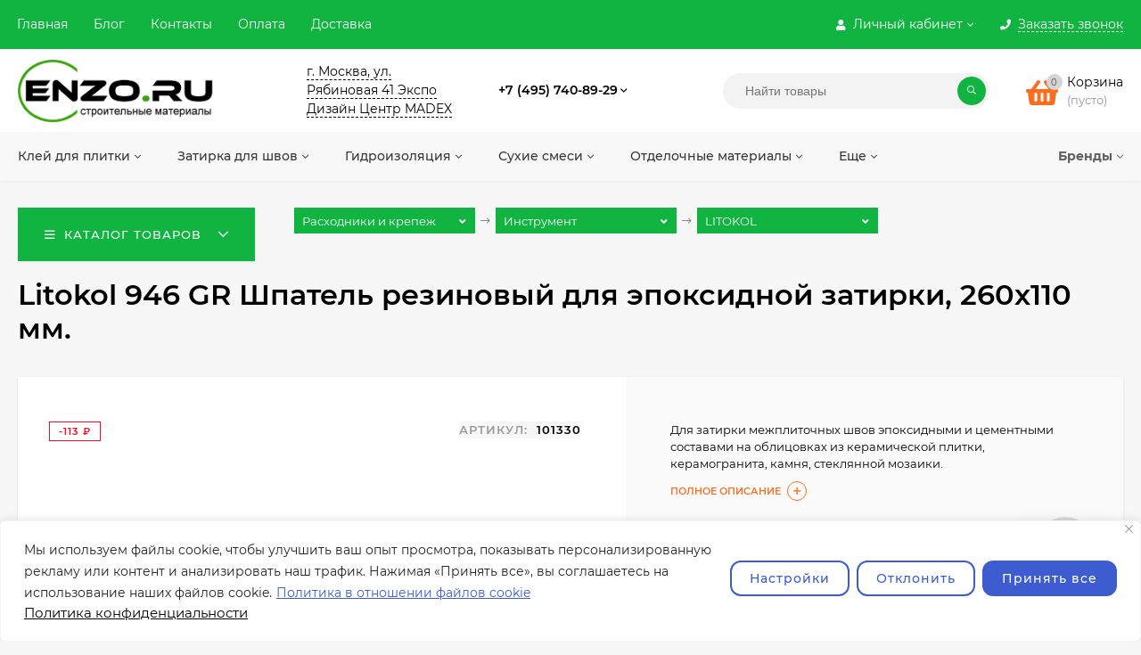

--- FILE ---
content_type: text/html; charset=utf-8
request_url: https://enzo.ru/litokol-946-gr-shpatel-rezinovyy-dlya-epoksidnoy-zatirki/
body_size: 295671
content:
<!DOCTYPE html><html  lang="ru"><head prefix="og: http://ogp.me/ns# product: http://ogp.me/ns/product#"><meta http-equiv="Content-Type" content="text/html; charset=utf-8"/><meta name="viewport" content="width=device-width, initial-scale=1" /><meta http-equiv="x-ua-compatible" content="IE=edge"><title>Litokol 946 GR Шпатель резиновый для эпоксидной затирки, 260х110 мм. в Москве - купить в интернет-магазине Enzo</title><meta name="Keywords" content="Litokol 946 GR Шпатель резиновый для эпоксидной затирки, 260х110 мм., Инструмент" /><meta name="Description" content="Litokol 946 GR Шпатель резиновый для эпоксидной затирки, 260х110 мм., артикул 101330 заказать в Москве по цене 755 руб. в интернет-магазине Enzo — Доставка по всей России — Большой ассортимент товаров в разделе Инструмент" /><link rel="preload" as="image" href="/wa-data/public/shop/products/21/04/421/images/1004/1004.580.png"><style>@font-face {font-family: 'Montserrat';font-style: italic;font-weight: 400;src: local('Montserrat Italic'), local('Montserrat-Italic'),url('/wa-data/public/site/themes/mastershop/fonts/montserrat/montserrat-v15-latin-ext_latin_cyrillic-ext_cyrillic-italic.woff2') format('woff2'),url('/wa-data/public/site/themes/mastershop/fonts/montserrat/montserrat-v15-latin-ext_latin_cyrillic-ext_cyrillic-italic.woff') format('woff');}@font-face {font-family: 'Montserrat';font-style: normal;font-weight: 400;src: local('Montserrat Regular'), local('Montserrat-Regular'),url('/wa-data/public/site/themes/mastershop/fonts/montserrat/montserrat-v15-latin-ext_latin_cyrillic-ext_cyrillic-regular.woff2') format('woff2'),url('/wa-data/public/site/themes/mastershop/fonts/montserrat/montserrat-v15-latin-ext_latin_cyrillic-ext_cyrillic-regular.woff') format('woff');}@font-face {font-family: 'Montserrat';font-style: normal;font-weight: 500;src: local('Montserrat Medium'), local('Montserrat-Medium'),url('/wa-data/public/site/themes/mastershop/fonts/montserrat/montserrat-v15-latin-ext_latin_cyrillic-ext_cyrillic-500.woff2') format('woff2'),url('/wa-data/public/site/themes/mastershop/fonts/montserrat/montserrat-v15-latin-ext_latin_cyrillic-ext_cyrillic-500.woff') format('woff');}@font-face {font-family: 'Montserrat';font-style: italic;font-weight: 500;src: local('Montserrat Medium Italic'), local('Montserrat-MediumItalic'),url('/wa-data/public/site/themes/mastershop/fonts/montserrat/montserrat-v15-latin-ext_latin_cyrillic-ext_cyrillic-500italic.woff2') format('woff2'),url('/wa-data/public/site/themes/mastershop/fonts/montserrat/montserrat-v15-latin-ext_latin_cyrillic-ext_cyrillic-500italic.woff') format('woff');}@font-face {font-family: 'Montserrat';font-style: normal;font-weight: 600;src: local('Montserrat SemiBold'), local('Montserrat-SemiBold'),url('/wa-data/public/site/themes/mastershop/fonts/montserrat/montserrat-v15-latin-ext_latin_cyrillic-ext_cyrillic-600.woff2') format('woff2'),url('/wa-data/public/site/themes/mastershop/fonts/montserrat/montserrat-v15-latin-ext_latin_cyrillic-ext_cyrillic-600.woff') format('woff');}@font-face {font-family: 'Montserrat';font-style: italic;font-weight: 600;src: local('Montserrat SemiBold Italic'), local('Montserrat-SemiBoldItalic'),url('/wa-data/public/site/themes/mastershop/fonts/montserrat/montserrat-v15-latin-ext_latin_cyrillic-ext_cyrillic-600italic.woff2') format('woff2'),url('/wa-data/public/site/themes/mastershop/fonts/montserrat/montserrat-v15-latin-ext_latin_cyrillic-ext_cyrillic-600italic.woff') format('woff');}@font-face {font-family: 'Montserrat';font-style: normal;font-weight: 700;src: local('Montserrat Bold'), local('Montserrat-Bold'),url('/wa-data/public/site/themes/mastershop/fonts/montserrat/montserrat-v15-latin-ext_latin_cyrillic-ext_cyrillic-700.woff2') format('woff2'),url('/wa-data/public/site/themes/mastershop/fonts/montserrat/montserrat-v15-latin-ext_latin_cyrillic-ext_cyrillic-700.woff') format('woff');}@font-face {font-family: 'Montserrat';font-style: italic;font-weight: 700;src: local('Montserrat Bold Italic'), local('Montserrat-BoldItalic'),url('/wa-data/public/site/themes/mastershop/fonts/montserrat/montserrat-v15-latin-ext_latin_cyrillic-ext_cyrillic-700italic.woff2') format('woff2'),url('/wa-data/public/site/themes/mastershop/fonts/montserrat/montserrat-v15-latin-ext_latin_cyrillic-ext_cyrillic-700italic.woff') format('woff');}</style><style>body{font-family: 'Montserrat', sans-serif;}</style><link rel="shortcut icon" href="/favicon.ico"/><!-- rss --><link rel="alternate" type="application/rss+xml" title="Enzo" href="https://enzo.ru/blog/rss/"><style>a:hover,a.selected,.selected > a,.link:hover,.link.selected,.selected > .link{color: #f96f1f;}.bs-bg{background: #12b441;}.bs-bg,.bs-bg a,.bs-bg a:hover,.bs-bg .link,.bs-bg .link:hover,.bs-bg .selected > a,.bs-bg .selected > .link{color: #ffffff;}.bs-color,.link.bs-color,a.bs-color,.link.bs-color:hover,a.bs-color:hover{color: #f96f1f;}.ac-bg{background: #444544;}.ac-bg,.ac-bg a,.ac-bg .link,.ac-bg a:hover,.ac-bg .selected > a,.ac-bg .selected > .link{color: #ffffff;}.ac-color,.link.ac-color,a.ac-color,.link.ac-color:hover,a.ac-color:hover{color: #51BE00;}.button,button,input[type="button"],input[type="submit"],a.button,.inline-select__item.selected,.filter-param__variant--button.checked{background: #12b441;color: #ffffff;}.cartOS__button{background: #12b441 !important;color: #ffffff !important;}.bar-fixed-b__caret,.bar-fixed-r__caret,.products-custom-link__caret,.header-cart-message__caret{color: #12b441;}.button.button--acc,button.button--acc,a.button--acc,input[type="button"].button--acc,input[type="submit"].button--acc{background: #444544;color: #ffffff;}a.add2cart-button--mini,.add2cart-button--mini,a.add2cart-button,.add2cart-button {background: #12b441;color: #ffffff;}.rating,.star,.star-empty,.product-action.selected,.head-decor:first-letter,.jq-checkbox.checked:before,.checkbox-styler.checked:before,.shop-sk-callback__slider .ui-slider-range{color: #f96f1f;}.cartOS__title svg {fill: #f96f1f !important;}.jq-radio.checked:before,.radio-styler.checked:before,.bx-pager-item a.active:before,.owl-dot.active span:before{background: #f96f1f;}.tabs_el.selected,.border-color{border-color: #12b441;}.footer{background: #a29d9d;color: #FFF;}.footer a{color: #FFF;}.header-top{background: #12B441;}.header-top,.header-top a,.header-menu__item.selected > a,.header-menu__item.selected > .link,.header-top a:hover,.header-top .link,.header-top .link:hover{color: #ffffff;}.categories-v__head{background: #12B441;color: #ffffff;}.categories-vu__head{background: #12B441;color: #ffffff;}.category-filters,.m-filters-open{background: #FFFFFF;color: #555555;box-shadow: 0 1px 3px rgba(0,0,0,0.1);}.category-filters__send{background: #555555;color: #FFFFFF;}.categories-h{background: #F8F8F8;color: #363736;}.categories-h__link:hover,.categories-h__link.selected,.categories-h__title.link:hover{color: #ec6517;}.categories-h__item:hover{background: #ffffff;}.categories-h__brand,.categories-h__brand .categories-h__link:hover{color: #5f5f5f;}.m-open-categories{background: #FFF;border-top: 1px solid #f7f7f7;color: #51BE00;}</style><script>var globalThemeSettings = {isMobile: 0,isFormStylerInit: 1,isLocationSelect: 0,isCurrencySelect: 1,isDisplayFontAwesome: 1,show_product_in_basket: 1,isSeoFilterBlockedOPtions: 1,currency: {"code":"RUB","sign":"\u0440\u0443\u0431.","sign_html":"<span class=\"ruble\">\u20bd<\/span>","sign_position":1,"sign_delim":" ","decimal_point":",","frac_digits":"2","thousands_sep":" "},isFixedHeader: 1,isFixedHeaderMobile: 0,isHorizontalMainMenu: 1,isFilters: 0,isDemoSettings: 0,isTileGalleryProductPreview: 1,msgAddToFavorite: '<a href=/search/?list=favorites>Товар в избранном</a>',msgAddToCompare: 'Товар в сравнении'}</script><script src="/wa-data/public/site/themes/mastershop/jquery.min.js?v2.4.2.158"></script><script src="/wa-apps/shop/plugins/flexdiscount/js/flexdiscountFrontend.min.js?4.41.2"></script>
 <!-- <link rel="stylesheet" href="https://unpkg.com/swiper@8/swiper-bundle.min.css"/><script defer src="https://unpkg.com/swiper@8/swiper-bundle.min.js"></script> --><link rel="stylesheet" href="/swiper/swiper-bundle.min.css"/><script defer src="/swiper/swiper-bundle.min.js"></script><link href="/wa-data/public/shop/themes/mastershop/mastershop.shop.min.css?v2.4.2.158" rel="stylesheet"><link href="/wa-data/public/shop/themes/mastershop/mastershop.shop_slider.css" rel="stylesheet"><link href="/wa-data/public/shop/themes/mastershop/css/swiperbox_fix.css" rel="stylesheet"><script src="/wa-data/public/shop/themes/mastershop/lib/select2/js/select2.min.js"></script><link href="/wa-data/public/shop/themes/mastershop/lib/select2/css/select2.min.css" rel="stylesheet"><!-- plugin hook: 'frontend_head' --><script type="application/ld+json">
{"@context":"http:\/\/schema.org","@type":"BreadcrumbList","itemListElement":[{"@type":"ListItem","position":1,"item":{"@id":"\/","name":"Enzo"}},{"@type":"ListItem","position":2,"item":{"@id":"\/category\/raskhodniki-i-krepezh\/","name":"\u0420\u0430\u0441\u0445\u043e\u0434\u043d\u0438\u043a\u0438 \u0438 \u043a\u0440\u0435\u043f\u0435\u0436"}},{"@type":"ListItem","position":3,"item":{"@id":"\/category\/raskhodniki-i-krepezh\/instrument\/","name":"\u0418\u043d\u0441\u0442\u0440\u0443\u043c\u0435\u043d\u0442"}},{"@type":"ListItem","position":4,"item":{"@id":"\/litokol-946-gr-shpatel-rezinovyy-dlya-epoksidnoy-zatirki\/","name":"Litokol 946 GR \u0428\u043f\u0430\u0442\u0435\u043b\u044c \u0440\u0435\u0437\u0438\u043d\u043e\u0432\u044b\u0439 \u0434\u043b\u044f \u044d\u043f\u043e\u043a\u0441\u0438\u0434\u043d\u043e\u0439 \u0437\u0430\u0442\u0438\u0440\u043a\u0438, 260\u0445110 \u043c\u043c."}}]}
</script>

<script type="application/ld+json">
{"@context":"http:\/\/schema.org\/","@type":"Product","name":"Litokol 946 GR \u0428\u043f\u0430\u0442\u0435\u043b\u044c \u0440\u0435\u0437\u0438\u043d\u043e\u0432\u044b\u0439 \u0434\u043b\u044f \u044d\u043f\u043e\u043a\u0441\u0438\u0434\u043d\u043e\u0439 \u0437\u0430\u0442\u0438\u0440\u043a\u0438, 260\u0445110 \u043c\u043c.","image":"https:\/\/enzo.ru\/wa-data\/public\/shop\/products\/21\/04\/421\/images\/1004\/1004.750x0.png","description":"\u0414\u043b\u044f \u0437\u0430\u0442\u0438\u0440\u043a\u0438 \u043c\u0435\u0436\u043f\u043b\u0438\u0442\u043e\u0447\u043d\u044b\u0445 \u0448\u0432\u043e\u0432 \u044d\u043f\u043e\u043a\u0441\u0438\u0434\u043d\u044b\u043c\u0438 \u0438 \u0446\u0435\u043c\u0435\u043d\u0442\u043d\u044b\u043c\u0438 \u0441\u043e\u0441\u0442\u0430\u0432\u0430\u043c\u0438 \u043d\u0430 \u043e\u0431\u043b\u0438\u0446\u043e\u0432\u043a\u0430\u0445 \u0438\u0437 \u043a\u0435\u0440\u0430\u043c\u0438\u0447\u0435\u0441\u043a\u043e\u0439 \u043f\u043b\u0438\u0442\u043a\u0438, \u043a\u0435\u0440\u0430\u043c\u043e\u0433\u0440\u0430\u043d\u0438\u0442\u0430, \u043a\u0430\u043c\u043d\u044f, \u0441\u0442\u0435\u043a\u043b\u044f\u043d\u043d\u043e\u0439 \u043c\u043e\u0437\u0430\u0438\u043a\u0438.\r\n\r\n\u0428\u043f\u0430\u0442\u0435\u043b\u044c \u041b\u0438\u0442\u043e\u043a\u043e\u043b \u0434\u043b\u044f \u043f\u0440\u043e\u0438\u0437\u0432\u043e\u0434\u0441\u0442\u0432\u0430 \u0440\u0430\u0431\u043e\u0442 \u0441 \u043f\u0440\u0438\u043c\u0435\u043d\u0435\u043d\u0438\u0435\u043c \u0441\u043c\u0435\u0441\u0435\u0439 \u043d\u0430 \u044d\u043f\u043e\u043a\u0441\u0438\u0434\u043d\u043e\u0439 \u043e\u0441\u043d\u043e\u0432\u0435.&nbsp;\r\n\r\n\u0420\u0443\u0447\u043a\u0430 \u0432\u044b\u043f\u043e\u043b\u043d\u0435\u043d\u0430 \u0438\u0437 \u043f\u043b\u0430\u0441\u0442\u0438\u043a\u0430, \u0440\u0430\u0431\u043e\u0447\u0430\u044f \u043f\u043e\u0432\u0435\u0440\u0445\u043d\u043e\u0441\u0442\u044c \u0438\u0437 \u043f\u043e\u043b\u0438\u0443\u0440\u0435\u0442\u0430\u043d\u0430.&nbsp;\r\n\r\n\u0418\u043d\u0441\u0442\u0440\u0443\u043c\u0435\u043d\u0442 \u0438\u0441\u043f\u043e\u043b\u044c\u0437\u0443\u0435\u0442\u0441\u044f \u0434\u043b\u044f \u0437\u0430\u0442\u0438\u0440\u043a\u0438 \u043c\u0435\u0436\u043f\u043b\u0438\u0442\u043e\u0447\u043d\u044b\u0445 \u0448\u0432\u043e\u0432.&nbsp;\r\n\r\n\u0412\u041d\u0418\u041c\u0410\u041d\u0418\u0415! \u0418\u0441\u043f\u043e\u043b\u044c\u0437\u043e\u0432\u0430\u043d\u0438\u0435 \u0434\u0430\u043d\u043d\u043e\u0433\u043e \u0438\u043d\u0441\u0442\u0440\u0443\u043c\u0435\u043d\u0442\u0430 \u043f\u0440\u0435\u0434\u0443\u0441\u043c\u043e\u0442\u0440\u0435\u043d\u043e \u0442\u0435\u0445\u043d\u043e\u043b\u043e\u0433\u0438\u0447\u0435\u0441\u043a\u0438\u043c \u0440\u0435\u0433\u043b\u0430\u043c\u0435\u043d\u0442\u043e\u043c \u043f\u0440\u043e\u0438\u0437\u0432\u043e\u0434\u0441\u0442\u0432\u0430 \u0440\u0430\u0431\u043e\u0442 \u0441 \u043f\u0440\u0438\u043c\u0435\u043d\u0435\u043d\u0438\u0435\u043c \u0441\u043c\u0435\u0441\u0435\u0439 LITOKOL \u043d\u0430 \u044d\u043f\u043e\u043a\u0441\u0438\u0434\u043d\u043e\u0439 \u043e\u0441\u043d\u043e\u0432\u0435.","brand":{"@type":"http:\/\/schema.org\/Brand","name":"LITOKOL"},"material":"\u041f\u043b\u0430\u0441\u0442\u0438\u043a, \u0440\u0435\u0437\u0438\u043d\u0430","productID":"421","sku":"101330","offers":{"@type":"AggregateOffer","lowPrice":"755","highPrice":"755","offerCount":"1","priceCurrency":"RUB","offers":[{"@type":"Offer","priceCurrency":"RUB","price":"755","availability":"http:\/\/schema.org\/InStock"}]}}
</script>


<link rel="stylesheet" href="/wa-apps/shop/plugins/storequickorder/css/storequickorder.css">
<style>
 
/* Стиль отвечающий за кнопку "Заказать" в диалоговом окне */
#storequickorder input.submit-button {
   /* width: 96%; margin-left: 2%; - кнопка во всю ширину */
}


/* Стиль названий полей в диалоговом окне */
#storequickorder div.wa-name {
    /* text-align: right; - прижимает название к праву */
}
</style>
<script type="text/javascript" src="/wa-apps/shop/plugins/storequickorder/js/storequickorder.js">
</script><script  type="text/javascript">
function storequickorder_event_order_created() {
    //yaCounterXXXXXX.reachGoal('TARGET_NAME');
    //return true;
}
$(function(){ $.storequickorder.setOptions({always_show_active_button : false,button_name : "Купить в 1 клик",button_cart_name : "Купить в 1 клик",button_name_not_available : "Купить в 1 клик",window_vert_align : true,window_style_position_absolute : false,window_margin_top : "200",check_stock_delay : "200",yaCounter_enabled : false,ga_enabled : false,yaCounter_id : "",yaCounter_target_name : "",ga_id : "",ga_target_name : ""}) });</script><style>i.icon16-flexdiscount.loading{background-image:url(https://enzo.ru/wa-apps/shop/plugins/flexdiscount/img/loading16.gif)}i.flexdiscount-big-loading{background:url(https://enzo.ru/wa-apps/shop/plugins/flexdiscount/img/loading.gif) no-repeat}.fl-is-loading > * { opacity: 0.3; }.fl-is-loading { position:relative }.fl-is-loading:after{ position:absolute; top:0;left:0;content:"";width:100%;height:100%; background:url(https://enzo.ru/wa-apps/shop/plugins/flexdiscount/img/loader2.gif) center center no-repeat}.fl-loader-2:after{ position:absolute; top:0;left:0;content:"";width:100%;height:100%; background:url(/wa-content/img/loading16.gif) center center no-repeat}i.icon16-flexdiscount{background-repeat:no-repeat;height:16px;width:16px;display:inline-block;text-indent:-9999px;text-decoration:none!important;vertical-align:top;margin:-.1em .25em 0 0}i.flexdiscount-big-loading{display:inline-block;width:32px;height:32px;margin:15px 0}.flexdiscount-coup-del-block,.flexdiscount-loader{display:none}.align-center{text-align:center}.flexdiscount-coup-result,.flexdiscount-form,.flexdiscount-price-block,.flexdiscount-user-affiliate,.flexdiscount-user-discounts{margin:10px 0}.flexdiscount-coup-result{color:green}.flexdiscount-coup-result.flexdiscount-error{color:red}.flexdiscount-max-affiliate,.flexdiscount-max-discount{font-size:1.5em;color:#c03;font-weight:600}.flexdiscount-coupon-delete:before{content:'x';padding:5px;-webkit-border-radius:50%;-moz-border-radius:50%;border-radius:50%;border:2px solid red;width:.5em;height:.5em;display:inline-block;text-align:center;line-height:.5em;margin-right:5px;font-size:1.3em;color:red;font-weight:700;vertical-align:middle}.flexdiscount-price-block{display:inline-block}.flexdiscount-product-discount{display:table}.flexdiscount-my-content>div{padding:10px}.flexdiscount-discounts-affiliate{color:#c03;background:#fff4b4;padding:5px 10px;border-radius:20px}/***********************
 *
 * ru: Блок Доступных скидок и бонусов
 * en: Available discount and bonuses
 *
************************/

/**
* Обертка
* Wrap
*/
.flexdiscount-available-discount { }
/**
* Блок вывода Доступных скидок и бонусов
* Available discount and bonuses
*/
.flexdiscount-alldiscounts { clear: none; background-color: #FFFFFF; border: 1px solid #DDDDDD; -webkit-border-radius: 4px; -moz-border-radius: 4px; border-radius: 4px; margin: 10px 0; }
/**
* Шапка
* Header block
*/
.flexdiscount-alldiscounts-heading { background: #fff4b4; text-transform: uppercase; -webkit-border-top-left-radius: 3px; -moz-border-top-left-radius: 3px; border-top-left-radius: 3px; -webkit-border-top-right-radius: 3px; -moz-border-top-right-radius: 3px; border-top-right-radius: 3px; padding: 10px 15px;}
/**
* Заголовок шапки
* Header text
*/
.flexdiscount-alldiscounts-heading .h3 { font-size: 14px; margin: 0; padding: 0; color: #444;}
/**
* Внутренний отступ основной части
* Padding of the block body
*/
.flexdiscount-alldiscounts-body, .flexdiscount-alldiscounts .flexdiscount-body { padding: 15px; }
/*
* Ширина таблицы
* Width table
*/
.flexdiscount-alldiscounts table { width: 100%; }
/*
* Внешний отступ неупорядоченных списков
* Margin of unordered lists
*/
.flexdiscount-alldiscounts ul { margin: 0; }
/*
* Стили таблицы
* Table styles
*/
.flexdiscount-alldiscounts .flexdiscount-table { border-left: 1px solid #000; border-top: 1px solid #000; width: 100%; margin: 0; }
/*
* Стили заголовков и ячеек таблицы
* Table cells styles
*/
.flexdiscount-alldiscounts .flexdiscount-table td, .flexdiscount-alldiscounts .flexdiscount-table th { color: #000; border: 1px solid #000; padding: 5px; }
.fl-discount-skus { margin-bottom: 10px; }
tr.fl-discount-skus td { padding: 10px 5px; }

/***********************
 *
 * ru: Блок Действующих скидок и бонусов
 * en: Product active discounts and bonuses
 *
************************/

/**
* Обертка
* Wrap
*/
.flexdiscount-product-discount { display: table; }
/**
* Блок вывода Действующих скидок и бонусов
* Product active discounts and bonuses block
*/
.flexdiscount-pd-block { background-color: #FFFFFF; border: 1px solid #DDDDDD; -webkit-border-radius: 4px; -moz-border-radius: 4px; border-radius: 4px; margin: 10px 0; }
/**
* Шапка
* Header block
*/
.flexdiscount-pd-block .flexdiscount-heading, #yourshop .flexdiscount-pd-block .flexdiscount-heading { background: #163bdb; text-transform: uppercase; border-color: #DDDDDD; color: #333333; -webkit-border-top-left-radius: 3px; -moz-border-top-left-radius: 3px; border-top-left-radius: 3px; -webkit-border-top-right-radius: 3px; -moz-border-top-right-radius: 3px; border-top-right-radius: 3px; padding: 10px 15px;}
/**
* Заголовок шапки
* Header text
*/
.flexdiscount-pd-block .flexdiscount-heading .h3 { font-size: 14px; margin: 0; padding: 0; color: #fff;}
/**
* Внутренний отступ основной части
* Padding of the block body
*/
.flexdiscount-pd-block .flexdiscount-body { padding: 15px; }
/*
* Внешний отступ неупорядоченных списков
* Margin of unordered lists
*/
.flexdiscount-pd-block ul { margin: 0; }
/*
* Стили таблицы
* Table styles
*/
.flexdiscount-pd-block .flexdiscount-table { border-left: 1px solid #000; border-top: 1px solid #000; width: 100%; margin: 0; }
/*
* Стили заголовков и ячеек таблицы
* Table cells styles
*/
.flexdiscount-pd-block .flexdiscount-table td, .flexdiscount-pd-block .flexdiscount-table th { color: #000; border: 1px solid #000; padding: 5px; }

/***********************
 *
 * ru: Активные скидок и бонусов
 * en: Active discounts and bonuses block
 *
************************/

/**
* Обертка
* Wrap
*/
.flexdiscount-user-discounts { }
/**
* Блок вывода активных скидок и бонусов
* Active discounts and bonuses block
*/
.flexdiscount-discounts { clear: both; overflow: hidden; background-color: #FFFFFF; border: 1px solid #ddd; margin: 10px 0; }
/**
* Шапка
* Header block
*/
.flexdiscount-discounts-heading { background: #eee; text-transform: uppercase; color: #333333; padding: 10px 15px; }
/**
* Заголовок шапки
* Header text
*/
.flexdiscount-discounts-heading .h3 { font-size: 14px; margin: 0; color: #444; }
/**
* Внутренний отступ основной части
* Padding of the block body
*/
.flexdiscount-discounts-body { padding: 0; }
/*
* Ширина таблицы
* Width table
*/
.flexdiscount-discounts table { width: 100%; }
/*
* Стили неупорядоченных списков
* Styles of unordered lists
*/
.flexdiscount-discounts-body ul { list-style: none; padding: 0; margin: 0; }
.flexdiscount-discounts-body li { padding: 10px 15px; background-color: #fefce3; margin: 5px 0; }
/*
* Стили для размера скидки
* Styles for discount
*/
.flexdiscount-discounts-price { color: #e8385c; display: inline-block; }

/***********************
 *
 * ru: Дополнительная форма ввода купонов
 * en: Additional coupon form
 *
************************/

/*
* Цвет сообщения о успешно введенном купоне
* Message color about successfully entered coupon
*/
.flexdiscount-coup-result { color: green; }
/*
* Цвет сообщения о неверно введенном купоне
* Message color about incorrectly entered coupon
*/
.flexdiscount-coup-result.flexdiscount-error { color: #ff0000; }
/**
* Крестик удаления купона
* Delete coupon cross
*/
.flexdiscount-coupon-delete:before { content: 'x'; padding: 5px; -webkit-border-radius: 50%; -moz-border-radius: 50%; border-radius: 50%; border: 2px solid #ff0000; width: .5em; height: .5em; display: inline-block; text-align: center; line-height: .5em; margin-right: 5px; font-size: 1.3em; color: #ff0000; font-weight: bold; vertical-align: middle; }

/***********************
 *
 * ru: Блок правил запрета
 * en: Deny discounts block
 *
************************/

/**
* Обертка
* Wrap
*/
.flexdiscount-deny-discount { }
/**
* Блок вывода правил запрета
* Deny discounts block
*/
.flexdiscount-denydiscounts { clear: none; background-color: #FFFFFF; border: 1px solid #DDDDDD; -webkit-border-radius: 4px; -moz-border-radius: 4px; border-radius: 4px; margin: 10px 0; }
/**
* Шапка
* Header block
*/
.flexdiscount-denydiscounts-heading { background: #ff0000; text-transform: uppercase; -webkit-border-top-left-radius: 3px; -moz-border-top-left-radius: 3px; border-top-left-radius: 3px; -webkit-border-top-right-radius: 3px; -moz-border-top-right-radius: 3px; border-top-right-radius: 3px; padding: 10px 15px;}
/**
* Заголовок шапки
* Header text
*/
.flexdiscount-denydiscounts-heading .h3 { font-size: 14px; margin: 0; padding: 0; color: #fff;}
/**
* Внутренний отступ основной части
* Padding of the block body
*/
.flexdiscount-denydiscounts-body, .flexdiscount-denydiscounts .flexdiscount-body { padding: 15px; }
/*
* Ширина таблицы
* Width table
*/
.flexdiscount-denydiscounts table { width: 100%; }
/*
* Внешний отступ неупорядоченных списков
* Margin of unordered lists
*/
.flexdiscount-denydiscounts ul { margin: 0; }
/*
* Стили таблицы
* Table styles
*/
.flexdiscount-denydiscounts .flexdiscount-table { border-left: 1px solid #000; border-top: 1px solid #000; width: 100%; margin: 0; }
/*
* Стили заголовков и ячеек таблицы
* Table cells styles
*/
.flexdiscount-denydiscounts .flexdiscount-table td, .flexdiscount-denydiscounts .flexdiscount-table th { color: #000; border: 1px solid #000; padding: 5px; }

/***********************
 *
 * ru: Блок цены со скидкой
 * en: Block of price with discount
 *
************************/

/*
* Обертка
* Wrap
*/
.flexdiscount-price-block { display: inline-block; }

/***********************
 *
 * ru: Скидки в личном кабинете
 * en: Discounts in customer account
 *
************************/

/*
* Обертка
* Wrap
*/
.flexdiscount-my-content > div { padding: 10px; }

/***********************
 *
 * ru: Остальные стили
 * en: Other styles
 *
************************/

/*
* Бонусы
* Bonuses
*/
.flexdiscount-discounts-affiliate { color: #c03; background: #fff4b4; padding: 5px 10px; border-radius: 20px; }
/**
* Максимальное значение скидок и бонусов в блоках Доступных и Действующих скидок
* Maximum value of discount and bonuses in Available discounts block and Product discounts block
*/
.flexdiscount-max-discount, .flexdiscount-max-affiliate { font-size: 1.3em; color: #c03; font-weight: 600; }</style><script>$(function() {$.flexdiscountFrontend = new FlexdiscountPluginFrontend({urls: {couponAddUrl: '/flexdiscount/couponAdd/',updateDiscountUrl: '/flexdiscount/update/',refreshCartUrl: '/flexdiscount/cartUpdate/',deleteUrl: '/flexdiscount/couponDelete/',cartSaveUrl: {shop: '/cart/save/',plugin: '/my/'},cartDeleteUrl: {shop: '/cart/delete/',plugin: '/my/'},cartAddUrl: {shop: '/cart/add/',plugin: '/my/'}},updateInfoblocks: 1,hideDefaultAffiliateBlock: '',ss8forceUpdate: '0',addAffiliateBlock: 0,loaderType: 'loader1',locale: 'ru_RU',settings: {"enable_frontend_cart_hook":0},ss8UpdateAfterPayment: 0,shopVersion: '8.20.0.48'});});</script><script>window.wa_ordercall_userdata = {"wa_captcha":"<div class=\"wa-captcha\">\n    <p>\n        <img class=\"wa-captcha-img\" src=\"\/shop\/captcha.php?rid=1768781057696d7501ce061\" alt=\"CAPTCHA\" title=\"\u041e\u0431\u043d\u043e\u0432\u0438\u0442\u044c \u043a\u0430\u043f\u0447\u0443 (CAPTCHA)\">\n        <strong>&rarr;<\/strong>\n        <input type=\"text\" name=\"captcha\" class=\"wa-captcha-input\" autocomplete=\"off\">\n    <\/p>\n    <p>\n        <a href=\"#\" class=\"wa-captcha-refresh\">\u041e\u0431\u043d\u043e\u0432\u0438\u0442\u044c \u043a\u0430\u043f\u0447\u0443 (CAPTCHA)<\/a>\n    <\/p>\n    <script type=\"text\/javascript\">\n        $(function () {\n            $('div.wa-captcha .wa-captcha-img').on('load', function () {\n                $(window).trigger('wa_captcha_loaded');\n            });\n\n            $('div.wa-captcha .wa-captcha-refresh, div.wa-captcha .wa-captcha-img').click(function () {\n                var $wrapper = $(this).parents('div.wa-captcha'),\n                    $input = $wrapper.find('.wa-captcha-input'),\n                    $img = $wrapper.find('.wa-captcha-img'),\n                    src = $img.attr('src');\n\n                if ($img.length) {\n                    $img.attr('src', src.replace(\/\\?.*$\/, '?rid=' + Math.random()));\n                    $img.one('load', function () {\n                        $(window).trigger('wa_captcha_loaded');\n                        $input.val('').focus();\n                    });\n                }\n\n                return false;\n            });\n        });\n    <\/script>\n<\/div>","wa_user_name":false,"wa_user_phone":"","wa_user_email":""}</script>      <script>
        window.shopAddsPlugin = {
          'settings': {"cart_selector":"#js-order-cart","position":"after_items","item_height":"","item_price":"yes","item_header":"\u0412\u044b\u0431\u0440\u0430\u0442\u044c","slidesToShow":"5","lists":[],"update_time":"1","item_summary":"","order_url":"\/order\/cart\/","cart_url":"\/cart\/add\/"},
          'lists': [],
        };
      </script>
      <script src="https://enzo.ru/wa-apps/shop/plugins/adds/bundle/index.js"></script>
      <link rel="stylesheet" href="https://enzo.ru/wa-apps/shop/plugins/adds/bundle/index.css"><meta property="og:type" content="website" />
<meta property="og:title" content="Litokol 946 GR Шпатель резиновый для эпоксидной затирки, 260х110 мм. в Москве - купить в интернет-магазине Enzo" />
<meta property="og:description" content="Litokol 946 GR Шпатель резиновый для эпоксидной затирки, 260х110 мм., артикул 101330 заказать в Москве по цене 755 руб. в интернет-магазине Enzo — Доставка по всей России — Большой ассортимент товаров в разделе Инструмент" />
<meta property="og:image" content="https://enzo.ru/wa-data/public/shop/products/21/04/421/images/1004/1004.750x0.png" />
<meta property="og:url" content="https://enzo.ru/litokol-946-gr-shpatel-rezinovyy-dlya-epoksidnoy-zatirki/" />
<meta property="product:price:amount" content="755" />
<meta property="product:price:currency" content="RUB" />
<style>@media (min-width: 1101px) {.header-logo{width: 280px;margin: 0 2% 0 0;}.header-content{width: calc(100% - 280px - 2%);}}@media (max-width: 1100px) and (min-width: 651px) {.header-logo{width: 230px;margin: 0 2% 0 0;}.header-content{width: calc(100% - 230px - 2%);}}.header-logo img{max-width: 280px;max-height: 70px;}@media (max-width: 1100px){.header-logo img{max-width: 230px;max-height: 50px;}}.header-logo__text{font-size: 28px;}.header-logo__icon{font-size: 29px;}@media (max-width: 1100px){.header-logo__text{font-size: 24px;}.header-logo__icon{font-size: 28px;}}.product-gallery-main{align-self: center;}.product-gallery-main.owl-carousel .owl-stage{justify-content: center;align-items: center;}.product-card__gallery{justify-content: center;}.product-gallery-main__el-outer{height:  470px;line-height: 470px;}.product-gallery-main__el-outer img{max-height:  470px;}.product-tile__description{height: 200px;}.product-tile__name{height: 78px;}@media (max-width: 480px){.product-tile__description{height:  auto;}.product-tile__name{height: 85px;}}.info-massage{border-bottom: 1px solid #ebebeb;}.product-tile__image{padding: 30px 30px 0;height: 240px;line-height: 240px;}.product-tile__image img{max-height: 220px;}@media (max-width: 1430px) and (min-width: 1251px){.cols-3 .product-tile__image{padding: 20px 20px 0;height: 200px;line-height: 180px;}.cols-3 .product-tile__image img{max-height: 180px;}}@media (max-width: 1150px) and (min-width: 1001px){.cols-2 .product-tile__image,.cols-3 .product-tile__image{padding: 20px 20px 0;}}@media (max-width: 1080px) and (min-width: 1001px){.cols-2 .product-tile__image,.cols-3 .product-tile__image{height: 180px;line-height: 180px;}.cols-2 .product-tile__image img,.cols-3 .product-tile__image img{max-height: 180px;}}@media (max-width: 1024px){.product-tile__image{height: 180px;line-height: 180px;}.product-tile__image img{max-height: 180px;}}@media (max-width: 850px) and (min-width: 361px) {.product-tile__image {padding: 20px 20px 0;}}@media (max-width: 580px){.product-tile__image{height: 130px;line-height: 130px;}.product-tile__image img{max-height: 130px;}}@media (max-width: 500px){.product-tile__image{height: 100px;line-height: 100px;}.product-tile__image img{max-height: 100px;}}@media (max-width: 379px){.product-tile__image{padding: 10px 10px 0;}}.product-list__left{padding: 40px;padding-right: 0;width: 220px;}.product-list__left .badge{top: 40px;}@media (min-width: 1001px){.cols-3 .product-list__left{padding: 15px;}.cols-3 .product-list__left .badge{top: 15px;}}@media (max-width: 1250px) and (min-width: 1001px){.cols-2 .product-list__left{padding: 15px;}.cols-2 .product-list__left .badge{top: 15px;}}@media (max-width: 900px){.product-list__left{padding: 15px;}.product-list__left .badge{top: 15px;}}@media (max-width: 1400px) and (min-width: 1250px){.cols-3 .product-list__left{width: 150px;}}@media (max-width: 1150px) and (min-width: 1001px){.cols-2 .product-list__left,.cols-3 .product-list__left{vertical-align: top;width: 150px;}}@media (max-width: 600px){.product-list__left{width: 150px;}}@media (max-width: 400px){.product-list__left{float: none;text-align: center;max-width: 100%;width: 100%;}}.product-list__image img{max-height: 200px;}@media (max-width: 400px){.product-list__image img{max-height: 150px;}}.sidebar-wrap--plugin .menu-v li:nth-child(30) ~ li:not(.show){display: none;}</style><link href="/wa-data/public/site/themes/mastershop/mastershop.custom.css?v2.4.2.158" rel="stylesheet"/>        <meta name="yandex-verification" content="632c48bee876e64e" />
    
    <!-- Yandex.Metrika counter -->
    <script type="text/javascript" >
       (function(m,e,t,r,i,k,a){m[i]=m[i]||function(){(m[i].a=m[i].a||[]).push(arguments)};
       m[i].l=1*new Date();k=e.createElement(t),a=e.getElementsByTagName(t)[0],k.async=1,k.src=r,a.parentNode.insertBefore(k,a)})
       (window, document, "script", "https://mc.yandex.ru/metrika/tag.js", "ym");
    
       ym(89267615, "init", {
            clickmap:true,
            trackLinks:true,
            accurateTrackBounce:true,
            webvisor:true
       });
    </script>
    <noscript><div><img src="https://mc.yandex.ru/watch/89267615" style="position:absolute; left:-9999px;" alt="" /></div></noscript>
    <!-- /Yandex.Metrika counter -->
    </head><body class="no-touch  icons-hidden"><div class="header-outer"><div class="js-header-top header-top"><div class="l-wrapper clearfix js-header-top-inner"><div class="header-top__right"><span data-id="popup-search" class="js-open-m-popup header-open-search far fa-search"></span><span data-id="popup-auth" class="js-open-m-popup header-open-auth fas fa-user"></span><div class="header-auth js-header-menu-item"><span class="header-auth__link"><i class="header-auth__icon fas fa-user"></i>Личный кабинет<i class="header-auth__caret fal fa-angle-down"></i></span><div class="header-submenu-outer js-header-submenu-outer"><ul class="header-submenu"><li class="header-submenu__item"><a class="js-preview-favorite products-custom-link" href="/search/?list=favorites"><span class="products-custom-link__icon"><i class="bs-color fas fa-heart"></i><span class="js-favorite-count ac-bg products-custom-link__count empty"> </span></span><span class="products-custom-link__title">Избранное</span></a></li><li class="header-submenu__item"><a class="js-preview-compare js-link-compare products-custom-link" href="/compare/"><span class="products-custom-link__icon"><i class="bs-color fas fa-copy"></i><span class="js-compare-count ac-bg products-custom-link__count empty"> </span></span><span class="products-custom-link__title">Сравнение</span><span class="products-custom-link__message bs-bg"><i class="products-custom-link__check fal fa-check"></i>Товар в сравнении<i class="products-custom-link__caret"></i></span></a></li><li class="header-submenu__item header-submenu__item--login"><a class="menu-hover js-form-popup" href="/login/"><i class="header-auth__icon fas fa-sign-in-alt"></i> Вход</a></li><li class="header-submenu__item"><a class="menu-hover js-login" href="/signup/">Регистрация</a></li></ul></div></div><span data-id="popup-contacts" class="js-open-m-popup header-open-contacts fas fa-phone"></span><span class="header-callback js-callback-open"><i class="header-callback__icon fas fa-phone"></i><span class="header-callback__title">Заказать звонок</span></span><a href="/order/" class="js-cart-preview m-header-cart empty"><span class="m-header-cart__icon"><i class="fas fa-shopping-basket"></i><span class="js-cart-preview-count header-cart__count ac-bg">0</span></span></a></div><div class="js-header-menu-outer header-menu__outer"><i data-id="m-header-menu" class="header-menu__bar js-open-mobile-menu fal fa-bars"></i><ul class="js-header-menu header-menu responsived-before-init" data-class-el="header-menu__item" data-class-sub-el="header-submenu__item"><li class="js-header-menu-item header-menu__item"><a href="/">Главная</a></li><li class="js-header-menu-item header-menu__item"><a href="https://enzo.ru/blog/">Блог</a></li><li class="js-header-menu-item header-menu__item"><a href="https://enzo.ru/kontakty/ ">Контакты</a></li><li class="js-header-menu-item header-menu__item"><a href="http://enzo.ru/oplata/ ">Оплата</a></li><li class="js-header-menu-item header-menu__item"><a href="http://enzo.ru/dostavka/">Доставка</a></li><li data-type="else" class="js-header-menu-item header-menu__item hide"><span class="link">Еще</span><i class="header-menu__caret fal fa-angle-down"></i><div class="header-submenu-outer js-header-submenu-outer"><ul class="js-header-submenu header-submenu"></ul></div></li></ul></div></div></div><header class="js-header header"><div class="l-wrapper"><a href="/" class="header-logo"><img class="header-logo__image  js-logo-retina" data-at2x="/wa-data/public/site/themes/mastershop/img/logo@2x.png?v1628272618" src="/wa-data/public/site/themes/mastershop/img/logo.png?v1628272578" alt="Enzo" /></a><div class="header-content"><div class="header-address-outer"><span class="header-address __map js-popup-map" data-href="https://yandex.ru/map-widget/v1/?um=constructor%3A8ca15fdb0733a716dfdf88646bc7c4ecd3a75c0ec15f4ffe5bb03b25802b590c&amp;source=constructor" width="663" height="534" frameborder="0"">г. Москва, ул. Рябиновая 41 Экспо Дизайн Центр MADEX</span></div><div class="header-phone-outer"><div class="header-phones"><div class="header-phone"><a class="js-contact-phone" href="tel:+74957408929">+7 (495) 740-89-29</a><i class="header-phone_caret far fa-angle-down"></i><div class="header-phones-popup"><div class="header-phones-popup__item"><div class="header-phones-popup__title">для заказов</div><i class="header-phone__icon bs-color fas fa-phone"></i><a class="js-contact-phone" href="tel:+74957408929">+7 (495) 740-89-29</a></div><div class="header-phones-popup__item"><div class="header-phones-popup__title">звонок бесплатный</div><i class="header-phone__icon bs-color fas fa-phone"></i><a class="js-contact-phone" href="tel:88002229929">8 (800) 222-99-29</a></div><div class="header-phones-popup__item"><div class="header-phones-popup__title">WhatsApp</div><i class="header-phone__icon bs-color fas fa-phone"></i><a class="js-contact-phone" href="tel:+79259795955">+7 (925) 979-59-55</a></div></div></div></div></div><div class="header-search"><form class="js-search-form header-search__form" method="get" action="/search/"><input name="query"  placeholder="Найти товары" class="js-search-auto header-search__field grey-bg" type="text" autocomplete="off" /><input type="hidden" name="sort" value="name"><input type="hidden" name="order" value="asc"><span class="bs-bg icon__submit js-submit-form"><i class="far fa-search"></i></span><div class="search-auto-result js-search-auto-result"></div></form></div><div data-type="header" class="header-cart js-cart-preview empty" data-url="/cart/"><a href="/order/" class="float-r"><div class="header-cart__icon "><i class="fas fa-shopping-basket bs-color"></i><span class="js-cart-preview-count header-cart__count ac-bg">0</span></div><div class="header-cart__content"><div class="header-cart__head">Корзина</div><div class="js-cart-preview-total header-cart__total">0 <span class="ruble">₽</span></div><div class="js-cart-preview-empty header-cart__empty">(пусто)</div></div></a><span class="header-cart-message bs-bg"><i class="header-cart-message__check fal fa-check"></i>Товар в корзине!<i class="header-cart-message__caret"></i></span><div class="js-cart-popup cart-popup"></div></div></div></div></header><div class="categories-h js-categories-h-outer"><div class="l-wrapper clearfix"><div class="js-categories-h-items categories-h__inner" data-retina="" data-lazy=""><div class="categories-h__item js-h-categories-item categories-h__brand"><a class="categories-h__link" href="/brand/"><span class="categories-h__title bold">Бренды</span><i class="categories-h__caret fal"></i></a><div class="js-categories-sub brands-h-list"><div class="brands-h-list__items"><div class="brands-h-list__item"><a class="brands-h-list__title" title="LITOKOL" href="/brand/litokol/">LITOKOL</a></div><div class="brands-h-list__item"><a class="brands-h-list__title" title="KERAKOLL" href="/brand/kerakoll/">KERAKOLL</a></div><div class="brands-h-list__item"><a class="brands-h-list__title" title="KERABELLEZZA" href="/brand/kerabellezza/">KERABELLEZZA</a></div><div class="brands-h-list__item"><a class="brands-h-list__title" title="MAPEI" href="/brand/mapei/">MAPEI</a></div><div class="brands-h-list__item"><a class="brands-h-list__title" title="CERESIT" href="/brand/ceresit/">CERESIT</a></div><div class="brands-h-list__item"><a class="brands-h-list__title" title="PERFEKTA" href="/brand/perfekta/">PERFEKTA</a></div><div class="brands-h-list__item"><a class="brands-h-list__title" title="ОСНОВИТ" href="/brand/osnovit/">ОСНОВИТ</a></div><div class="brands-h-list__item"><a class="brands-h-list__title" title="ИНДАСТРО" href="/brand/indastro/">ИНДАСТРО</a></div><div class="brands-h-list__item"><a class="brands-h-list__title" title="BAYRAMIX" href="/brand/bayramix/">BAYRAMIX</a></div><div class="brands-h-list__item"><a class="brands-h-list__title" title="DIAMANT" href="/brand/diamant/">DIAMANT</a></div><div class="brands-h-list__item"><a class="brands-h-list__title" title="Schluter Systems" href="/brand/schluter-systems/">Schluter Systems</a></div><div class="brands-h-list__item"><a class="brands-h-list__title" title="DULUX" href="/brand/dulux/">DULUX</a></div><div class="brands-h-list__item"><a class="brands-h-list__title" title="PURETOP" href="/brand/puretop/">PURETOP</a></div><div class="brands-h-list__item"><a class="brands-h-list__title" title="КРЕПИКС" href="/brand/krepiks/">КРЕПИКС</a></div><div class="brands-h-list__item"><a class="brands-h-list__title" title="OTHER BRANDS" href="/brand/other-brands/">OTHER BRANDS</a></div><div class="brands-h-list__item"><a class="brands-h-list__title" title="BauLab Pro" href="/brand/baulab-pro/">BauLab Pro</a></div><div class="brands-h-list__item"><a class="brands-h-list__title" title="TLS-Profi" href="/brand/tls-profi/">TLS-Profi</a></div><div class="brands-h-list__item"><a class="brands-h-list__title" title="МОМЕНТ" href="/brand/moment/">МОМЕНТ</a></div><div class="brands-h-list__item"><a class="brands-h-list__title" title="МЕТИЛАН" href="/brand/metilan/">МЕТИЛАН</a></div><div class="brands-h-list__item"><a class="brands-h-list__title" title="STEINGOT" href="/brand/steingot/">STEINGOT</a></div><div class="brands-h-list__item"><a class="brands-h-list__title" title="ПАРОМАКС" href="/brand/paromaks/">ПАРОМАКС</a></div><div class="brands-h-list__item"><a class="brands-h-list__title" title="KNAUF" href="/brand/knauf/">KNAUF</a></div><div class="brands-h-list__item"><a class="brands-h-list__title" title="WEBER-VETONIT" href="/brand/weber-vetonit/">WEBER-VETONIT</a></div></div></div></div><div class="categories-h__menu js-h-categories responsived-before-init"><div data-id="119" class="js-h-categories-item categories-h__item"><a class="categories-h__link" href="/category/kley-dlya-plitki/"><span class="categories-h__title">Клей для плитки</span><i class="categories-h__caret fal"></i></a><div class="js-categories-sub subcat-h-deployed"><div class="subcat-h-deployed__items"><div  class="subcat-h-deployed__item js-subcategories-item"><div class="subcat-h-deployed__inner"><a class="subcat-h-deployed__title" href="/category/kley-dlya-plitki/tsementnyy-kley/">Цементный клей </a><div class="subcat-h-deployed__all"><a class="show-all ac-color" href="/category/kley-dlya-plitki/tsementnyy-kley/">Все товары <i class="button-more fal fa-long-arrow-right"></i></a></div></div></div><div  class="subcat-h-deployed__item js-subcategories-item"><div class="subcat-h-deployed__inner"><a class="subcat-h-deployed__title" href="/category/kley-dlya-plitki/epokcidnyy-kley/">Эпокcидный клей </a><div class="subcat-h-deployed__all"><a class="show-all ac-color" href="/category/kley-dlya-plitki/epokcidnyy-kley/">Все товары <i class="button-more fal fa-long-arrow-right"></i></a></div></div></div><div  class="subcat-h-deployed__item js-subcategories-item"><div class="subcat-h-deployed__inner"><a class="subcat-h-deployed__title" href="/category/kley-dlya-plitki/poliuretanovyy-kley/">Полиуретановый клей </a><div class="subcat-h-deployed__all"><a class="show-all ac-color" href="/category/kley-dlya-plitki/poliuretanovyy-kley/">Все товары <i class="button-more fal fa-long-arrow-right"></i></a></div></div></div><div  class="subcat-h-deployed__item js-subcategories-item"><div class="subcat-h-deployed__inner"><a class="subcat-h-deployed__title" href="/category/kley-dlya-plitki/akrilovyy-kley/">Акриловый клей </a><div class="subcat-h-deployed__all"><a class="show-all ac-color" href="/category/kley-dlya-plitki/akrilovyy-kley/">Все товары <i class="button-more fal fa-long-arrow-right"></i></a></div></div></div><div  class="subcat-h-deployed__item js-subcategories-item"><div class="subcat-h-deployed__inner"><a class="subcat-h-deployed__title" href="/category/kley-dlya-plitki/dvukhkomponentnyy-kley/">Двухкомпонентный клей </a><div class="subcat-h-deployed__all"><a class="show-all ac-color" href="/category/kley-dlya-plitki/dvukhkomponentnyy-kley/">Все товары <i class="button-more fal fa-long-arrow-right"></i></a></div></div></div><div  class="subcat-h-deployed__item js-subcategories-item"><div class="subcat-h-deployed__inner"><a class="subcat-h-deployed__title" href="/category/kley-dlya-plitki/dlya-keramicheskoy-plitki/">Для керамической плитки </a><div class="subcat-h-deployed__all"><a class="show-all ac-color" href="/category/kley-dlya-plitki/dlya-keramicheskoy-plitki/">Все товары <i class="button-more fal fa-long-arrow-right"></i></a></div></div></div><div  class="subcat-h-deployed__item js-subcategories-item"><div class="subcat-h-deployed__inner"><a class="subcat-h-deployed__title" href="/category/kley-dlya-plitki/dlya-krupnogo-formata/">Для крупного формата </a><div class="subcat-h-deployed__all"><a class="show-all ac-color" href="/category/kley-dlya-plitki/dlya-krupnogo-formata/">Все товары <i class="button-more fal fa-long-arrow-right"></i></a></div></div></div><div  class="subcat-h-deployed__item js-subcategories-item"><div class="subcat-h-deployed__inner"><a class="subcat-h-deployed__title" href="/category/kley-dlya-plitki/dlya-klinkera/">Клей для клинкера </a><div class="subcat-h-deployed__all"><a class="show-all ac-color" href="/category/kley-dlya-plitki/dlya-klinkera/">Все товары <i class="button-more fal fa-long-arrow-right"></i></a></div></div></div><div  class="subcat-h-deployed__item js-subcategories-item"><div class="subcat-h-deployed__inner"><a class="subcat-h-deployed__title" href="/category/kley-dlya-plitki/dlya-mozaiki/">Клей для мозаики </a><div class="subcat-h-deployed__all"><a class="show-all ac-color" href="/category/kley-dlya-plitki/dlya-mozaiki/">Все товары <i class="button-more fal fa-long-arrow-right"></i></a></div></div></div><div  class="subcat-h-deployed__item js-subcategories-item"><div class="subcat-h-deployed__inner"><a class="subcat-h-deployed__title" href="/category/kley-dlya-plitki/dlya-iskusstvennogo-kamnya/">Для искусственного камня </a><div class="subcat-h-deployed__all"><a class="show-all ac-color" href="/category/kley-dlya-plitki/dlya-iskusstvennogo-kamnya/">Все товары <i class="button-more fal fa-long-arrow-right"></i></a></div></div></div><div  class="subcat-h-deployed__item js-subcategories-item"><div class="subcat-h-deployed__inner"><a class="subcat-h-deployed__title" href="/category/kley-dlya-plitki/dlya-naturalnogo-kamnya/">Для натурального камня </a><div class="subcat-h-deployed__all"><a class="show-all ac-color" href="/category/kley-dlya-plitki/dlya-naturalnogo-kamnya/">Все товары <i class="button-more fal fa-long-arrow-right"></i></a></div></div></div><div  class="subcat-h-deployed__item js-subcategories-item"><div class="subcat-h-deployed__inner"><a class="subcat-h-deployed__title" href="/category/kley-dlya-plitki/kley-dlya-mramora/">Клей для мрамора </a><div class="subcat-h-deployed__all"><a class="show-all ac-color" href="/category/kley-dlya-plitki/kley-dlya-mramora/">Все товары <i class="button-more fal fa-long-arrow-right"></i></a></div></div></div></div></div></div><div data-id="90" class="js-h-categories-item categories-h__item"><a class="categories-h__link" href="/category/zatirka-dlya-shvov/"><span class="categories-h__title">Затирка для швов</span><i class="categories-h__caret fal"></i></a><div class="js-categories-sub subcat-h-deployed"><div class="subcat-h-deployed__items"><div  class="subcat-h-deployed__item js-subcategories-item"><div class="subcat-h-deployed__inner"><a class="subcat-h-deployed__title" href="/category/zatirka-dlya-shvov/tsementnaya-zatirka/">Цементная затирка </a><div class="subcat-h-deployed__all"><a class="show-all ac-color" href="/category/zatirka-dlya-shvov/tsementnaya-zatirka/">Все товары <i class="button-more fal fa-long-arrow-right"></i></a></div></div></div><div  class="subcat-h-deployed__item js-subcategories-item"><div class="subcat-h-deployed__inner"><a class="subcat-h-deployed__title" href="/category/zatirka-dlya-shvov/epoksidnaya-zatirka/">Эпоксидная затирка </a><div class="subcat-h-deployed__all"><a class="show-all ac-color" href="/category/zatirka-dlya-shvov/epoksidnaya-zatirka/">Все товары <i class="button-more fal fa-long-arrow-right"></i></a></div></div></div><div  class="subcat-h-deployed__item js-subcategories-item"><div class="subcat-h-deployed__inner"><a class="subcat-h-deployed__title" href="/category/zatirka-dlya-shvov/silikonovaya-zatirka/">Силиконовая затирка </a><div class="subcat-h-deployed__all"><a class="show-all ac-color" href="/category/zatirka-dlya-shvov/silikonovaya-zatirka/">Все товары <i class="button-more fal fa-long-arrow-right"></i></a></div></div></div><div  class="subcat-h-deployed__item js-subcategories-item"><div class="subcat-h-deployed__inner"><a class="subcat-h-deployed__title" href="/category/zatirka-dlya-shvov/polimernaya-zatirka/">Полимерная затирка </a><div class="subcat-h-deployed__all"><a class="show-all ac-color" href="/category/zatirka-dlya-shvov/polimernaya-zatirka/">Все товары <i class="button-more fal fa-long-arrow-right"></i></a></div></div></div><div  class="subcat-h-deployed__item js-subcategories-item"><div class="subcat-h-deployed__inner"><a class="subcat-h-deployed__title" href="/category/zatirka-dlya-shvov/zatirka-dlya-plitki/">Затирка для плитки </a><div class="subcat-h-deployed__all"><a class="show-all ac-color" href="/category/zatirka-dlya-shvov/zatirka-dlya-plitki/">Все товары <i class="button-more fal fa-long-arrow-right"></i></a></div></div></div><div  class="subcat-h-deployed__item js-subcategories-item"><div class="subcat-h-deployed__inner"><a class="subcat-h-deployed__title" href="/category/zatirka-dlya-shvov/zatirka-dlya-kamnya/">Затирка для камня </a><div class="subcat-h-deployed__all"><a class="show-all ac-color" href="/category/zatirka-dlya-shvov/zatirka-dlya-kamnya/">Все товары <i class="button-more fal fa-long-arrow-right"></i></a></div></div></div><div  class="subcat-h-deployed__item js-subcategories-item"><div class="subcat-h-deployed__inner"><a class="subcat-h-deployed__title" href="/category/zatirka-dlya-shvov/zatirka-dlya-kirpicha/">Затирка для кирпича </a><div class="subcat-h-deployed__all"><a class="show-all ac-color" href="/category/zatirka-dlya-shvov/zatirka-dlya-kirpicha/">Все товары <i class="button-more fal fa-long-arrow-right"></i></a></div></div></div><div  class="subcat-h-deployed__item js-subcategories-item"><div class="subcat-h-deployed__inner"><a class="subcat-h-deployed__title" href="/category/zatirka-dlya-shvov/dlya-klinkera-i-bruschatki/">Для клинкера и брусчатки </a><div class="subcat-h-deployed__all"><a class="show-all ac-color" href="/category/zatirka-dlya-shvov/dlya-klinkera-i-bruschatki/">Все товары <i class="button-more fal fa-long-arrow-right"></i></a></div></div></div><div  class="subcat-h-deployed__item js-subcategories-item"><div class="subcat-h-deployed__inner"><a class="subcat-h-deployed__title" href="/category/zatirka-dlya-shvov/zatirka-dlya-shirokikh-shvov/">Для широких швов </a><div class="subcat-h-deployed__all"><a class="show-all ac-color" href="/category/zatirka-dlya-shvov/zatirka-dlya-shirokikh-shvov/">Все товары <i class="button-more fal fa-long-arrow-right"></i></a></div></div></div><div  class="subcat-h-deployed__item js-subcategories-item"><div class="subcat-h-deployed__inner"><a class="subcat-h-deployed__title" href="/category/zatirka-dlya-shvov/dobavki-v-zatirku/">Добавки в затирку </a><div class="subcat-h-deployed__all"><a class="show-all ac-color" href="/category/zatirka-dlya-shvov/dobavki-v-zatirku/">Все товары <i class="button-more fal fa-long-arrow-right"></i></a></div></div></div><div  class="subcat-h-deployed__item js-subcategories-item"><div class="subcat-h-deployed__inner"><a class="subcat-h-deployed__title" href="/category/zatirka-dlya-shvov/ochishchayushchie-sredstva/">Очищающие средства </a><div class="subcat-h-deployed__all"><a class="show-all ac-color" href="/category/zatirka-dlya-shvov/ochishchayushchie-sredstva/">Все товары <i class="button-more fal fa-long-arrow-right"></i></a></div></div></div><div  class="subcat-h-deployed__item js-subcategories-item"><div class="subcat-h-deployed__inner"><a class="subcat-h-deployed__title" href="/category/zatirka-dlya-shvov/aktsionnye-tovary/">Акционные товары </a><div class="subcat-h-deployed__all"><a class="show-all ac-color" href="/category/zatirka-dlya-shvov/aktsionnye-tovary/">Все товары <i class="button-more fal fa-long-arrow-right"></i></a></div></div></div></div></div></div><div data-id="19" class="js-h-categories-item categories-h__item"><a class="categories-h__link" href="/category/gidroizolyatsiya/"><span class="categories-h__title">Гидроизоляция</span><i class="categories-h__caret fal"></i></a><div class="js-categories-sub subcat-h-deployed"><div class="subcat-h-deployed__items"><div  class="subcat-h-deployed__item js-subcategories-item"><div class="subcat-h-deployed__inner"><a class="subcat-h-deployed__title" href="/category/gidroizolyatsiya/elastichnaya-gidroizolyatsiya/">Эластичная гидроизоляция </a><div class="subcat-h-deployed__all"><a class="show-all ac-color" href="/category/gidroizolyatsiya/elastichnaya-gidroizolyatsiya/">Все товары <i class="button-more fal fa-long-arrow-right"></i></a></div></div></div><div  class="subcat-h-deployed__item js-subcategories-item"><div class="subcat-h-deployed__inner"><a class="subcat-h-deployed__title" href="/category/gidroizolyatsiya/zhestkaya-gidroizolyatsiya/">Жесткая гидроизоляция </a><div class="subcat-h-deployed__all"><a class="show-all ac-color" href="/category/gidroizolyatsiya/zhestkaya-gidroizolyatsiya/">Все товары <i class="button-more fal fa-long-arrow-right"></i></a></div></div></div><div  class="subcat-h-deployed__item js-subcategories-item"><div class="subcat-h-deployed__inner"><a class="subcat-h-deployed__title" href="/category/gidroizolyatsiya/ggruntovka-pod-gidroizolyatsiyu/">Грунтовка гидроизоляция </a><div class="subcat-h-deployed__all"><a class="show-all ac-color" href="/category/gidroizolyatsiya/ggruntovka-pod-gidroizolyatsiyu/">Все товары <i class="button-more fal fa-long-arrow-right"></i></a></div></div></div><div  class="subcat-h-deployed__item js-subcategories-item"><div class="subcat-h-deployed__inner"><a class="subcat-h-deployed__title" href="/category/gidroizolyatsiya/zhidkaya-gidroizolyatsiya/">Жидкая гидроизоляция </a><div class="subcat-h-deployed__all"><a class="show-all ac-color" href="/category/gidroizolyatsiya/zhidkaya-gidroizolyatsiya/">Все товары <i class="button-more fal fa-long-arrow-right"></i></a></div></div></div><div  class="subcat-h-deployed__item js-subcategories-item"><div class="subcat-h-deployed__inner"><a class="subcat-h-deployed__title" href="/category/gidroizolyatsiya/armiruyushchaya-setka/">Мембраны и сетки </a><div class="subcat-h-deployed__all"><a class="show-all ac-color" href="/category/gidroizolyatsiya/armiruyushchaya-setka/">Все товары <i class="button-more fal fa-long-arrow-right"></i></a></div></div></div><div  class="subcat-h-deployed__item js-subcategories-item"><div class="subcat-h-deployed__inner"><a class="subcat-h-deployed__title" href="/category/gidroizolyatsiya/obmazochnaya-gidroizolyatsiya/">Обмазочная гидроизоляция </a><div class="subcat-h-deployed__all"><a class="show-all ac-color" href="/category/gidroizolyatsiya/obmazochnaya-gidroizolyatsiya/">Все товары <i class="button-more fal fa-long-arrow-right"></i></a></div></div></div><div  class="subcat-h-deployed__item js-subcategories-item"><div class="subcat-h-deployed__inner"><a class="subcat-h-deployed__title" href="/category/gidroizolyatsiya/gidroplomba/">Гидропломба </a><div class="subcat-h-deployed__all"><a class="show-all ac-color" href="/category/gidroizolyatsiya/gidroplomba/">Все товары <i class="button-more fal fa-long-arrow-right"></i></a></div></div></div><div  class="subcat-h-deployed__item js-subcategories-item"><div class="subcat-h-deployed__inner"><a class="subcat-h-deployed__title" href="/category/gidroizolyatsiya/gidroizolyatsionnye-lenty-i-setki/">Лента для гидроизоляции </a><div class="subcat-h-deployed__all"><a class="show-all ac-color" href="/category/gidroizolyatsiya/gidroizolyatsionnye-lenty-i-setki/">Все товары <i class="button-more fal fa-long-arrow-right"></i></a></div></div></div></div></div></div><div data-id="15" class="js-h-categories-item categories-h__item"><a class="categories-h__link" href="/category/stroitelnye-smesi/"><span class="categories-h__title">Сухие смеси</span><i class="categories-h__caret fal"></i></a><div class="js-categories-sub subcat-h-deployed"><div class="subcat-h-deployed__items"><div  class="subcat-h-deployed__item js-subcategories-item"><div class="subcat-h-deployed__inner"><a class="subcat-h-deployed__title" href="/category/stroitelnye-smesi/shtukaturka-vyravnivayushchaya/">Штукатурка </a><div class="subcat-h-deployed__all"><a class="show-all ac-color" href="/category/stroitelnye-smesi/shtukaturka-vyravnivayushchaya/">Все товары <i class="button-more fal fa-long-arrow-right"></i></a></div></div></div><div  class="subcat-h-deployed__item js-subcategories-item"><div class="subcat-h-deployed__inner"><a class="subcat-h-deployed__title" href="/category/stroitelnye-smesi/shpaklevka/">Шпаклевка </a><div class="subcat-h-deployed__all"><a class="show-all ac-color" href="/category/stroitelnye-smesi/shpaklevka/">Все товары <i class="button-more fal fa-long-arrow-right"></i></a></div></div></div><div  class="subcat-h-deployed__item js-subcategories-item"><div class="subcat-h-deployed__inner"><a class="subcat-h-deployed__title" href="/category/stroitelnye-smesi/poly/">Смеси для пола </a><div class="subcat-h-deployed__all"><a class="show-all ac-color" href="/category/stroitelnye-smesi/poly/">Все товары <i class="button-more fal fa-long-arrow-right"></i></a></div></div></div><div  class="subcat-h-deployed__item js-subcategories-item"><div class="subcat-h-deployed__inner"><a class="subcat-h-deployed__title" href="/category/stroitelnye-smesi/peskobetony-i-smesi/">Пескобетон и цемент </a><div class="subcat-h-deployed__all"><a class="show-all ac-color" href="/category/stroitelnye-smesi/peskobetony-i-smesi/">Все товары <i class="button-more fal fa-long-arrow-right"></i></a></div></div></div><div  class="subcat-h-deployed__item js-subcategories-item"><div class="subcat-h-deployed__inner"><a class="subcat-h-deployed__title" href="/category/stroitelnye-smesi/montazhnaya-smes/">Монтажная смесь </a><div class="subcat-h-deployed__all"><a class="show-all ac-color" href="/category/stroitelnye-smesi/montazhnaya-smes/">Все товары <i class="button-more fal fa-long-arrow-right"></i></a></div></div></div><div  class="subcat-h-deployed__item js-subcategories-item"><div class="subcat-h-deployed__inner"><a class="subcat-h-deployed__title" href="/category/stroitelnye-smesi/tsvetnye-kladochnye-smesi/">Цветные кладочные смеси </a><div class="subcat-h-deployed__all"><a class="show-all ac-color" href="/category/stroitelnye-smesi/tsvetnye-kladochnye-smesi/">Все товары <i class="button-more fal fa-long-arrow-right"></i></a></div></div></div><div  class="subcat-h-deployed__item js-subcategories-item"><div class="subcat-h-deployed__inner"><a class="subcat-h-deployed__title" href="/category/stroitelnye-smesi/rastvor-dlya-rasshivki-shvov/">Раствор для расшивки швов </a><div class="subcat-h-deployed__all"><a class="show-all ac-color" href="/category/stroitelnye-smesi/rastvor-dlya-rasshivki-shvov/">Все товары <i class="button-more fal fa-long-arrow-right"></i></a></div></div></div><div  class="subcat-h-deployed__item js-subcategories-item"><div class="subcat-h-deployed__inner"><a class="subcat-h-deployed__title" href="/category/stroitelnye-smesi/smesi-dlya-pechey-i-kaminov/">Смеси для печей и каминов </a><div class="subcat-h-deployed__all"><a class="show-all ac-color" href="/category/stroitelnye-smesi/smesi-dlya-pechey-i-kaminov/">Все товары <i class="button-more fal fa-long-arrow-right"></i></a></div></div></div><div  class="subcat-h-deployed__item js-subcategories-item"><div class="subcat-h-deployed__inner"><a class="subcat-h-deployed__title" href="/category/stroitelnye-smesi/remontnye-smesi/">Ремонтные смеси </a><div class="subcat-h-deployed__all"><a class="show-all ac-color" href="/category/stroitelnye-smesi/remontnye-smesi/">Все товары <i class="button-more fal fa-long-arrow-right"></i></a></div></div></div><div  class="subcat-h-deployed__item js-subcategories-item"><div class="subcat-h-deployed__inner"><a class="subcat-h-deployed__title" href="/category/stroitelnye-smesi/dobavki-i-modifikatory-sukhikh-smesey/">Добавки в смеси </a><div class="subcat-h-deployed__all"><a class="show-all ac-color" href="/category/stroitelnye-smesi/dobavki-i-modifikatory-sukhikh-smesey/">Все товары <i class="button-more fal fa-long-arrow-right"></i></a></div></div></div></div></div></div><div data-id="91" class="js-h-categories-item categories-h__item"><a class="categories-h__link" href="/category/otdelochnye-materialy/"><span class="categories-h__title">Отделочные материалы</span><i class="categories-h__caret fal"></i></a><div class="js-categories-sub subcat-h-deployed"><div class="subcat-h-deployed__items"><div  class="subcat-h-deployed__item js-subcategories-item"><div class="subcat-h-deployed__inner"><a class="subcat-h-deployed__title" href="/category/otdelochnye-materialy/dekorativnye-shtukaturki/">Декоративные штукатурки </a><div class="subcat-h-deployed__all"><a class="show-all ac-color" href="/category/otdelochnye-materialy/dekorativnye-shtukaturki/">Все товары <i class="button-more fal fa-long-arrow-right"></i></a></div></div></div><div  class="subcat-h-deployed__item js-subcategories-item"><div class="subcat-h-deployed__inner"><a class="subcat-h-deployed__title" href="/category/otdelochnye-materialy/kraski-i-laki/">Краски и лаки </a><div class="subcat-h-deployed__all"><a class="show-all ac-color" href="/category/otdelochnye-materialy/kraski-i-laki/">Все товары <i class="button-more fal fa-long-arrow-right"></i></a></div></div></div><div  class="subcat-h-deployed__item js-subcategories-item"><div class="subcat-h-deployed__inner"><a class="subcat-h-deployed__title" href="/category/otdelochnye-materialy/masla-i-propitki/">Масла и пропитки </a><div class="subcat-h-deployed__all"><a class="show-all ac-color" href="/category/otdelochnye-materialy/masla-i-propitki/">Все товары <i class="button-more fal fa-long-arrow-right"></i></a></div></div></div><div  class="subcat-h-deployed__item js-subcategories-item"><div class="subcat-h-deployed__inner"><a class="subcat-h-deployed__title" href="/category/otdelochnye-materialy/kley-dlya-napolnykh-pokrytiy/">Клей для напольных покрытий </a><div class="subcat-h-deployed__all"><a class="show-all ac-color" href="/category/otdelochnye-materialy/kley-dlya-napolnykh-pokrytiy/">Все товары <i class="button-more fal fa-long-arrow-right"></i></a></div></div></div><div  class="subcat-h-deployed__item js-subcategories-item"><div class="subcat-h-deployed__inner"><a class="subcat-h-deployed__title" href="/category/otdelochnye-materialy/peny-i-germetiki/">Пены и герметики </a><div class="subcat-h-deployed__all"><a class="show-all ac-color" href="/category/otdelochnye-materialy/peny-i-germetiki/">Все товары <i class="button-more fal fa-long-arrow-right"></i></a></div></div></div><div  class="subcat-h-deployed__item js-subcategories-item"><div class="subcat-h-deployed__inner"><a class="subcat-h-deployed__title" href="/category/otdelochnye-materialy/gruntovki/">Грунтовки </a><div class="subcat-h-deployed__all"><a class="show-all ac-color" href="/category/otdelochnye-materialy/gruntovki/">Все товары <i class="button-more fal fa-long-arrow-right"></i></a></div></div></div></div></div></div><div data-id="16" class="js-h-categories-item categories-h__item"><a class="categories-h__link" href="/category/fasadnye-materialy/"><span class="categories-h__title">Фасадные материалы</span><i class="categories-h__caret fal"></i></a><div class="js-categories-sub subcat-h-deployed"><div class="subcat-h-deployed__items"><div  class="subcat-h-deployed__item js-subcategories-item"><div class="subcat-h-deployed__inner"><a class="subcat-h-deployed__title" href="/category/fasadnye-materialy/kley-dlya-uteplitelya/">Клей для утеплителя </a><div class="subcat-h-deployed__all"><a class="show-all ac-color" href="/category/fasadnye-materialy/kley-dlya-uteplitelya/">Все товары <i class="button-more fal fa-long-arrow-right"></i></a></div></div></div><div  class="subcat-h-deployed__item js-subcategories-item"><div class="subcat-h-deployed__inner"><a class="subcat-h-deployed__title" href="/category/fasadnye-materialy/dekorativnaya-shtukaturka/">Декоративная штукатурка </a><div class="subcat-h-deployed__all"><a class="show-all ac-color" href="/category/fasadnye-materialy/dekorativnaya-shtukaturka/">Все товары <i class="button-more fal fa-long-arrow-right"></i></a></div></div></div><div  class="subcat-h-deployed__item js-subcategories-item"><div class="subcat-h-deployed__inner"><a class="subcat-h-deployed__title" href="/category/fasadnye-materialy/kley-dlya-kamnya/">Клей для камня </a><div class="subcat-h-deployed__all"><a class="show-all ac-color" href="/category/fasadnye-materialy/kley-dlya-kamnya/">Все товары <i class="button-more fal fa-long-arrow-right"></i></a></div></div></div><div  class="subcat-h-deployed__item js-subcategories-item"><div class="subcat-h-deployed__inner"><a class="subcat-h-deployed__title" href="/category/fasadnye-materialy/kley-dlya-bruschatki/">Клей для брусчатки </a><div class="subcat-h-deployed__all"><a class="show-all ac-color" href="/category/fasadnye-materialy/kley-dlya-bruschatki/">Все товары <i class="button-more fal fa-long-arrow-right"></i></a></div></div></div><div  class="subcat-h-deployed__item js-subcategories-item"><div class="subcat-h-deployed__inner"><a class="subcat-h-deployed__title" href="/category/fasadnye-materialy/zatirka-dlya-bruschatki/">Затирка для брусчатки </a><div class="subcat-h-deployed__all"><a class="show-all ac-color" href="/category/fasadnye-materialy/zatirka-dlya-bruschatki/">Все товары <i class="button-more fal fa-long-arrow-right"></i></a></div></div></div><div  class="subcat-h-deployed__item js-subcategories-item"><div class="subcat-h-deployed__inner"><a class="subcat-h-deployed__title" href="/category/fasadnye-materialy/fasadnaya-shtukaturka/">Фасадная штукатурка </a><div class="subcat-h-deployed__all"><a class="show-all ac-color" href="/category/fasadnye-materialy/fasadnaya-shtukaturka/">Все товары <i class="button-more fal fa-long-arrow-right"></i></a></div></div></div><div  class="subcat-h-deployed__item js-subcategories-item"><div class="subcat-h-deployed__inner"><a class="subcat-h-deployed__title" href="/category/fasadnye-materialy/bruschatka-vibropressovannaya/">Брусчатка </a><div class="subcat-h-deployed__all"><a class="show-all ac-color" href="/category/fasadnye-materialy/bruschatka-vibropressovannaya/">Все товары <i class="button-more fal fa-long-arrow-right"></i></a></div></div></div><div  class="subcat-h-deployed__item js-subcategories-item"><div class="subcat-h-deployed__inner"><a class="subcat-h-deployed__title" href="/category/fasadnye-materialy/zimnie-materialy/">Зимние материалы </a><div class="subcat-h-deployed__all"><a class="show-all ac-color" href="/category/fasadnye-materialy/zimnie-materialy/">Все товары <i class="button-more fal fa-long-arrow-right"></i></a></div></div></div></div></div></div><div data-id="8" class="js-h-categories-item categories-h__item"><a class="categories-h__link" href="/category/gruntovki-i-modifikatory/"><span class="categories-h__title">Грунтовки и латексы</span><i class="categories-h__caret fal"></i></a><div class="js-categories-sub subcat-h-deployed"><div class="subcat-h-deployed__items"><div  class="subcat-h-deployed__item js-subcategories-item"><div class="subcat-h-deployed__inner"><a class="subcat-h-deployed__title" href="/category/gruntovki-i-modifikatory/gruntovka-universalnaya/">Грунтовка универсальная </a><div class="subcat-h-deployed__all"><a class="show-all ac-color" href="/category/gruntovki-i-modifikatory/gruntovka-universalnaya/">Все товары <i class="button-more fal fa-long-arrow-right"></i></a></div></div></div><div  class="subcat-h-deployed__item js-subcategories-item"><div class="subcat-h-deployed__inner"><a class="subcat-h-deployed__title" href="/category/gruntovki-i-modifikatory/gruntovka-glubokogo-proniknoveniya/">Глубокого проникновения </a><div class="subcat-h-deployed__all"><a class="show-all ac-color" href="/category/gruntovki-i-modifikatory/gruntovka-glubokogo-proniknoveniya/">Все товары <i class="button-more fal fa-long-arrow-right"></i></a></div></div></div><div  class="subcat-h-deployed__item js-subcategories-item"><div class="subcat-h-deployed__inner"><a class="subcat-h-deployed__title" href="/category/gruntovki-i-modifikatory/gruntovka-dekorativnaya/">Грунтовка декоративная </a><div class="subcat-h-deployed__all"><a class="show-all ac-color" href="/category/gruntovki-i-modifikatory/gruntovka-dekorativnaya/">Все товары <i class="button-more fal fa-long-arrow-right"></i></a></div></div></div><div  class="subcat-h-deployed__item js-subcategories-item"><div class="subcat-h-deployed__inner"><a class="subcat-h-deployed__title" href="/category/gruntovki-i-modifikatory/adgezionnye-gruntovki/">Адгезионные грунтовки </a><div class="subcat-h-deployed__all"><a class="show-all ac-color" href="/category/gruntovki-i-modifikatory/adgezionnye-gruntovki/">Все товары <i class="button-more fal fa-long-arrow-right"></i></a></div></div></div><div  class="subcat-h-deployed__item js-subcategories-item"><div class="subcat-h-deployed__inner"><a class="subcat-h-deployed__title" href="/category/gruntovki-i-modifikatory/gruntovka-fasadnaya/">Грунтовка фасадная </a><div class="subcat-h-deployed__all"><a class="show-all ac-color" href="/category/gruntovki-i-modifikatory/gruntovka-fasadnaya/">Все товары <i class="button-more fal fa-long-arrow-right"></i></a></div></div></div><div  class="subcat-h-deployed__item js-subcategories-item"><div class="subcat-h-deployed__inner"><a class="subcat-h-deployed__title" href="/category/gruntovki-i-modifikatory/betonokontakt/">Бетоноконтакт </a><div class="subcat-h-deployed__all"><a class="show-all ac-color" href="/category/gruntovki-i-modifikatory/betonokontakt/">Все товары <i class="button-more fal fa-long-arrow-right"></i></a></div></div></div><div  class="subcat-h-deployed__item js-subcategories-item"><div class="subcat-h-deployed__inner"><a class="subcat-h-deployed__title" href="/category/gruntovki-i-modifikatory/lateksnye-dobavki/">Латексные добавки </a><div class="subcat-h-deployed__all"><a class="show-all ac-color" href="/category/gruntovki-i-modifikatory/lateksnye-dobavki/">Все товары <i class="button-more fal fa-long-arrow-right"></i></a></div></div></div><div  class="subcat-h-deployed__item js-subcategories-item"><div class="subcat-h-deployed__inner"><a class="subcat-h-deployed__title" href="/category/gruntovki-i-modifikatory/gidrofobizatory/">Гидрофобизаторы </a><div class="subcat-h-deployed__all"><a class="show-all ac-color" href="/category/gruntovki-i-modifikatory/gidrofobizatory/">Все товары <i class="button-more fal fa-long-arrow-right"></i></a></div></div></div></div></div></div><div data-id="179" class="js-h-categories-item categories-h__item"><a class="categories-h__link" href="/category/zashchitnye-propitki/"><span class="categories-h__title">Защитные пропитки</span><i class="categories-h__caret fal"></i></a><div class="js-categories-sub subcat-h-deployed"><div class="subcat-h-deployed__items"><div  class="subcat-h-deployed__item js-subcategories-item"><div class="subcat-h-deployed__inner"><a class="subcat-h-deployed__title" href="/category/zashchitnye-propitki/propitka-dlya-shvov/">Для швов </a><div class="subcat-h-deployed__all"><a class="show-all ac-color" href="/category/zashchitnye-propitki/propitka-dlya-shvov/">Все товары <i class="button-more fal fa-long-arrow-right"></i></a></div></div></div><div  class="subcat-h-deployed__item js-subcategories-item"><div class="subcat-h-deployed__inner"><a class="subcat-h-deployed__title" href="/category/zashchitnye-propitki/propitka-dlya-kamnya/">Для камня </a><div class="subcat-h-deployed__all"><a class="show-all ac-color" href="/category/zashchitnye-propitki/propitka-dlya-kamnya/">Все товары <i class="button-more fal fa-long-arrow-right"></i></a></div></div></div><div  class="subcat-h-deployed__item js-subcategories-item"><div class="subcat-h-deployed__inner"><a class="subcat-h-deployed__title" href="/category/zashchitnye-propitki/propitka-dlya-betona/">Для бетона </a><div class="subcat-h-deployed__all"><a class="show-all ac-color" href="/category/zashchitnye-propitki/propitka-dlya-betona/">Все товары <i class="button-more fal fa-long-arrow-right"></i></a></div></div></div><div  class="subcat-h-deployed__item js-subcategories-item"><div class="subcat-h-deployed__inner"><a class="subcat-h-deployed__title" href="/category/zashchitnye-propitki/dlya-dereva/">Для дерева </a><div class="subcat-h-deployed__all"><a class="show-all ac-color" href="/category/zashchitnye-propitki/dlya-dereva/">Все товары <i class="button-more fal fa-long-arrow-right"></i></a></div></div></div><div  class="subcat-h-deployed__item js-subcategories-item"><div class="subcat-h-deployed__inner"><a class="subcat-h-deployed__title" href="/category/zashchitnye-propitki/vodoottalkivayushchaya-propitka/">Водоотталкивающая </a><div class="subcat-h-deployed__all"><a class="show-all ac-color" href="/category/zashchitnye-propitki/vodoottalkivayushchaya-propitka/">Все товары <i class="button-more fal fa-long-arrow-right"></i></a></div></div></div><div  class="subcat-h-deployed__item js-subcategories-item"><div class="subcat-h-deployed__inner"><a class="subcat-h-deployed__title" href="/category/zashchitnye-propitki/gidrofobizator/">Гидрофобизатор </a><div class="subcat-h-deployed__all"><a class="show-all ac-color" href="/category/zashchitnye-propitki/gidrofobizator/">Все товары <i class="button-more fal fa-long-arrow-right"></i></a></div></div></div><div  class="subcat-h-deployed__item js-subcategories-item"><div class="subcat-h-deployed__inner"><a class="subcat-h-deployed__title" href="/category/zashchitnye-propitki/na-vodnoy-osnov/">На водной основе </a><div class="subcat-h-deployed__all"><a class="show-all ac-color" href="/category/zashchitnye-propitki/na-vodnoy-osnov/">Все товары <i class="button-more fal fa-long-arrow-right"></i></a></div></div></div><div  class="subcat-h-deployed__item js-subcategories-item"><div class="subcat-h-deployed__inner"><a class="subcat-h-deployed__title" href="/category/zashchitnye-propitki/vlagozashchita/">Влагозащита </a><div class="subcat-h-deployed__all"><a class="show-all ac-color" href="/category/zashchitnye-propitki/vlagozashchita/">Все товары <i class="button-more fal fa-long-arrow-right"></i></a></div></div></div></div></div></div><div data-id="7" class="js-h-categories-item categories-h__item"><a class="categories-h__link" href="/category/remontnye-sostavy/"><span class="categories-h__title">Ремонтные составы</span><i class="categories-h__caret fal"></i></a><div class="js-categories-sub subcat-h-deployed"><div class="subcat-h-deployed__items"><div  class="subcat-h-deployed__item js-subcategories-item"><div class="subcat-h-deployed__inner"><a class="subcat-h-deployed__title" href="/category/remontnye-sostavy/podlivochnye-sostavy/">Подливочные составы </a><div class="subcat-h-deployed__all"><a class="show-all ac-color" href="/category/remontnye-sostavy/podlivochnye-sostavy/">Все товары <i class="button-more fal fa-long-arrow-right"></i></a></div></div></div><div  class="subcat-h-deployed__item js-subcategories-item"><div class="subcat-h-deployed__inner"><a class="subcat-h-deployed__title" href="/category/remontnye-sostavy/tiksotropnye-sostavy/">Тиксотропные составы </a><div class="subcat-h-deployed__all"><a class="show-all ac-color" href="/category/remontnye-sostavy/tiksotropnye-sostavy/">Все товары <i class="button-more fal fa-long-arrow-right"></i></a></div></div></div><div  class="subcat-h-deployed__item js-subcategories-item"><div class="subcat-h-deployed__inner"><a class="subcat-h-deployed__title" href="/category/remontnye-sostavy/standartnogo-otverdevaniya/">Стандартного отвердевания </a><div class="subcat-h-deployed__all"><a class="show-all ac-color" href="/category/remontnye-sostavy/standartnogo-otverdevaniya/">Все товары <i class="button-more fal fa-long-arrow-right"></i></a></div></div></div><div  class="subcat-h-deployed__item js-subcategories-item"><div class="subcat-h-deployed__inner"><a class="subcat-h-deployed__title" href="/category/remontnye-sostavy/bystrootverdevayushchie-sostavy/">Быстроотвердевающие составы </a><div class="subcat-h-deployed__all"><a class="show-all ac-color" href="/category/remontnye-sostavy/bystrootverdevayushchie-sostavy/">Все товары <i class="button-more fal fa-long-arrow-right"></i></a></div></div></div><div  class="subcat-h-deployed__item js-subcategories-item"><div class="subcat-h-deployed__inner"><a class="subcat-h-deployed__title" href="/category/remontnye-sostavy/rasshiryayushchiesya-sostavy/">Расширяющиеся составы </a><div class="subcat-h-deployed__all"><a class="show-all ac-color" href="/category/remontnye-sostavy/rasshiryayushchiesya-sostavy/">Все товары <i class="button-more fal fa-long-arrow-right"></i></a></div></div></div><div  class="subcat-h-deployed__item js-subcategories-item"><div class="subcat-h-deployed__inner"><a class="subcat-h-deployed__title" href="/category/remontnye-sostavy/zimnie-do-25-s-sostavy/">Зимние до -25°С составы </a><div class="subcat-h-deployed__all"><a class="show-all ac-color" href="/category/remontnye-sostavy/zimnie-do-25-s-sostavy/">Все товары <i class="button-more fal fa-long-arrow-right"></i></a></div></div></div></div></div></div><div data-id="21" class="js-h-categories-item categories-h__item"><a class="categories-h__link" href="/category/raskhodniki-i-krepezh/"><span class="categories-h__title">Расходники и крепеж</span><i class="categories-h__caret fal"></i></a><div class="js-categories-sub subcat-h-deployed"><div class="subcat-h-deployed__items"><div  class="subcat-h-deployed__item js-subcategories-item"><div class="subcat-h-deployed__inner"><a class="subcat-h-deployed__title" href="/category/raskhodniki-i-krepezh/krepezh/">Крепеж </a><div class="subcat-h-deployed__all"><a class="show-all ac-color" href="/category/raskhodniki-i-krepezh/krepezh/">Все товары <i class="button-more fal fa-long-arrow-right"></i></a></div></div></div><div  class="subcat-h-deployed__item js-subcategories-item"><div class="subcat-h-deployed__inner"><a class="subcat-h-deployed__title" href="/category/raskhodniki-i-krepezh/moyushchie-i-chistyashchie-sredstva/">Чистящие средства </a><div class="subcat-h-deployed__all"><a class="show-all ac-color" href="/category/raskhodniki-i-krepezh/moyushchie-i-chistyashchie-sredstva/">Все товары <i class="button-more fal fa-long-arrow-right"></i></a></div></div></div><div  class="subcat-h-deployed__item js-subcategories-item"><div class="subcat-h-deployed__inner"><a class="subcat-h-deployed__title" href="/category/raskhodniki-i-krepezh/instrument/">Инструмент </a><div class="subcat-h-deployed__all"><a class="show-all ac-color" href="/category/raskhodniki-i-krepezh/instrument/">Все товары <i class="button-more fal fa-long-arrow-right"></i></a></div></div></div></div></div></div><div data-id="198" class="js-h-categories-item categories-h__item"><a class="categories-h__link" href="/category/drevesno-plitnye-materialy/"><span class="categories-h__title">Фанера, OSB, ДВП</span></a></div><div data-id="199" class="js-h-categories-item categories-h__item"><a class="categories-h__link" href="/category/kley-zhidkie-gvozdi/"><span class="categories-h__title">Клей, жидкие гвозди</span></a></div><div data-id="195" class="js-h-categories-item categories-h__item"><a class="categories-h__link" href="/category/oborudovanie/"><span class="categories-h__title">Оборудование</span><i class="categories-h__caret fal"></i></a><div class="js-categories-sub subcat-h-deployed"><div class="subcat-h-deployed__items"><div  class="subcat-h-deployed__item js-subcategories-item"><div class="subcat-h-deployed__inner"><a class="subcat-h-deployed__title" href="/category/oborudovanie/parogeneratory-dlya-bani/">Парогенераторы для бани </a><div class="subcat-h-deployed__all"><a class="show-all ac-color" href="/category/oborudovanie/parogeneratory-dlya-bani/">Все товары <i class="button-more fal fa-long-arrow-right"></i></a></div></div></div></div></div></div><div data-type="else" class="js-h-categories-item categories-h__item hide"><span class="categories-h__link"><span class="categories-h__title link">Еще</span><i class="categories-h__caret fal"></i></span></div></div></div></div></div><div data-id="m-categories-menu" class="js-open-mobile-menu m-open-categories"><i class="m-open-categories__icon far fa-bars"></i>Каталог товаров<i class="m-open-categories__caret fal fa-chevron-right"></i></div></div><!--------------------- Слайдеры для категорий -----------------------><!--------------------- /Слайдеры для категорий -----------------------><main id="main-content" class="js-content-move maincontent inner-page"><div class="l-wrapper clearfix"><!-- plugin hook: 'frontend_header' --><div id="page-content"><div data-count="1" class="js-content-cols content-cols cols-1 flex-align-l"><div class="content"><article  itemscope itemtype="http://schema.org/Product"><style>.content-head/ {display: flex;}</style><div class="content-head"><style>.main-menu-wrapper {display: flex;justify-content: space-between;justify-content: flex-start;}</style><!-- <div class="main-menu-wrapper"> --><div class="categories-v js-categories-v close"><div class="categories-v__head hover js-categories-btn"><i class="categories-v__head-icon far fa-bars"></i>Каталог товаров<span class="categories-v__head-caret"></span></div><div class="categories-v__menu-outer"><div class="categories-v__menu-inner js-categories-menu-inner"><div class="categories-v__menu js-categories-menu" data-retina="" data-lazy=""><div class="categories-v__item js-categories-v-item "><span class="categories-v__item-inner"><a class="categories-v__link categories-v__link--with-subs" href="/category/kley-dlya-plitki/"><span class="categories-v__title">Клей для плитки</span></a><i class="categories-v__caret fal fa-angle-right"></i></span><div class="js-categories-sub subcat-v-deployed cols-4"><div class="subcat-v-deployed__items"><div class="subcat-v-deployed__item"><div class="subcat-v-deployed__inner"><a class="subcat-v-deployed__title" href="/category/kley-dlya-plitki/tsementnyy-kley/">Цементный клей </a><div class="subcat-v-deployed__all"><a class="show-all ac-color" href="/category/kley-dlya-plitki/tsementnyy-kley/">Все товары <i class="button-more fal fa-long-arrow-right"></i></a></div></div></div><div class="subcat-v-deployed__item"><div class="subcat-v-deployed__inner"><a class="subcat-v-deployed__title" href="/category/kley-dlya-plitki/epokcidnyy-kley/">Эпокcидный клей </a><div class="subcat-v-deployed__all"><a class="show-all ac-color" href="/category/kley-dlya-plitki/epokcidnyy-kley/">Все товары <i class="button-more fal fa-long-arrow-right"></i></a></div></div></div><div class="subcat-v-deployed__item"><div class="subcat-v-deployed__inner"><a class="subcat-v-deployed__title" href="/category/kley-dlya-plitki/poliuretanovyy-kley/">Полиуретановый клей </a><div class="subcat-v-deployed__all"><a class="show-all ac-color" href="/category/kley-dlya-plitki/poliuretanovyy-kley/">Все товары <i class="button-more fal fa-long-arrow-right"></i></a></div></div></div><div class="subcat-v-deployed__item"><div class="subcat-v-deployed__inner"><a class="subcat-v-deployed__title" href="/category/kley-dlya-plitki/akrilovyy-kley/">Акриловый клей </a><div class="subcat-v-deployed__all"><a class="show-all ac-color" href="/category/kley-dlya-plitki/akrilovyy-kley/">Все товары <i class="button-more fal fa-long-arrow-right"></i></a></div></div></div><div class="subcat-v-deployed__item"><div class="subcat-v-deployed__inner"><a class="subcat-v-deployed__title" href="/category/kley-dlya-plitki/dvukhkomponentnyy-kley/">Двухкомпонентный клей </a><div class="subcat-v-deployed__all"><a class="show-all ac-color" href="/category/kley-dlya-plitki/dvukhkomponentnyy-kley/">Все товары <i class="button-more fal fa-long-arrow-right"></i></a></div></div></div><div class="subcat-v-deployed__item"><div class="subcat-v-deployed__inner"><a class="subcat-v-deployed__title" href="/category/kley-dlya-plitki/dlya-keramicheskoy-plitki/">Для керамической плитки </a><div class="subcat-v-deployed__all"><a class="show-all ac-color" href="/category/kley-dlya-plitki/dlya-keramicheskoy-plitki/">Все товары <i class="button-more fal fa-long-arrow-right"></i></a></div></div></div><div class="subcat-v-deployed__item"><div class="subcat-v-deployed__inner"><a class="subcat-v-deployed__title" href="/category/kley-dlya-plitki/dlya-krupnogo-formata/">Для крупного формата </a><div class="subcat-v-deployed__all"><a class="show-all ac-color" href="/category/kley-dlya-plitki/dlya-krupnogo-formata/">Все товары <i class="button-more fal fa-long-arrow-right"></i></a></div></div></div><div class="subcat-v-deployed__item"><div class="subcat-v-deployed__inner"><a class="subcat-v-deployed__title" href="/category/kley-dlya-plitki/dlya-klinkera/">Клей для клинкера </a><div class="subcat-v-deployed__all"><a class="show-all ac-color" href="/category/kley-dlya-plitki/dlya-klinkera/">Все товары <i class="button-more fal fa-long-arrow-right"></i></a></div></div></div><div class="subcat-v-deployed__item"><div class="subcat-v-deployed__inner"><a class="subcat-v-deployed__title" href="/category/kley-dlya-plitki/dlya-mozaiki/">Клей для мозаики </a><div class="subcat-v-deployed__all"><a class="show-all ac-color" href="/category/kley-dlya-plitki/dlya-mozaiki/">Все товары <i class="button-more fal fa-long-arrow-right"></i></a></div></div></div><div class="subcat-v-deployed__item"><div class="subcat-v-deployed__inner"><a class="subcat-v-deployed__title" href="/category/kley-dlya-plitki/dlya-iskusstvennogo-kamnya/">Для искусственного камня </a><div class="subcat-v-deployed__all"><a class="show-all ac-color" href="/category/kley-dlya-plitki/dlya-iskusstvennogo-kamnya/">Все товары <i class="button-more fal fa-long-arrow-right"></i></a></div></div></div><div class="subcat-v-deployed__item"><div class="subcat-v-deployed__inner"><a class="subcat-v-deployed__title" href="/category/kley-dlya-plitki/dlya-naturalnogo-kamnya/">Для натурального камня </a><div class="subcat-v-deployed__all"><a class="show-all ac-color" href="/category/kley-dlya-plitki/dlya-naturalnogo-kamnya/">Все товары <i class="button-more fal fa-long-arrow-right"></i></a></div></div></div><div class="subcat-v-deployed__item"><div class="subcat-v-deployed__inner"><a class="subcat-v-deployed__title" href="/category/kley-dlya-plitki/kley-dlya-mramora/">Клей для мрамора </a><div class="subcat-v-deployed__all"><a class="show-all ac-color" href="/category/kley-dlya-plitki/kley-dlya-mramora/">Все товары <i class="button-more fal fa-long-arrow-right"></i></a></div></div></div></div></div></div><div class="categories-v__item js-categories-v-item "><span class="categories-v__item-inner"><a class="categories-v__link categories-v__link--with-subs" href="/category/zatirka-dlya-shvov/"><span class="categories-v__title">Затирка для швов</span></a><i class="categories-v__caret fal fa-angle-right"></i></span><div class="js-categories-sub subcat-v-deployed cols-4"><div class="subcat-v-deployed__items"><div class="subcat-v-deployed__item"><div class="subcat-v-deployed__inner"><a class="subcat-v-deployed__title" href="/category/zatirka-dlya-shvov/tsementnaya-zatirka/">Цементная затирка </a><div class="subcat-v-deployed__all"><a class="show-all ac-color" href="/category/zatirka-dlya-shvov/tsementnaya-zatirka/">Все товары <i class="button-more fal fa-long-arrow-right"></i></a></div></div></div><div class="subcat-v-deployed__item"><div class="subcat-v-deployed__inner"><a class="subcat-v-deployed__title" href="/category/zatirka-dlya-shvov/epoksidnaya-zatirka/">Эпоксидная затирка </a><div class="subcat-v-deployed__all"><a class="show-all ac-color" href="/category/zatirka-dlya-shvov/epoksidnaya-zatirka/">Все товары <i class="button-more fal fa-long-arrow-right"></i></a></div></div></div><div class="subcat-v-deployed__item"><div class="subcat-v-deployed__inner"><a class="subcat-v-deployed__title" href="/category/zatirka-dlya-shvov/silikonovaya-zatirka/">Силиконовая затирка </a><div class="subcat-v-deployed__all"><a class="show-all ac-color" href="/category/zatirka-dlya-shvov/silikonovaya-zatirka/">Все товары <i class="button-more fal fa-long-arrow-right"></i></a></div></div></div><div class="subcat-v-deployed__item"><div class="subcat-v-deployed__inner"><a class="subcat-v-deployed__title" href="/category/zatirka-dlya-shvov/polimernaya-zatirka/">Полимерная затирка </a><div class="subcat-v-deployed__all"><a class="show-all ac-color" href="/category/zatirka-dlya-shvov/polimernaya-zatirka/">Все товары <i class="button-more fal fa-long-arrow-right"></i></a></div></div></div><div class="subcat-v-deployed__item"><div class="subcat-v-deployed__inner"><a class="subcat-v-deployed__title" href="/category/zatirka-dlya-shvov/zatirka-dlya-plitki/">Затирка для плитки </a><div class="subcat-v-deployed__all"><a class="show-all ac-color" href="/category/zatirka-dlya-shvov/zatirka-dlya-plitki/">Все товары <i class="button-more fal fa-long-arrow-right"></i></a></div></div></div><div class="subcat-v-deployed__item"><div class="subcat-v-deployed__inner"><a class="subcat-v-deployed__title" href="/category/zatirka-dlya-shvov/zatirka-dlya-kamnya/">Затирка для камня </a><div class="subcat-v-deployed__all"><a class="show-all ac-color" href="/category/zatirka-dlya-shvov/zatirka-dlya-kamnya/">Все товары <i class="button-more fal fa-long-arrow-right"></i></a></div></div></div><div class="subcat-v-deployed__item"><div class="subcat-v-deployed__inner"><a class="subcat-v-deployed__title" href="/category/zatirka-dlya-shvov/zatirka-dlya-kirpicha/">Затирка для кирпича </a><div class="subcat-v-deployed__all"><a class="show-all ac-color" href="/category/zatirka-dlya-shvov/zatirka-dlya-kirpicha/">Все товары <i class="button-more fal fa-long-arrow-right"></i></a></div></div></div><div class="subcat-v-deployed__item"><div class="subcat-v-deployed__inner"><a class="subcat-v-deployed__title" href="/category/zatirka-dlya-shvov/dlya-klinkera-i-bruschatki/">Для клинкера и брусчатки </a><div class="subcat-v-deployed__all"><a class="show-all ac-color" href="/category/zatirka-dlya-shvov/dlya-klinkera-i-bruschatki/">Все товары <i class="button-more fal fa-long-arrow-right"></i></a></div></div></div><div class="subcat-v-deployed__item"><div class="subcat-v-deployed__inner"><a class="subcat-v-deployed__title" href="/category/zatirka-dlya-shvov/zatirka-dlya-shirokikh-shvov/">Для широких швов </a><div class="subcat-v-deployed__all"><a class="show-all ac-color" href="/category/zatirka-dlya-shvov/zatirka-dlya-shirokikh-shvov/">Все товары <i class="button-more fal fa-long-arrow-right"></i></a></div></div></div><div class="subcat-v-deployed__item"><div class="subcat-v-deployed__inner"><a class="subcat-v-deployed__title" href="/category/zatirka-dlya-shvov/dobavki-v-zatirku/">Добавки в затирку </a><div class="subcat-v-deployed__all"><a class="show-all ac-color" href="/category/zatirka-dlya-shvov/dobavki-v-zatirku/">Все товары <i class="button-more fal fa-long-arrow-right"></i></a></div></div></div><div class="subcat-v-deployed__item"><div class="subcat-v-deployed__inner"><a class="subcat-v-deployed__title" href="/category/zatirka-dlya-shvov/ochishchayushchie-sredstva/">Очищающие средства </a><div class="subcat-v-deployed__all"><a class="show-all ac-color" href="/category/zatirka-dlya-shvov/ochishchayushchie-sredstva/">Все товары <i class="button-more fal fa-long-arrow-right"></i></a></div></div></div><div class="subcat-v-deployed__item"><div class="subcat-v-deployed__inner"><a class="subcat-v-deployed__title" href="/category/zatirka-dlya-shvov/aktsionnye-tovary/">Акционные товары </a><div class="subcat-v-deployed__all"><a class="show-all ac-color" href="/category/zatirka-dlya-shvov/aktsionnye-tovary/">Все товары <i class="button-more fal fa-long-arrow-right"></i></a></div></div></div></div></div></div><div class="categories-v__item js-categories-v-item "><span class="categories-v__item-inner"><a class="categories-v__link categories-v__link--with-subs" href="/category/gidroizolyatsiya/"><span class="categories-v__title">Гидроизоляция</span></a><i class="categories-v__caret fal fa-angle-right"></i></span><div class="js-categories-sub subcat-v-deployed cols-4"><div class="subcat-v-deployed__items"><div class="subcat-v-deployed__item"><div class="subcat-v-deployed__inner"><a class="subcat-v-deployed__title" href="/category/gidroizolyatsiya/elastichnaya-gidroizolyatsiya/">Эластичная гидроизоляция </a><div class="subcat-v-deployed__all"><a class="show-all ac-color" href="/category/gidroizolyatsiya/elastichnaya-gidroizolyatsiya/">Все товары <i class="button-more fal fa-long-arrow-right"></i></a></div></div></div><div class="subcat-v-deployed__item"><div class="subcat-v-deployed__inner"><a class="subcat-v-deployed__title" href="/category/gidroizolyatsiya/zhestkaya-gidroizolyatsiya/">Жесткая гидроизоляция </a><div class="subcat-v-deployed__all"><a class="show-all ac-color" href="/category/gidroizolyatsiya/zhestkaya-gidroizolyatsiya/">Все товары <i class="button-more fal fa-long-arrow-right"></i></a></div></div></div><div class="subcat-v-deployed__item"><div class="subcat-v-deployed__inner"><a class="subcat-v-deployed__title" href="/category/gidroizolyatsiya/ggruntovka-pod-gidroizolyatsiyu/">Грунтовка гидроизоляция </a><div class="subcat-v-deployed__all"><a class="show-all ac-color" href="/category/gidroizolyatsiya/ggruntovka-pod-gidroizolyatsiyu/">Все товары <i class="button-more fal fa-long-arrow-right"></i></a></div></div></div><div class="subcat-v-deployed__item"><div class="subcat-v-deployed__inner"><a class="subcat-v-deployed__title" href="/category/gidroizolyatsiya/zhidkaya-gidroizolyatsiya/">Жидкая гидроизоляция </a><div class="subcat-v-deployed__all"><a class="show-all ac-color" href="/category/gidroizolyatsiya/zhidkaya-gidroizolyatsiya/">Все товары <i class="button-more fal fa-long-arrow-right"></i></a></div></div></div><div class="subcat-v-deployed__item"><div class="subcat-v-deployed__inner"><a class="subcat-v-deployed__title" href="/category/gidroizolyatsiya/armiruyushchaya-setka/">Мембраны и сетки </a><div class="subcat-v-deployed__all"><a class="show-all ac-color" href="/category/gidroizolyatsiya/armiruyushchaya-setka/">Все товары <i class="button-more fal fa-long-arrow-right"></i></a></div></div></div><div class="subcat-v-deployed__item"><div class="subcat-v-deployed__inner"><a class="subcat-v-deployed__title" href="/category/gidroizolyatsiya/obmazochnaya-gidroizolyatsiya/">Обмазочная гидроизоляция </a><div class="subcat-v-deployed__all"><a class="show-all ac-color" href="/category/gidroizolyatsiya/obmazochnaya-gidroizolyatsiya/">Все товары <i class="button-more fal fa-long-arrow-right"></i></a></div></div></div><div class="subcat-v-deployed__item"><div class="subcat-v-deployed__inner"><a class="subcat-v-deployed__title" href="/category/gidroizolyatsiya/gidroplomba/">Гидропломба </a><div class="subcat-v-deployed__all"><a class="show-all ac-color" href="/category/gidroizolyatsiya/gidroplomba/">Все товары <i class="button-more fal fa-long-arrow-right"></i></a></div></div></div><div class="subcat-v-deployed__item"><div class="subcat-v-deployed__inner"><a class="subcat-v-deployed__title" href="/category/gidroizolyatsiya/gidroizolyatsionnye-lenty-i-setki/">Лента для гидроизоляции </a><div class="subcat-v-deployed__all"><a class="show-all ac-color" href="/category/gidroizolyatsiya/gidroizolyatsionnye-lenty-i-setki/">Все товары <i class="button-more fal fa-long-arrow-right"></i></a></div></div></div></div></div></div><div class="categories-v__item js-categories-v-item "><span class="categories-v__item-inner"><a class="categories-v__link categories-v__link--with-subs" href="/category/stroitelnye-smesi/"><span class="categories-v__title">Сухие смеси</span></a><i class="categories-v__caret fal fa-angle-right"></i></span><div class="js-categories-sub subcat-v-deployed cols-4"><div class="subcat-v-deployed__items"><div class="subcat-v-deployed__item"><div class="subcat-v-deployed__inner"><a class="subcat-v-deployed__title" href="/category/stroitelnye-smesi/shtukaturka-vyravnivayushchaya/">Штукатурка </a><div class="subcat-v-deployed__all"><a class="show-all ac-color" href="/category/stroitelnye-smesi/shtukaturka-vyravnivayushchaya/">Все товары <i class="button-more fal fa-long-arrow-right"></i></a></div></div></div><div class="subcat-v-deployed__item"><div class="subcat-v-deployed__inner"><a class="subcat-v-deployed__title" href="/category/stroitelnye-smesi/shpaklevka/">Шпаклевка </a><div class="subcat-v-deployed__all"><a class="show-all ac-color" href="/category/stroitelnye-smesi/shpaklevka/">Все товары <i class="button-more fal fa-long-arrow-right"></i></a></div></div></div><div class="subcat-v-deployed__item"><div class="subcat-v-deployed__inner"><a class="subcat-v-deployed__title" href="/category/stroitelnye-smesi/poly/">Смеси для пола </a><div class="subcat-v-deployed__all"><a class="show-all ac-color" href="/category/stroitelnye-smesi/poly/">Все товары <i class="button-more fal fa-long-arrow-right"></i></a></div></div></div><div class="subcat-v-deployed__item"><div class="subcat-v-deployed__inner"><a class="subcat-v-deployed__title" href="/category/stroitelnye-smesi/peskobetony-i-smesi/">Пескобетон и цемент </a><div class="subcat-v-deployed__all"><a class="show-all ac-color" href="/category/stroitelnye-smesi/peskobetony-i-smesi/">Все товары <i class="button-more fal fa-long-arrow-right"></i></a></div></div></div><div class="subcat-v-deployed__item"><div class="subcat-v-deployed__inner"><a class="subcat-v-deployed__title" href="/category/stroitelnye-smesi/montazhnaya-smes/">Монтажная смесь </a><div class="subcat-v-deployed__all"><a class="show-all ac-color" href="/category/stroitelnye-smesi/montazhnaya-smes/">Все товары <i class="button-more fal fa-long-arrow-right"></i></a></div></div></div><div class="subcat-v-deployed__item"><div class="subcat-v-deployed__inner"><a class="subcat-v-deployed__title" href="/category/stroitelnye-smesi/tsvetnye-kladochnye-smesi/">Цветные кладочные смеси </a><div class="subcat-v-deployed__all"><a class="show-all ac-color" href="/category/stroitelnye-smesi/tsvetnye-kladochnye-smesi/">Все товары <i class="button-more fal fa-long-arrow-right"></i></a></div></div></div><div class="subcat-v-deployed__item"><div class="subcat-v-deployed__inner"><a class="subcat-v-deployed__title" href="/category/stroitelnye-smesi/rastvor-dlya-rasshivki-shvov/">Раствор для расшивки швов </a><div class="subcat-v-deployed__all"><a class="show-all ac-color" href="/category/stroitelnye-smesi/rastvor-dlya-rasshivki-shvov/">Все товары <i class="button-more fal fa-long-arrow-right"></i></a></div></div></div><div class="subcat-v-deployed__item"><div class="subcat-v-deployed__inner"><a class="subcat-v-deployed__title" href="/category/stroitelnye-smesi/smesi-dlya-pechey-i-kaminov/">Смеси для печей и каминов </a><div class="subcat-v-deployed__all"><a class="show-all ac-color" href="/category/stroitelnye-smesi/smesi-dlya-pechey-i-kaminov/">Все товары <i class="button-more fal fa-long-arrow-right"></i></a></div></div></div><div class="subcat-v-deployed__item"><div class="subcat-v-deployed__inner"><a class="subcat-v-deployed__title" href="/category/stroitelnye-smesi/remontnye-smesi/">Ремонтные смеси </a><div class="subcat-v-deployed__all"><a class="show-all ac-color" href="/category/stroitelnye-smesi/remontnye-smesi/">Все товары <i class="button-more fal fa-long-arrow-right"></i></a></div></div></div><div class="subcat-v-deployed__item"><div class="subcat-v-deployed__inner"><a class="subcat-v-deployed__title" href="/category/stroitelnye-smesi/dobavki-i-modifikatory-sukhikh-smesey/">Добавки в смеси </a><div class="subcat-v-deployed__all"><a class="show-all ac-color" href="/category/stroitelnye-smesi/dobavki-i-modifikatory-sukhikh-smesey/">Все товары <i class="button-more fal fa-long-arrow-right"></i></a></div></div></div></div></div></div><div class="categories-v__item js-categories-v-item "><span class="categories-v__item-inner"><a class="categories-v__link categories-v__link--with-subs" href="/category/otdelochnye-materialy/"><span class="categories-v__title">Отделочные материалы</span></a><i class="categories-v__caret fal fa-angle-right"></i></span><div class="js-categories-sub subcat-v-deployed cols-3"><div class="subcat-v-deployed__items"><div class="subcat-v-deployed__item"><div class="subcat-v-deployed__inner"><a class="subcat-v-deployed__title" href="/category/otdelochnye-materialy/dekorativnye-shtukaturki/">Декоративные штукатурки </a><div class="subcat-v-deployed__all"><a class="show-all ac-color" href="/category/otdelochnye-materialy/dekorativnye-shtukaturki/">Все товары <i class="button-more fal fa-long-arrow-right"></i></a></div></div></div><div class="subcat-v-deployed__item"><div class="subcat-v-deployed__inner"><a class="subcat-v-deployed__title" href="/category/otdelochnye-materialy/kraski-i-laki/">Краски и лаки </a><div class="subcat-v-deployed__all"><a class="show-all ac-color" href="/category/otdelochnye-materialy/kraski-i-laki/">Все товары <i class="button-more fal fa-long-arrow-right"></i></a></div></div></div><div class="subcat-v-deployed__item"><div class="subcat-v-deployed__inner"><a class="subcat-v-deployed__title" href="/category/otdelochnye-materialy/masla-i-propitki/">Масла и пропитки </a><div class="subcat-v-deployed__all"><a class="show-all ac-color" href="/category/otdelochnye-materialy/masla-i-propitki/">Все товары <i class="button-more fal fa-long-arrow-right"></i></a></div></div></div><div class="subcat-v-deployed__item"><div class="subcat-v-deployed__inner"><a class="subcat-v-deployed__title" href="/category/otdelochnye-materialy/kley-dlya-napolnykh-pokrytiy/">Клей для напольных покрытий </a><div class="subcat-v-deployed__all"><a class="show-all ac-color" href="/category/otdelochnye-materialy/kley-dlya-napolnykh-pokrytiy/">Все товары <i class="button-more fal fa-long-arrow-right"></i></a></div></div></div><div class="subcat-v-deployed__item"><div class="subcat-v-deployed__inner"><a class="subcat-v-deployed__title" href="/category/otdelochnye-materialy/peny-i-germetiki/">Пены и герметики </a><div class="subcat-v-deployed__all"><a class="show-all ac-color" href="/category/otdelochnye-materialy/peny-i-germetiki/">Все товары <i class="button-more fal fa-long-arrow-right"></i></a></div></div></div><div class="subcat-v-deployed__item"><div class="subcat-v-deployed__inner"><a class="subcat-v-deployed__title" href="/category/otdelochnye-materialy/gruntovki/">Грунтовки </a><div class="subcat-v-deployed__all"><a class="show-all ac-color" href="/category/otdelochnye-materialy/gruntovki/">Все товары <i class="button-more fal fa-long-arrow-right"></i></a></div></div></div></div></div></div><div class="categories-v__item js-categories-v-item "><span class="categories-v__item-inner"><a class="categories-v__link categories-v__link--with-subs" href="/category/fasadnye-materialy/"><span class="categories-v__title">Фасадные материалы</span></a><i class="categories-v__caret fal fa-angle-right"></i></span><div class="js-categories-sub subcat-v-deployed cols-4"><div class="subcat-v-deployed__items"><div class="subcat-v-deployed__item"><div class="subcat-v-deployed__inner"><a class="subcat-v-deployed__title" href="/category/fasadnye-materialy/kley-dlya-uteplitelya/">Клей для утеплителя </a><div class="subcat-v-deployed__all"><a class="show-all ac-color" href="/category/fasadnye-materialy/kley-dlya-uteplitelya/">Все товары <i class="button-more fal fa-long-arrow-right"></i></a></div></div></div><div class="subcat-v-deployed__item"><div class="subcat-v-deployed__inner"><a class="subcat-v-deployed__title" href="/category/fasadnye-materialy/dekorativnaya-shtukaturka/">Декоративная штукатурка </a><div class="subcat-v-deployed__all"><a class="show-all ac-color" href="/category/fasadnye-materialy/dekorativnaya-shtukaturka/">Все товары <i class="button-more fal fa-long-arrow-right"></i></a></div></div></div><div class="subcat-v-deployed__item"><div class="subcat-v-deployed__inner"><a class="subcat-v-deployed__title" href="/category/fasadnye-materialy/kley-dlya-kamnya/">Клей для камня </a><div class="subcat-v-deployed__all"><a class="show-all ac-color" href="/category/fasadnye-materialy/kley-dlya-kamnya/">Все товары <i class="button-more fal fa-long-arrow-right"></i></a></div></div></div><div class="subcat-v-deployed__item"><div class="subcat-v-deployed__inner"><a class="subcat-v-deployed__title" href="/category/fasadnye-materialy/kley-dlya-bruschatki/">Клей для брусчатки </a><div class="subcat-v-deployed__all"><a class="show-all ac-color" href="/category/fasadnye-materialy/kley-dlya-bruschatki/">Все товары <i class="button-more fal fa-long-arrow-right"></i></a></div></div></div><div class="subcat-v-deployed__item"><div class="subcat-v-deployed__inner"><a class="subcat-v-deployed__title" href="/category/fasadnye-materialy/zatirka-dlya-bruschatki/">Затирка для брусчатки </a><div class="subcat-v-deployed__all"><a class="show-all ac-color" href="/category/fasadnye-materialy/zatirka-dlya-bruschatki/">Все товары <i class="button-more fal fa-long-arrow-right"></i></a></div></div></div><div class="subcat-v-deployed__item"><div class="subcat-v-deployed__inner"><a class="subcat-v-deployed__title" href="/category/fasadnye-materialy/fasadnaya-shtukaturka/">Фасадная штукатурка </a><div class="subcat-v-deployed__all"><a class="show-all ac-color" href="/category/fasadnye-materialy/fasadnaya-shtukaturka/">Все товары <i class="button-more fal fa-long-arrow-right"></i></a></div></div></div><div class="subcat-v-deployed__item"><div class="subcat-v-deployed__inner"><a class="subcat-v-deployed__title" href="/category/fasadnye-materialy/bruschatka-vibropressovannaya/">Брусчатка </a><div class="subcat-v-deployed__all"><a class="show-all ac-color" href="/category/fasadnye-materialy/bruschatka-vibropressovannaya/">Все товары <i class="button-more fal fa-long-arrow-right"></i></a></div></div></div><div class="subcat-v-deployed__item"><div class="subcat-v-deployed__inner"><a class="subcat-v-deployed__title" href="/category/fasadnye-materialy/zimnie-materialy/">Зимние материалы </a><div class="subcat-v-deployed__all"><a class="show-all ac-color" href="/category/fasadnye-materialy/zimnie-materialy/">Все товары <i class="button-more fal fa-long-arrow-right"></i></a></div></div></div></div></div></div><div class="categories-v__item js-categories-v-item "><span class="categories-v__item-inner"><a class="categories-v__link categories-v__link--with-subs" href="/category/gruntovki-i-modifikatory/"><span class="categories-v__title">Грунтовки и латексы</span></a><i class="categories-v__caret fal fa-angle-right"></i></span><div class="js-categories-sub subcat-v-deployed cols-4"><div class="subcat-v-deployed__items"><div class="subcat-v-deployed__item"><div class="subcat-v-deployed__inner"><a class="subcat-v-deployed__title" href="/category/gruntovki-i-modifikatory/gruntovka-universalnaya/">Грунтовка универсальная </a><div class="subcat-v-deployed__all"><a class="show-all ac-color" href="/category/gruntovki-i-modifikatory/gruntovka-universalnaya/">Все товары <i class="button-more fal fa-long-arrow-right"></i></a></div></div></div><div class="subcat-v-deployed__item"><div class="subcat-v-deployed__inner"><a class="subcat-v-deployed__title" href="/category/gruntovki-i-modifikatory/gruntovka-glubokogo-proniknoveniya/">Глубокого проникновения </a><div class="subcat-v-deployed__all"><a class="show-all ac-color" href="/category/gruntovki-i-modifikatory/gruntovka-glubokogo-proniknoveniya/">Все товары <i class="button-more fal fa-long-arrow-right"></i></a></div></div></div><div class="subcat-v-deployed__item"><div class="subcat-v-deployed__inner"><a class="subcat-v-deployed__title" href="/category/gruntovki-i-modifikatory/gruntovka-dekorativnaya/">Грунтовка декоративная </a><div class="subcat-v-deployed__all"><a class="show-all ac-color" href="/category/gruntovki-i-modifikatory/gruntovka-dekorativnaya/">Все товары <i class="button-more fal fa-long-arrow-right"></i></a></div></div></div><div class="subcat-v-deployed__item"><div class="subcat-v-deployed__inner"><a class="subcat-v-deployed__title" href="/category/gruntovki-i-modifikatory/adgezionnye-gruntovki/">Адгезионные грунтовки </a><div class="subcat-v-deployed__all"><a class="show-all ac-color" href="/category/gruntovki-i-modifikatory/adgezionnye-gruntovki/">Все товары <i class="button-more fal fa-long-arrow-right"></i></a></div></div></div><div class="subcat-v-deployed__item"><div class="subcat-v-deployed__inner"><a class="subcat-v-deployed__title" href="/category/gruntovki-i-modifikatory/gruntovka-fasadnaya/">Грунтовка фасадная </a><div class="subcat-v-deployed__all"><a class="show-all ac-color" href="/category/gruntovki-i-modifikatory/gruntovka-fasadnaya/">Все товары <i class="button-more fal fa-long-arrow-right"></i></a></div></div></div><div class="subcat-v-deployed__item"><div class="subcat-v-deployed__inner"><a class="subcat-v-deployed__title" href="/category/gruntovki-i-modifikatory/betonokontakt/">Бетоноконтакт </a><div class="subcat-v-deployed__all"><a class="show-all ac-color" href="/category/gruntovki-i-modifikatory/betonokontakt/">Все товары <i class="button-more fal fa-long-arrow-right"></i></a></div></div></div><div class="subcat-v-deployed__item"><div class="subcat-v-deployed__inner"><a class="subcat-v-deployed__title" href="/category/gruntovki-i-modifikatory/lateksnye-dobavki/">Латексные добавки </a><div class="subcat-v-deployed__all"><a class="show-all ac-color" href="/category/gruntovki-i-modifikatory/lateksnye-dobavki/">Все товары <i class="button-more fal fa-long-arrow-right"></i></a></div></div></div><div class="subcat-v-deployed__item"><div class="subcat-v-deployed__inner"><a class="subcat-v-deployed__title" href="/category/gruntovki-i-modifikatory/gidrofobizatory/">Гидрофобизаторы </a><div class="subcat-v-deployed__all"><a class="show-all ac-color" href="/category/gruntovki-i-modifikatory/gidrofobizatory/">Все товары <i class="button-more fal fa-long-arrow-right"></i></a></div></div></div></div></div></div><div class="categories-v__item js-categories-v-item "><span class="categories-v__item-inner"><a class="categories-v__link categories-v__link--with-subs" href="/category/zashchitnye-propitki/"><span class="categories-v__title">Защитные пропитки</span></a><i class="categories-v__caret fal fa-angle-right"></i></span><div class="js-categories-sub subcat-v-deployed cols-4"><div class="subcat-v-deployed__items"><div class="subcat-v-deployed__item"><div class="subcat-v-deployed__inner"><a class="subcat-v-deployed__title" href="/category/zashchitnye-propitki/propitka-dlya-shvov/">Для швов </a><div class="subcat-v-deployed__all"><a class="show-all ac-color" href="/category/zashchitnye-propitki/propitka-dlya-shvov/">Все товары <i class="button-more fal fa-long-arrow-right"></i></a></div></div></div><div class="subcat-v-deployed__item"><div class="subcat-v-deployed__inner"><a class="subcat-v-deployed__title" href="/category/zashchitnye-propitki/propitka-dlya-kamnya/">Для камня </a><div class="subcat-v-deployed__all"><a class="show-all ac-color" href="/category/zashchitnye-propitki/propitka-dlya-kamnya/">Все товары <i class="button-more fal fa-long-arrow-right"></i></a></div></div></div><div class="subcat-v-deployed__item"><div class="subcat-v-deployed__inner"><a class="subcat-v-deployed__title" href="/category/zashchitnye-propitki/propitka-dlya-betona/">Для бетона </a><div class="subcat-v-deployed__all"><a class="show-all ac-color" href="/category/zashchitnye-propitki/propitka-dlya-betona/">Все товары <i class="button-more fal fa-long-arrow-right"></i></a></div></div></div><div class="subcat-v-deployed__item"><div class="subcat-v-deployed__inner"><a class="subcat-v-deployed__title" href="/category/zashchitnye-propitki/dlya-dereva/">Для дерева </a><div class="subcat-v-deployed__all"><a class="show-all ac-color" href="/category/zashchitnye-propitki/dlya-dereva/">Все товары <i class="button-more fal fa-long-arrow-right"></i></a></div></div></div><div class="subcat-v-deployed__item"><div class="subcat-v-deployed__inner"><a class="subcat-v-deployed__title" href="/category/zashchitnye-propitki/vodoottalkivayushchaya-propitka/">Водоотталкивающая </a><div class="subcat-v-deployed__all"><a class="show-all ac-color" href="/category/zashchitnye-propitki/vodoottalkivayushchaya-propitka/">Все товары <i class="button-more fal fa-long-arrow-right"></i></a></div></div></div><div class="subcat-v-deployed__item"><div class="subcat-v-deployed__inner"><a class="subcat-v-deployed__title" href="/category/zashchitnye-propitki/gidrofobizator/">Гидрофобизатор </a><div class="subcat-v-deployed__all"><a class="show-all ac-color" href="/category/zashchitnye-propitki/gidrofobizator/">Все товары <i class="button-more fal fa-long-arrow-right"></i></a></div></div></div><div class="subcat-v-deployed__item"><div class="subcat-v-deployed__inner"><a class="subcat-v-deployed__title" href="/category/zashchitnye-propitki/na-vodnoy-osnov/">На водной основе </a><div class="subcat-v-deployed__all"><a class="show-all ac-color" href="/category/zashchitnye-propitki/na-vodnoy-osnov/">Все товары <i class="button-more fal fa-long-arrow-right"></i></a></div></div></div><div class="subcat-v-deployed__item"><div class="subcat-v-deployed__inner"><a class="subcat-v-deployed__title" href="/category/zashchitnye-propitki/vlagozashchita/">Влагозащита </a><div class="subcat-v-deployed__all"><a class="show-all ac-color" href="/category/zashchitnye-propitki/vlagozashchita/">Все товары <i class="button-more fal fa-long-arrow-right"></i></a></div></div></div></div></div></div><div class="categories-v__item js-categories-v-item "><span class="categories-v__item-inner"><a class="categories-v__link categories-v__link--with-subs" href="/category/remontnye-sostavy/"><span class="categories-v__title">Ремонтные составы</span></a><i class="categories-v__caret fal fa-angle-right"></i></span><div class="js-categories-sub subcat-v-deployed cols-3"><div class="subcat-v-deployed__items"><div class="subcat-v-deployed__item"><div class="subcat-v-deployed__inner"><a class="subcat-v-deployed__title" href="/category/remontnye-sostavy/podlivochnye-sostavy/">Подливочные составы </a><div class="subcat-v-deployed__all"><a class="show-all ac-color" href="/category/remontnye-sostavy/podlivochnye-sostavy/">Все товары <i class="button-more fal fa-long-arrow-right"></i></a></div></div></div><div class="subcat-v-deployed__item"><div class="subcat-v-deployed__inner"><a class="subcat-v-deployed__title" href="/category/remontnye-sostavy/tiksotropnye-sostavy/">Тиксотропные составы </a><div class="subcat-v-deployed__all"><a class="show-all ac-color" href="/category/remontnye-sostavy/tiksotropnye-sostavy/">Все товары <i class="button-more fal fa-long-arrow-right"></i></a></div></div></div><div class="subcat-v-deployed__item"><div class="subcat-v-deployed__inner"><a class="subcat-v-deployed__title" href="/category/remontnye-sostavy/standartnogo-otverdevaniya/">Стандартного отвердевания </a><div class="subcat-v-deployed__all"><a class="show-all ac-color" href="/category/remontnye-sostavy/standartnogo-otverdevaniya/">Все товары <i class="button-more fal fa-long-arrow-right"></i></a></div></div></div><div class="subcat-v-deployed__item"><div class="subcat-v-deployed__inner"><a class="subcat-v-deployed__title" href="/category/remontnye-sostavy/bystrootverdevayushchie-sostavy/">Быстроотвердевающие составы </a><div class="subcat-v-deployed__all"><a class="show-all ac-color" href="/category/remontnye-sostavy/bystrootverdevayushchie-sostavy/">Все товары <i class="button-more fal fa-long-arrow-right"></i></a></div></div></div><div class="subcat-v-deployed__item"><div class="subcat-v-deployed__inner"><a class="subcat-v-deployed__title" href="/category/remontnye-sostavy/rasshiryayushchiesya-sostavy/">Расширяющиеся составы </a><div class="subcat-v-deployed__all"><a class="show-all ac-color" href="/category/remontnye-sostavy/rasshiryayushchiesya-sostavy/">Все товары <i class="button-more fal fa-long-arrow-right"></i></a></div></div></div><div class="subcat-v-deployed__item"><div class="subcat-v-deployed__inner"><a class="subcat-v-deployed__title" href="/category/remontnye-sostavy/zimnie-do-25-s-sostavy/">Зимние до -25°С составы </a><div class="subcat-v-deployed__all"><a class="show-all ac-color" href="/category/remontnye-sostavy/zimnie-do-25-s-sostavy/">Все товары <i class="button-more fal fa-long-arrow-right"></i></a></div></div></div></div></div></div><div class="categories-v__item js-categories-v-item "><span class="categories-v__item-inner"><a class="categories-v__link categories-v__link--with-subs" href="/category/raskhodniki-i-krepezh/"><span class="categories-v__title">Расходники и крепеж</span></a><i class="categories-v__caret fal fa-angle-right"></i></span><div class="js-categories-sub subcat-v-deployed cols-3"><div class="subcat-v-deployed__items"><div class="subcat-v-deployed__item"><div class="subcat-v-deployed__inner"><a class="subcat-v-deployed__title" href="/category/raskhodniki-i-krepezh/krepezh/">Крепеж </a><div class="subcat-v-deployed__all"><a class="show-all ac-color" href="/category/raskhodniki-i-krepezh/krepezh/">Все товары <i class="button-more fal fa-long-arrow-right"></i></a></div></div></div><div class="subcat-v-deployed__item"><div class="subcat-v-deployed__inner"><a class="subcat-v-deployed__title" href="/category/raskhodniki-i-krepezh/moyushchie-i-chistyashchie-sredstva/">Чистящие средства </a><div class="subcat-v-deployed__all"><a class="show-all ac-color" href="/category/raskhodniki-i-krepezh/moyushchie-i-chistyashchie-sredstva/">Все товары <i class="button-more fal fa-long-arrow-right"></i></a></div></div></div><div class="subcat-v-deployed__item"><div class="subcat-v-deployed__inner"><a class="subcat-v-deployed__title" href="/category/raskhodniki-i-krepezh/instrument/">Инструмент </a><div class="subcat-v-deployed__all"><a class="show-all ac-color" href="/category/raskhodniki-i-krepezh/instrument/">Все товары <i class="button-more fal fa-long-arrow-right"></i></a></div></div></div></div></div></div><div class="categories-v__item js-categories-v-item "><span class="categories-v__item-inner"><a class="categories-v__link" href="/category/drevesno-plitnye-materialy/"><span class="categories-v__title">Фанера, OSB, ДВП</span></a></span></div><div class="categories-v__item js-categories-v-item "><span class="categories-v__item-inner"><a class="categories-v__link" href="/category/kley-zhidkie-gvozdi/"><span class="categories-v__title">Клей, жидкие гвозди</span></a></span></div><div class="categories-v__item js-categories-v-item "><span class="categories-v__item-inner"><a class="categories-v__link categories-v__link--with-subs" href="/category/oborudovanie/"><span class="categories-v__title">Оборудование</span></a><i class="categories-v__caret fal fa-angle-right"></i></span><div class="js-categories-sub subcat-v-deployed cols-1"><div class="subcat-v-deployed__items"><div class="subcat-v-deployed__item"><div class="subcat-v-deployed__inner"><a class="subcat-v-deployed__title" href="/category/oborudovanie/parogeneratory-dlya-bani/">Парогенераторы для бани </a><div class="subcat-v-deployed__all"><a class="show-all ac-color" href="/category/oborudovanie/parogeneratory-dlya-bani/">Все товары <i class="button-more fal fa-long-arrow-right"></i></a></div></div></div></div></div></div><div class="categories-v__item js-categories-v-item"><span class="categories-v__item-inner"><a class="categories-v__link categories-v__link--with-subs" href="/brand/"><span class="categories-v__title ac-color bold">Бренды</span></a><i class="categories-v__caret fal fa-angle-right"></i></span><div class="js-categories-sub brands-v-list cols-4"><div class="brands-v-list__item"><a class="brands-v-list__title" title="LITOKOL" href="/brand/litokol/">LITOKOL</a></div><div class="brands-v-list__item"><a class="brands-v-list__title" title="KERAKOLL" href="/brand/kerakoll/">KERAKOLL</a></div><div class="brands-v-list__item"><a class="brands-v-list__title" title="KERABELLEZZA" href="/brand/kerabellezza/">KERABELLEZZA</a></div><div class="brands-v-list__item"><a class="brands-v-list__title" title="MAPEI" href="/brand/mapei/">MAPEI</a></div><div class="brands-v-list__item"><a class="brands-v-list__title" title="CERESIT" href="/brand/ceresit/">CERESIT</a></div><div class="brands-v-list__item"><a class="brands-v-list__title" title="PERFEKTA" href="/brand/perfekta/">PERFEKTA</a></div><div class="brands-v-list__item"><a class="brands-v-list__title" title="ОСНОВИТ" href="/brand/osnovit/">ОСНОВИТ</a></div><div class="brands-v-list__item"><a class="brands-v-list__title" title="ИНДАСТРО" href="/brand/indastro/">ИНДАСТРО</a></div><div class="brands-v-list__item"><a class="brands-v-list__title" title="BAYRAMIX" href="/brand/bayramix/">BAYRAMIX</a></div><div class="brands-v-list__item"><a class="brands-v-list__title" title="DIAMANT" href="/brand/diamant/">DIAMANT</a></div><div class="brands-v-list__item"><a class="brands-v-list__title" title="Schluter Systems" href="/brand/schluter-systems/">Schluter Systems</a></div><div class="brands-v-list__item"><a class="brands-v-list__title" title="DULUX" href="/brand/dulux/">DULUX</a></div><div class="brands-v-list__item"><a class="brands-v-list__title" title="PURETOP" href="/brand/puretop/">PURETOP</a></div><div class="brands-v-list__item"><a class="brands-v-list__title" title="КРЕПИКС" href="/brand/krepiks/">КРЕПИКС</a></div><div class="brands-v-list__item"><a class="brands-v-list__title" title="OTHER BRANDS" href="/brand/other-brands/">OTHER BRANDS</a></div><div class="brands-v-list__item"><a class="brands-v-list__title" title="BauLab Pro" href="/brand/baulab-pro/">BauLab Pro</a></div><div class="brands-v-list__item"><a class="brands-v-list__title" title="TLS-Profi" href="/brand/tls-profi/">TLS-Profi</a></div><div class="brands-v-list__item"><a class="brands-v-list__title" title="МОМЕНТ" href="/brand/moment/">МОМЕНТ</a></div><div class="brands-v-list__item"><a class="brands-v-list__title" title="МЕТИЛАН" href="/brand/metilan/">МЕТИЛАН</a></div><div class="brands-v-list__item"><a class="brands-v-list__title" title="STEINGOT" href="/brand/steingot/">STEINGOT</a></div><div class="brands-v-list__item"><a class="brands-v-list__title" title="ПАРОМАКС" href="/brand/paromaks/">ПАРОМАКС</a></div><div class="brands-v-list__item"><a class="brands-v-list__title" title="KNAUF" href="/brand/knauf/">KNAUF</a></div><div class="brands-v-list__item"><a class="brands-v-list__title" title="WEBER-VETONIT" href="/brand/weber-vetonit/">WEBER-VETONIT</a></div></div></div></div></div></div></div><div class="content-head__title"><ul class="breadcrumbs" itemscope itemtype="http://schema.org/BreadcrumbList"><li class="breadcont" itemscope itemprop="itemListElement" itemtype="http://schema.org/ListItem"><a  class="bread_crumbs_area" href="/category/raskhodniki-i-krepezh/" itemprop="item"><span itemprop="name">Расходники и крепеж</span></a><meta itemprop="position" content="2" /><span class="rarr"><i class="fa fa-angle-down" aria-hidden="true"></i><div class="breadcrumbs__subs product-card__description bar-features"><div class="breadcrumbs__subs-wrap"><a class="breadcrumbs__subs-link" href="/category/raskhodniki-i-krepezh/krepezh/">Крепеж</a><a class="breadcrumbs__subs-link" href="/category/raskhodniki-i-krepezh/moyushchie-i-chistyashchie-sredstva/">Чистящие средства</a><a class="breadcrumbs__subs-link" href="/category/raskhodniki-i-krepezh/instrument/">Инструмент</a></div></div></li><li class="forrar"><span class="rarr"><i class="fal fa-long-arrow-right"></i></span></li><li class="breadcont" itemscope itemprop="itemListElement" itemtype="http://schema.org/ListItem"><a  class="bread_crumbs_area" href="/category/raskhodniki-i-krepezh/instrument/" itemprop="item"><span itemprop="name">Инструмент</span></a><meta itemprop="position" content="3" /><span class="rarr"><i class="fa fa-angle-down" aria-hidden="true"></i><div class="breadcrumbs__subs product-card__description bar-features"><div class="breadcrumbs__subs-wrap"><a class="breadcrumbs__subs-link" href="/category/raskhodniki-i-krepezh/instrument/?brand[]=24">MAPEI</a><a class="breadcrumbs__subs-link" href="/category/raskhodniki-i-krepezh/instrument/?brand[]=25">LITOKOL</a><a class="breadcrumbs__subs-link" href="/category/raskhodniki-i-krepezh/instrument/?brand[]=26">ОСНОВИТ</a><a class="breadcrumbs__subs-link" href="/category/raskhodniki-i-krepezh/instrument/?brand[]=3702">KERABELLEZZA</a><a class="breadcrumbs__subs-link" href="/category/raskhodniki-i-krepezh/instrument/?brand[]=6423">OTHER BRANDS</a><a class="breadcrumbs__subs-link" href="/category/raskhodniki-i-krepezh/instrument/?brand[]=7487">TLS-Profi</a></div></div></li><li class="forrar"><span class="rarr"><i class="fal fa-long-arrow-right"></i></span></li><li class="breadcont" itemscope itemprop="itemListElement" itemtype="http://schema.org/ListItem"><a  class="bread_crumbs_area" href="/category/raskhodniki-i-krepezh/instrument/?brand[]=25" itemprop="item"><span itemprop="name">LITOKOL</span></a><meta itemprop="position" content="4" /><span class="rarr"><i class="fa fa-angle-down" aria-hidden="true"></i><div class="breadcrumbs__subs product-card__description bar-features"><div class="breadcrumbs__subs-wrap"><a class="breadcrumbs__subs-link" href="/litokol-103-g-shpatel-plastikovyy-dlya-epoksidnoy-zatirki-starlike-decor/">Litokol 103/G Шпатель пластиковый для эпоксидной затирки Starlike Decor</a><a class="breadcrumbs__subs-link" href="/litokol-103-pro-shpatel-professionalnyy-dlya-starlike-decor/">Litokol 103/PRO Шпатель профессиональный для Starlike Decor</a><a class="breadcrumbs__subs-link" href="/litokol-108-shpatel-plastikovyy-dlya-epoksidnoy-zatirki-250kh120-mm/">Litokol 108 Шпатель пластиковый для эпоксидной затирки, 250х120 мм.</a><a class="breadcrumbs__subs-link" href="/litokol-109-smennyy-blok-dlya-shpatelya-108/">Litokol 109 Сменный блок для шпателя 108</a><a class="breadcrumbs__subs-link" href="/litokol-109bl-smennyy-blok-dlya-shpatelya-108/">Litokol 109BL Сменный блок для шпателя 108</a><a class="breadcrumbs__subs-link" href="/litokol-109w-smennyy-blok-dlya-shpatelya-108/">Litokol 109W Сменный блок для шпателя 108</a><a class="breadcrumbs__subs-link" href="/litokol-116-shpatel-porolonovyy-dlya-udaleniya-ostatkov-zatirki-170kh340-mm/">Litokol 116 Шпатель поролоновый для удаления остатков затирки, 170х340 мм.</a><a class="breadcrumbs__subs-link" href="/litokol-118-smennyy-blok-dlya-shpatelya-porolonovogo-116/">Litokol 118 Сменный блок для шпателя поролонового 116</a><a class="breadcrumbs__subs-link" href="/litokol-128g-gubka-dlya-uborki-epoksidnoy-i-tsementnoy-zatirki/">Litokol 128G Губка для уборки эпоксидной и цементной затирки</a><a class="breadcrumbs__subs-link" href="/litokol-217-riccel-smennyy-tsellyuloznyy-blok-dlya-uborki-epoksidnoy-zatirki/">Litokol 217 Riccel Сменный целлюлозный блок для уборки эпоксидной затирки</a><a class="breadcrumbs__subs-link" href="/litokol-242c-fswe8-skipper-emkost-s-rolikami-dlya-ochistki-plitki/">Litokol 242C/FSWE8 Скиппер емкость с роликами для очистки плитки</a><a class="breadcrumbs__subs-link" href="/litokol-275-nozh-dlya-raschistki-mezhplitochnykh-shvov-ot-kleya/">Litokol 275 Нож для расчистки межплиточных швов от клея</a><a class="breadcrumbs__subs-link" href="/litokol-275ric-zapasnoe-lezvie-dlya-nozha-275/">Litokol 275Ric Запасное лезвие для ножа 275</a><a class="breadcrumbs__subs-link" href="/litokol-3061r20d-derzhatel-dlya-smennogo-tsellyuloznogo-bloka/">Litokol 3061R20D Держатель для сменного целлюлозного блока</a><a class="breadcrumbs__subs-link" href="/litokol-911tg-shpatel-metallicheskiy-dlya-krupnoformatnoy-plitki/">Litokol 911TG Шпатель металлический для крупноформатной плитки</a><a class="breadcrumbs__subs-link" href="/litokol-gubka-tsellyuloznaya-dlya-uborki-epoksidnoy-zatirki/">Litokol Губка целлюлозная для уборки эпоксидной затирки</a><a class="breadcrumbs__subs-link" href="/litokol-miksernaya-nasadka-dlya-razmeshivaniya-smesi/">Litokol Миксерная насадка для размешивания смеси</a><a class="breadcrumbs__subs-link" href="/litokol-raklya-dlya-zatirki-shvov-napolnoy-plitki-50-sm/">Litokol Ракля для затирки швов напольной плитки, 50 см</a><a class="breadcrumbs__subs-link" href="/litokol-shpatel-plastikovyy-dlya-epoksidnoy-zatirki-bez-smennogo-bloka/">Litokol Шпатель пластиковый для эпоксидной затирки (без сменного блока).</a></div></div></li><li style="display:none;" class="forrar"><span class="rarr"><i class="fal fa-long-arrow-right"></i></span></li></ul></div><!-- </div> --><h1 class="content-head__h1"><span itemprop="name">Litokol 946 GR Шпатель резиновый для эпоксидной затирки, 260х110 мм.</span></h1></div><div class="clearfix"><div class="product-info"><div class="product-card js-product"><div class="product-card__left"><div class="product-card__badges"><span class="js-product-saving product-saving">-113 <span class="ruble">₽</span></span><div class="articule 123"><style type="text/css">.product-code__text, .product-code span, .articule div, .articule span{font-size: 13px;font-weight: 600;background-color: #f7f7f7;mline-height: 25px;}.product-card__gallery{margin-top: 20px;}.product-card__badges {top: 35px;z-index: 4;width: calc(100% - 85px);justify-content: left;display: flex;}.product-saving {display: block;}.articule{/*padding-left: calc(695px - 50px);display: inline-block;*/margin-right: 0;margin-left: auto;}</style><div class="product-code"><span class="product-code__text">АРТИКУЛ:</span> <span itemprop="sku">101330</span></div></div></div><div class="product-card__gallery"><div class="js-product-gallery-main product-gallery-main owl-carousel" data-popup-previews="1" data-photoswipe="" data-zoom=""><div class="product-gallery-main__el-outer"><div class="product-gallery-main__el-inner"> <a data-id="1004" data-position="0"  itemprop="image" class="product-gallery-main__el js-product-gallery-main-el js-product-image-popup" href="/wa-data/public/shop/products/21/04/421/images/1004/1004.970.png"><img class="product-gallery-main__el-photo" alt="Litokol 946 GR Шпатель резиновый для эпоксидной затирки, 260х110 мм." title="Litokol 946 GR Шпатель резиновый для эпоксидной затирки, 260х110 мм." src="/wa-data/public/shop/products/21/04/421/images/1004/1004.580.png"></a></div></div></div></div></div><div class="product-card__right grey-bg"><form id="cart-form" class="js-add-to-cart" method="post" action="/cart/add/" data-image="/wa-data/public/shop/products/21/04/421/images/1004/1004.60.png" data-link="" data-name="Litokol 946 GR Шпатель резиновый для эпоксидной затирки, 260х110 мм." data-price="755 &lt;span class=&quot;ruble&quot;&gt;₽&lt;/span&gt;" data-after-action="move" data-sku-url="1"><div id="product-cart" data-id="421" class="product-cart"><!--  --><div class="product-card__short-description"><div class="product-card__summary">Для затирки межплиточных швов эпоксидными и цементными составами на облицовках из керамической плитки, керамогранита, камня, стеклянной мозаики.<div class="product-card__read-more"><span class="read-more js-move-to-tab bs-color" data-tab-content="product-description">Полное описание</span></div></div><div data-short="1" class="product-card__features js-product-features"><table class="product_features"><tr class="product_features-item "><td class="product_features-title"><span>Бренд</span></td><td class="product_features-value">LITOKOL</td></tr><tr class="product_features-item "><td class="product_features-title"><span>Родина бренда</span></td><td class="product_features-value">Италия</td></tr><tr class="product_features-item "><td class="product_features-title"><span>Артикул поставщика</span></td><td class="product_features-value">480780001</td></tr><tr class="product_features-item "><td class="product_features-title"><span>Ширина, мм</span></td><td class="product_features-value">110</td></tr><tr class="product_features-item "><td class="product_features-title"><span>Морозостойкость</span></td><td class="product_features-value">Да</td></tr></table><div class="product-card__read-more"><span class="read-more js-move-to-tab bs-color" data-tab-content="product-options">Все характеристики</span></div></div></div><!-- plugin hook: 'frontend_product.menu' --><div class="product-card__options"><!-- FLAT SKU LIST selling mode --><div itemprop="offers" itemscope itemtype="http://schema.org/AggregateOffer"><meta itemprop="lowPrice" content="755"><meta itemprop="highPrice" content="755"><meta itemprop="priceCurrency" content="RUB"><meta itemprop="offerCount" content="1"><div  itemprop="offers" itemscope itemtype="http://schema.org/Offer"><meta itemprop="price" content="755"><meta itemprop="priceCurrency" content="RUB"><link itemprop="availability" href="http://schema.org/InStock" /><input name="sku_id" type="hidden" value="101330"></div></div><div class="product-card__code-stocks"><div class="product-card__code-stocks-inner"><style type="text/css">/*.product-card__code-stocks-inner*/.product-card__code-stocks{display: flex;justify-content: space-between;width: 100%;}.product-card__code-stocks-inner{float: left;width: auto;}</style><!-- 2021-10-20 Артикул --><div class="product-code"><span class="product-code__text">Артикул:</span> <span itemprop="sku">101330</span></div></div><!-- 2021-10-20 Звезды рейтинг --><div class="product-card__rating"><style type="text/css">.product-card__rating{line-height: 15px;}</style><span class="product-card__rating rating nowrap"><i class="icon10 star-empty"></i><i class="icon10 star-empty"></i><i class="icon10 star-empty"></i><i class="icon10 star-empty"></i><i class="icon10 star-empty"></i></span></div><div class="product-card__fastorder"><span class="button-fastorder button-fastorder--storequickorder bs-color"><script  type="text/javascript">
            $(function(){
$.storequickorder.initProduct({button_id: "storequickorder-button_194236ccbf78c173f5a44e7037c28f41", preorder_enabled: "", product_id: ""  })
            })
</script><input data-app-url="/" class="storequickorder-button button storequickorder_product_button storequickorder-button_194236ccbf78c173f5a44e7037c28f41" value="Купить в 1 клик" type="button" data-button_id="storequickorder-button_194236ccbf78c173f5a44e7037c28f41"></span></div></div></div><div class="product-card__prices-add2cart add2cart"><style type="text/css">.product-card__prices-add2cart{display: flex;justify-content: space-between;align-items:center;width: 100%;padding: 0 0;padding: 0 50px 35px;}@media (max-width: 500px){.product-card__prices-add2cart {padding: 0 20px 30px;}}.product-card__actions{display: inherit;margin-top: 30px;}.product-card__add2cart{width: 48%;margin-top: 21px;}.product-card__prices{width: 30%;padding-left: 26px;text-align: center;padding-top: 15px;}.product-card__button{display: flex;}</style><div class="product-card__actions"><i title="Добавить в избранное" class="js-add-to-favorites product-action fas fa-heart" data-product="421"></i><i title="Добавить в сравнение" class="js-add-to-compare product-action fas fa-copy" data-product="421"></i></div><div class="product-card__prices"><!-- 2021-10-26 зачеркнутая цена --><div class="compare-at-price price-compare " data-compare-price="868">868 <span class="ruble">₽</span></div><div class="price" data-text="Цена по запросу" data-price="755"><div class="sumPrice">755 <span class="ruble">₽</span></div></div><!-- <div class="sumPrice">***</div> --></div><div class="info-window-wrapper hidden"><div class="info-window"><div class="info-header"><h2>Наличие товара</h2></div><div class="info-content"><div class="stock-info"><div class="info-item in-stock"><div class="info-label">На складе</div><div class="info-value">15 шт</div></div><div class="info-item on-order"><div class="info-label">Под заказ</div><div class="info-value">25 шт</div></div></div><div class="delivery-info"><div class="delivery-label">Срок поставки</div><div class="delivery-value">3-5 рабочих дней</div></div></div><div class="buttons"><button type="button" class="btn btn-add">В корзину</button><button type="button" class="btn btn-close">Закрыть</button></div></div></div><div class="product-card__add2cart"><div class="product-card__button"><input type="hidden" name="product_id" value="421"><span class="js-qty cart-qty"><span data-type="-" class="js-qty-action cart-qty_act">-</span><input type="text" name="quantity" value="1" class="js-number"><span data-type="+" class="js-qty-action cart-qty_act">+</span></span><span class=" button add2cart-button button-with-icon"><i class="js-icon button__icon fas fa-shopping-basket"></i>В корзину</span></div></div><!-- plugin hook: 'frontend_product.cart' --><span class="product-card__plugin-cart"></span><span class="product-card__plugin-cart"></span><span class="product-card__plugin-cart"><div class="msgorder"><div class="msgorder__label"></div><div class="msgorder__share"><a class="share__link-m" href="https://wa.me/+79259795955?text=Здравствуйте! Меня интересует Litokol 946 GR Шпатель резиновый для эпоксидной затирки, 260х110 мм. https://enzo.ru/litokol-946-gr-shpatel-rezinovyy-dlya-epoksidnoy-zatirki/" target="_blank" data-action="share/whatsapp/share"><svg class="share__img-m" height="48" viewBox="0 0 48 48" width="48" xmlns="http://www.w3.org/2000/svg"><g fill="none"><circle cx="24" cy="24" fill="#25d366" r="24"/><path d="m24.791075 37.3525167h-.0059042c-2.3884662-.0008238-4.7353694-.6000892-6.8198226-1.737065l-7.5653482 1.9845483 2.0246147-7.3951554c-1.2488815-2.1643251-1.9060358-4.619358-1.9049649-7.1346003.0031307-7.8685509 6.4051674-14.2702443 14.2712879-14.2702443 3.8177013.00164768 7.400881 1.4878654 10.0952686 4.185411 2.6943875 2.6974084 4.1774472 6.2829224 4.175938 10.0960925-.0031593 7.8667659-6.4026557 14.2678003-14.2710693 14.2710132zm-6.475208-4.3206316.4331369.2570674c1.8211798 1.0807209 3.9087911 1.6525659 6.0372653 1.6533897h.0048058c6.5377653 0 11.8588478-5.321206 11.8614575-11.8616625.0012349-3.1694719-1.2313757-6.1495967-3.4708631-8.3916929-2.2394873-2.2420962-5.2176898-3.477453-8.385926-3.4785514-6.5428182 0-11.8639692 5.3206705-11.8665654 11.8606328-.000919 2.2412998.6261925 4.4240516 1.8135602 6.312567l.2820298.44879-1.1982837 4.37712zm13.66491-6.5567549c-.0891127-.1487454-.3267922-.2379816-.6833801-.4165364-.3565879-.1784725-2.1097317-1.0410253-2.4366611-1.1601396-.3267922-.1189496-.564609-.1783901-.8022885.1784724-.2376795.3569312-.9210595 1.160222-1.1290807 1.3982036-.208021.2379129-.416042.267791-.7724926.0892362-.3565879-.1784725-1.5055782-.5549837-2.8676286-1.7698816-1.0600698-.945569-1.7757172-2.113233-1.9837245-2.4702329-.2080073-.3569997-.0221751-.549917.1563385-.7277304.1604302-.1598261.3566153-.4165913.5348956-.6247497.1782802-.2081584.2377069-.3569998.3565741-.5948166.1188535-.2380914.0594405-.4462498-.0297271-.6247497-.0891401-.1784999-.8022747-1.9337033-1.0994222-2.6477029-.2894719-.6953259-.5834338-.6011328-.8023021-.6121175-.2077602-.0104353-.4457418-.0126322-.683435-.0126322-.2377069 0-.6240494.0892499-.9508965.4462497-.3268471.3569999-1.2480302 1.2197036-1.2480302 2.9747697 0 1.7552035 1.2777298 3.4508153 1.4560375 3.6887695.1782803.2380913 2.5144322 3.8397528 6.0915567 5.38434.8507581.3674215 1.5149151.5868253 2.0328395.7511414.8541907.2714709 1.6316265.2331621 2.2459408.1413033.685165-.1023355 2.1097317-.8625528 2.4070027-1.6954747.2969964-.8330865.2969964-1.5470449.2078838-1.6957216z" fill="#fdfdfd"/></g></svg></a><a class="share__link-m" href="https://t.me/@enzo_moscow" target="_blank"><svg class="share__img-m" height="48" viewBox="0 0 48 48" width="48" xmlns="http://www.w3.org/2000/svg" xmlns:xlink="http://www.w3.org/1999/xlink"><linearGradient id="a" x1="66.67%" x2="41.67%" y1="16.67%" y2="75%"><stop offset="0" stop-color="#2daee4"/><stop offset="1" stop-color="#0f95d7"/></linearGradient><g fill="none"><circle cx="24" cy="24" fill="url(#a)" r="24"/><path d="m19.6 35c-.77752 0-.6454-.29358-.91356-1.0339l-2.28644-7.52492 17.6-10.44118" fill="#cae0ef"/><path d="m19.6 35c.6 0 .8651-.2744 1.2-.6l3.2-3.1116-3.9916-2.407" fill="#a7c6e0"/><path d="m20.008 28.882 9.672 7.1458c1.1037.60898 1.90028.29368 2.1752-1.0247l3.937-18.5526c.40308-1.61604-.61602-2.349-1.67188-1.86964l-23.118 8.9142c-1.57802.63294-1.56882 1.51332-.28764 1.9056l5.9326 1.85166 13.7346-8.665c.64838-.39318 1.24346-.181798.75504.25168" fill="#fff"/></g></svg></a></div></div><style>.msgorder {display: flex;align-items: center;justify-content: flex-start;margin-top: 16px;}.msgorder__share {display: flex;align-items: center;flex-wrap: wrap;margin: 0 0 -8px 16px;}.share__img-m:hover, .share__img-l:hover, .share__img-s:hover  {opacity: .85;transition: opacity 0.15s;}.share__link-m {margin: 0 0 8px 8px;height: 32px;}.share__img-m {width: 32px;height: 32px;transition: opacity 0.15s;will-change: opacity;}</style>
</span><span class="product-card__plugin-cart"></span></div></div><script>$(function(){new Product('#cart-form', {currency: {"code":"RUB","sign":"\u0440\u0443\u0431.","sign_html":"<span class=\"ruble\">\u20bd<\/span>","sign_position":1,"sign_delim":" ","decimal_point":",","frac_digits":"2","thousands_sep":" "}});});</script></form><!-- plugin hook: 'frontend_product.block_aux' --><div class="product-card__block-aux aux"><div class='flexdiscount-available-discount product-id-421 f-update-sku' data-product-id='421' data-view-type='4' data-sku-id='101330'>
                        <table class="flexdiscount-table flexdiscount-alldiscounts align-center" style="width: 100%;">
                                    <tr  class='fl-discount-skus'>
                        <td data-discounts-count="test1">Скидка 10% - от 5шт.</td>
                        <td data-discounts-price="679">679 руб.</td>
                    </tr>
                                    <tr  class='fl-discount-skus'>
                        <td data-discounts-count="test1">Скидка 20% на суммарный заказа - от 99 000 руб. </td>
                        <td class='flexdiscount-max-discount' data-discounts-price="604">604 руб.</td>
                    </tr>
                            </table>

        

            
</div></div></div></div><div data-count="2" class="js-content-cols product-cols cols-2"><div class="product-card__content  with-sidebar-r"><div class="product-card__tabs  js-tabs-outer"><ul class="tabs js-tabs"><li class="js-tab tabs_el" data-tab-content="product-description">Описание товара</li><li class="js-tab tabs_el" data-tab-content="product-options">Характеристики</li><li class="js-tab tabs_el" data-tab-content="product-page-addinfo1">Видео</li><li class="js-tab tabs_el" data-tab-content="product-page-addinfo2">Файлы </li><li class="js-tab tabs_el" data-tab-content="product-reviews">Отзывы<span class="product-reviews__count bs-color">0</span></li></ul><div class="product-card__sections tab-contents"><div id="product-description" class="js-tab-content tab-content_el"><div class="product-card__description" style="background-color: transparent;"><a class="product-card__brand" href="/brand/litokol/"><img alt="LITOKOL" src="/wa-data/public/shop/plugins/brand/brand_image_optimized/Snimokekrana20220715v12.13.38.0x100.jpg"></a><div itemprop="description"><p>Для затирки межплиточных швов эпоксидными и цементными составами на облицовках из керамической плитки, керамогранита, камня, стеклянной мозаики.<br></p>

<p>Шпатель Литокол для производства работ с применением смесей на эпоксидной основе.&nbsp;</p>

<p>Ручка выполнена из пластика, рабочая поверхность из полиуретана.&nbsp;</p>

<p>Инструмент используется для затирки межплиточных швов.&nbsp;</p>

<p>ВНИМАНИЕ! Использование данного инструмента предусмотрено технологическим регламентом производства работ с применением смесей LITOKOL на эпоксидной основе.</p></div></div>
</div><div id="product-options" class="js-tab-content tab-content_el"><div class="js-product-features product-card__features"><table class="product_features"><tr class="product_features-item "><td class="product_features-title"><span>Бренд</span></td><td class="product_features-value" itemprop="brand">LITOKOL</td></tr><tr class="product_features-item "><td class="product_features-title"><span>Родина бренда</span></td><td class="product_features-value">Италия</td></tr><tr class="product_features-item "><td class="product_features-title"><span>Артикул поставщика</span></td><td class="product_features-value">480780001</td></tr><tr class="product_features-item "><td class="product_features-title"><span>Ширина, мм</span></td><td class="product_features-value">110</td></tr><tr class="product_features-item "><td class="product_features-title"><span>Морозостойкость</span></td><td class="product_features-value">Да</td></tr><tr class="product_features-item "><td class="product_features-title"><span>Страна производства</span></td><td class="product_features-value">Россия</td></tr><tr class="product_features-item "><td class="product_features-title"><span>Вес</span></td><td class="product_features-value" itemprop="weight">0.25 кг</td></tr><tr class="product_features-item "><td class="product_features-title"><span>Длина, мм</span></td><td class="product_features-value">260</td></tr><tr class="product_features-item "><td class="product_features-title"><span>Материал</span></td><td class="product_features-value">Пластик, резина</td></tr></table></div></div><div id="product-page-addinfo1" class="js-tab-content tab-content_el"></div><div id="product-page-addinfo2" class="js-tab-content tab-content_el"></div><div id="product-reviews" class="js-tab-content tab-content_el"><div title="Средняя оценка покупателей: 0.00 / 5"><h2>Litokol 946 GR Шпатель резиновый для эпоксидной затирки, 260х110 мм. отзывы</h2><div class="js-reviews-content reviews-content" data-url-product="/litokol-946-gr-shpatel-rezinovyy-dlya-epoksidnoy-zatirki/"></div><script>( function($) {var reviewsSection = $('#product-reviews');function loadProductCardReviews (){var reviewsContent = $('.js-reviews-content'),isLoad = reviewsContent.find('.js-reviews-outer').length;if(!isLoad){reviewsContent.html("");reviewsContent.append("<span class='bs-color reviews-loading-icon'></span>");var url = reviewsContent.data("url-product").replace(/\/#\/[^#]*|\/#|\/$/g, '') + '/reviews/';$.get(url, function(data) {var content = $(data).find('.js-reviews-outer');reviewsContent.html(content);});}}if(reviewsSection.length && reviewsSection.is(':visible') || reviewsSection.is(':first-child') || $('.js-accordion-tab:first-child + #product-reviews').length){loadProductCardReviews();}else{$('.js-tab[data-tab-content="product-reviews"], .js-accordion-tab[data-tab-content="product-reviews"]').one("click", function (){loadProductCardReviews();});}})(jQuery);</script></div></div></div><!-- plugin hook: 'frontend_product.block' --></div></div><aside class="sidebar-r"><div class="sidebar-wrap sidebar-wrap--services"><span class="sidebar-services__el"><span class="sidebar-services__head"><span class="sidebar-services__icon bs-color"><i class="fa fa-truck"></i></span><span class="sidebar-services__title">Доставка по всей России</span></span><span class="sidebar-services__text">Доставим Ваш заказ в любую точку России курьером или службой доставки, так же есть возможность самовывоза</span></span><span class="sidebar-services__el"><span class="sidebar-services__head"><span class="sidebar-services__icon bs-color"><i class="fa fa-credit-card"></i></span><span class="sidebar-services__title">Оплата онлайн</span></span><span class="sidebar-services__text">Оплата заказ различными способами: наличными, банковской картой курьеру или онлайн через платежные сервисы</span></span><span class="sidebar-services__el"><span class="sidebar-services__head"><span class="sidebar-services__icon bs-color"><i class="fa fa-map-marker"></i></span><span class="sidebar-services__title">Мы находимся в Москве</span></span><span class="sidebar-services__text">По адресу улица Рябиновая 41. Приходите мы всегда Вам рады!</span></span></div><div class="sidebar-wrap sidebar-wrap--products js-carousel-products-sidebar"><div class="sidebar-wrap__head sidebar-wrap__head--carousel">Акция!<div class="items-sidebar__direction bs-color js-carousel-direction"><span class="carousel-prev fal carousel-prev--mini js-carousel-prev"></span><span class="carousel-next fal carousel-next--mini js-carousel-next"></span></div></div><div class="js-carousel-items js-preview-products" data-count-visible="3" data-retina="1" data-image-lazy="1"><ul class="products-mini"><li class="products-mini__item"><a class="products-mini__link" href="/litokol-hyperflex-k100-kley-dlya-krupnoformatnogo-keramogranita-i-plitki-belyy-20-kg/"><div class="products-mini__image"><img class="js-product-preview-img" alt="Litokol Hyperflex K100 Клей для крупноформатной плитки, Белый 20 кг." title="Litokol Hyperflex K100 Клей для крупноформатной плитки, Белый 20 кг." src=/wa-data/public/shop/themes/mastershop/img/lazy-image.png data-src="/wa-data/public/shop/products/77/01/177/images/393/393.70x0.jpg"></div><div class="products-mini__content"><div class="products-mini__title"><div class="products-mini__title-inner">Litokol Hyperflex K100 Клей для крупноформатной плитки, Белый 20 кг.</div></div><div class="products-mini__prices-btn clearfix"><div class="products-mini__prices"><div class="products-mini__price-compare price-compare">6 084 <span class="ruble">₽</span></div><div class="products-mini__price"><span class="price">5 290 <span class="ruble">₽</span></span></div></div><span class="products-mini__btn button-more ac-color fal fa-long-arrow-right"></span></div></div></a></li><li class="products-mini__item"><a class="products-mini__link" href="/kerabellezza-design-zatirka-tsvetnaya-epoksidnaya-0-33-kg/"><div class="products-mini__image"><img class="js-product-preview-img" alt="KeraBellezza Design Затирка цветная эпоксидная 0,33 кг." title="KeraBellezza Design Затирка цветная эпоксидная 0,33 кг." src=/wa-data/public/shop/themes/mastershop/img/lazy-image.png data-src="/wa-data/public/shop/products/59/15/1559/images/6081/6081.70x0.jpg"></div><div class="products-mini__content"><div class="products-mini__title"><div class="products-mini__title-inner">KeraBellezza Design Затирка цветная эпоксидная 0,33 кг.</div></div><div class="products-mini__prices-btn clearfix"><div class="products-mini__prices"><div class="products-mini__price-compare price-compare">1 285 <span class="ruble">₽</span></div><div class="products-mini__price"><span class="price">990 <span class="ruble">₽</span></span></div></div><span class="products-mini__btn button-more ac-color fal fa-long-arrow-right"></span></div></div></a></li><li class="products-mini__item"><a class="products-mini__link" href="/kerakoll-silmat-color-germetik-ultra-matovyy-290-ml/"><div class="products-mini__image"><img class="js-product-preview-img" alt="Kerakoll SILMAT COLOR Герметик ультра матовый, 290 мл." title="Kerakoll SILMAT COLOR Герметик ультра матовый, 290 мл." src=/wa-data/public/shop/themes/mastershop/img/lazy-image.png data-src="/wa-data/public/shop/products/79/16/1679/images/6449/6449.70x0.png"></div><div class="products-mini__content"><div class="products-mini__title"><div class="products-mini__title-inner">Kerakoll SILMAT COLOR Герметик ультра матовый, 290 мл.</div></div><div class="products-mini__prices-btn clearfix"><div class="products-mini__prices"><div class="products-mini__price"><span class="price">2 850 <span class="ruble">₽</span></span></div></div><span class="products-mini__btn button-more ac-color fal fa-long-arrow-right"></span></div></div></a></li><li class="products-mini__item"><a class="products-mini__link" href="/kerakoll-silicone-color-germetik/"><div class="products-mini__image"><img class="js-product-preview-img" alt="Kerakoll SILICONE COLOR Герметик, Затирка (50 цветов Design) 310 мл." title="Kerakoll SILICONE COLOR Герметик, Затирка (50 цветов Design) 310 мл." src=/wa-data/public/shop/themes/mastershop/img/lazy-image.png data-src="/wa-data/public/shop/products/44/08/844/images/3504/3504.70x0.png"></div><div class="products-mini__content"><div class="products-mini__title"><div class="products-mini__title-inner">Kerakoll SILICONE COLOR Герметик, Затирка (50 цветов Design) 310 мл.</div></div><div class="products-mini__prices-btn clearfix"><div class="products-mini__prices"><div class="products-mini__price"><span class="price">2 850 <span class="ruble">₽</span></span></div></div><span class="products-mini__btn button-more ac-color fal fa-long-arrow-right"></span></div></div></a></li><li class="products-mini__item"><a class="products-mini__link" href="/kerakoll-fuga-soap-eco-moyushchee-sredstvo-1-l/"><div class="products-mini__image"><img class="js-product-preview-img" alt="Kerakoll Fuga-Soap Eco Моющее средство 1 л." title="Kerakoll Fuga-Soap Eco Моющее средство 1 л." src=/wa-data/public/shop/themes/mastershop/img/lazy-image.png data-src="/wa-data/public/shop/products/36/08/836/images/6396/6396.70x0.png"></div><div class="products-mini__content"><div class="products-mini__title"><div class="products-mini__title-inner">Kerakoll Fuga-Soap Eco Моющее средство 1 л.</div></div><div class="products-mini__prices-btn clearfix"><div class="products-mini__prices"><div class="products-mini__price-compare price-compare">3 450 <span class="ruble">₽</span></div><div class="products-mini__price"><span class="price">3 150 <span class="ruble">₽</span></span></div></div><span class="products-mini__btn button-more ac-color fal fa-long-arrow-right"></span></div></div></a></li><li class="products-mini__item"><a class="products-mini__link" href="/kerabellezzal-gubka-tsellyuloznaya-dlya-uborki-epoksidnoy-zatirki/"><div class="products-mini__image"><img class="js-product-preview-img" alt="Kerabellezza Губка целлюлозная для уборки эпоксидной затирки" title="Kerabellezza Губка целлюлозная для уборки эпоксидной затирки" src=/wa-data/public/shop/themes/mastershop/img/lazy-image.png data-src="/wa-data/public/shop/products/06/16/1606/images/6182/6182.70x0.jpg"></div><div class="products-mini__content"><div class="products-mini__title"><div class="products-mini__title-inner">Kerabellezza Губка целлюлозная для уборки эпоксидной затирки</div></div><div class="products-mini__prices-btn clearfix"><div class="products-mini__prices"><div class="products-mini__price-compare price-compare">700 <span class="ruble">₽</span></div><div class="products-mini__price"><span class="price">525 <span class="ruble">₽</span></span></div></div><span class="products-mini__btn button-more ac-color fal fa-long-arrow-right"></span></div></div></a></li><li class="products-mini__item"><a class="products-mini__link" href="/kerabellezza-gubka-iz-fibrovolokna-dlya-uborki-epoksidnoy-zatirki/"><div class="products-mini__image"><img class="js-product-preview-img" alt="Kerabellezza Губка из фиброволокна для уборки эпоксидной затирки" title="Kerabellezza Губка из фиброволокна для уборки эпоксидной затирки" src=/wa-data/public/shop/themes/mastershop/img/lazy-image.png data-src="/wa-data/public/shop/products/07/16/1607/images/6183/6183.70x0.jpg"></div><div class="products-mini__content"><div class="products-mini__title"><div class="products-mini__title-inner">Kerabellezza Губка из фиброволокна для уборки эпоксидной затирки</div></div><div class="products-mini__prices-btn clearfix"><div class="products-mini__prices"><div class="products-mini__price-compare price-compare">300 <span class="ruble">₽</span></div><div class="products-mini__price"><span class="price">210 <span class="ruble">₽</span></span></div></div><span class="products-mini__btn button-more ac-color fal fa-long-arrow-right"></span></div></div></a></li><li class="products-mini__item"><a class="products-mini__link" href="/kerabellezza-design-zatirka-tsvetnaya-epoksidnaya-2-kg/"><div class="products-mini__image"><img class="js-product-preview-img" alt="KeraBellezza Design Затирка цветная эпоксидная 2 кг." title="KeraBellezza Design Затирка цветная эпоксидная 2 кг." src=/wa-data/public/shop/themes/mastershop/img/lazy-image.png data-src="/wa-data/public/shop/products/45/15/1545/images/6080/6080.70x0.jpg"></div><div class="products-mini__content"><div class="products-mini__title"><div class="products-mini__title-inner">KeraBellezza Design Затирка цветная эпоксидная 2 кг.</div></div><div class="products-mini__prices-btn clearfix"><div class="products-mini__prices"><div class="products-mini__price-compare price-compare">4 755 <span class="ruble">₽</span></div><div class="products-mini__price"><span class="price">3 700 <span class="ruble">₽</span></span></div></div><span class="products-mini__btn button-more ac-color fal fa-long-arrow-right"></span></div></div></a></li></ul></div></div></aside></div></div></div></article></div></div>
</div></div></main><footer class="footer" itemscope itemtype="http://schema.org/Store"><meta itemprop="name" content="Enzo"><meta itemprop="priceRange" content="От 1000 до 500000 рублей"><div class="l-wrapper"><div class="footer-subs-contacts"><div class="footer-contacts"><div class="footer-contacts_info"><span class="footer-contacts_item"><a class="footer-contacts__phone js-contact-phone" itemprop="telephone" href="tel:+74957408929">+7 (495) 740-89-29</a></span><span class="footer-contacts_item"><a class="footer-contacts__phone js-contact-phone" itemprop="telephone" href="tel:88002229929">8 (800) 222-99-29</a></span><span class="footer-contacts_item"><a class="footer-contacts__phone js-contact-phone" itemprop="telephone" href="tel:+79259795955">+7 (925) 979-59-55</a></span><span itemprop="address" class="footer-contacts_item footer-contacts_item--address">г. Москва, ул. Рябиновая 41 Экспо Дизайн Центр MADEX</span><span class="footer-contacts_item"><a itemprop="email" href="mailto:zakaz@enzo.ru">zakaz@enzo.ru</a></span><span class="footer-contacts_item">Пн-Пт 09:00—18:00</span></div><div class="footer-contacts_social">Мы в соц.сетях<hr class="footer-contacts_social-delimiter" /></div></div></div><div class="footer__links-about clearfix"><div class="footer_links"><div class="footer_links-col"><div class="footer_head">Компания</div><ul class="footer_menu"><li class="footer_menu-item"><a href="https://enzo.ru/blog/">Блог</a></li><li class="footer_menu-item"><a href="https://enzo.ru/kontakty/ ">Контакты</a></li><li class="footer_menu-item"><a href="http://enzo.ru/oplata/ ">Оплата</a></li><li class="footer_menu-item"><a href="http://enzo.ru/dostavka/">Доставка</a></li></ul></div><div class="footer_links-col"><div class="footer_head">Магазин</div><ul class="footer_menu"><li class="footer_menu-item"><a href="/order/">Корзина</a></li><li class="footer_menu-item"><a href="/my/">Личный кабинет</a></li><li class="footer_menu-item"><a href="/checkout/">Оформить заказ</a></li></ul></div><div class="footer_links-col footer_links-col--сatalog"><div class="footer_head">Каталог</div><ul class="footer_menu"><li class="footer_menu-item"><a href="/category/kley-dlya-plitki/">Клей для плитки</a></li><li class="footer_menu-item"><a href="/category/zatirka-dlya-shvov/">Затирка для швов</a></li><li class="footer_menu-item"><a href="/category/gidroizolyatsiya/">Гидроизоляция</a></li><li class="footer_menu-item"><a href="/category/stroitelnye-smesi/">Сухие смеси</a></li><li class="footer_menu-item"><a href="/category/otdelochnye-materialy/">Отделочные материалы</a></li><li class="footer_menu-item"><a href="/category/fasadnye-materialy/">Фасадные материалы</a></li><li class="footer_menu-item"><a href="/category/gruntovki-i-modifikatory/">Грунтовки и латексы</a></li><li class="footer_menu-item"><a href="/category/zashchitnye-propitki/">Защитные пропитки</a></li><li class="footer_menu-item"><a href="/category/remontnye-sostavy/">Ремонтные составы</a></li><li class="footer_menu-item"><a href="/category/raskhodniki-i-krepezh/">Расходники и крепеж</a></li><li class="footer_menu-item"><a href="/category/drevesno-plitnye-materialy/">Фанера, OSB, ДВП</a></li><li class="footer_menu-item"><a href="/category/kley-zhidkie-gvozdi/">Клей, жидкие гвозди</a></li><li class="footer_menu-item"><a href="/category/oborudovanie/">Оборудование</a></li></ul></div></div><div class="footer_text"><div class="footer_head">О компании</div><div itemprop="description">Официальная страница сайта <a target="_blank" href="https://enzo.ru/"> enzo.ru </a></div><p>&copy; 2026</p><!-- plugin hook: 'frontend_footer' --><script>window.shopOrdercallActionUrl = 'https://enzo.ru/ordercall-new-order/';window.shopOrdercallConfigUrl = "\/ordercall-config\/";window.shopOrdercallConfigStaticUrl = "/wa-data/public/shop/plugins/ordercall/json/config.json";(function ($) {$(document.head).append("<link rel=\"stylesheet\" href=\"\/wa-apps\/shop\/plugins\/ordercall\/css\/frontend.bundle.css?v=1.18.0\" \/>");})(jQuery);</script><script src="/wa-apps/shop/plugins/ordercall/assets/frontend.bundle.js?v=1.18.0"></script>    <div class="adds__modal" id="adds-modal" aria-hidden="true">
      <div class="adds__modal--overlay" tabindex="-1" adds-modal-close>
        <div class="adds__modal--container" role="dialog" aria-modal="true" adds-container></div>
      </div>
    </div></div></div></div></footer><div class="js-categories-menu-bg categories-menu-bg"></div><div class="js-header-menu-bg header-menu-bg"></div><div id="popup-contacts" class="js-m-popup m-popup"><i class="js-close-m-popup m-close-popup fal fa-times"></i><div class="m-popup__head">Контакты</div><div class="popup-contacts"><div class="popup-contacts_col"><span class="popup-contacts__phone"><span class="popup-contacts__title">для заказов</span><a class="js-contact-phone" href="tel:+74957408929">+7 (495) 740-89-29</a></span><span class="popup-contacts__phone"><span class="popup-contacts__title"> звонок бесплатный</span><a class="js-contact-phone" href="tel:88002229929">8 (800) 222-99-29</a></span><span class="popup-contacts__phone"><span class="popup-contacts__title">WhatsApp</span><a class="js-contact-phone" href="tel:+79259795955">+7 (925) 979-59-55</a></span><span class="popup-contacts_item"><span class="bs-color popup-callback js-callback-open"><i class="popup-callback__icon fas fa-phone"></i><span class="popup-callback__title">Заказать звонок</span></span></span><div class="popup-contacts_social"></div></div><div class="popup-contacts_col"><span class="popup-contacts_item">г. Москва, ул. Рябиновая 41 Экспо Дизайн Центр MADEX</span><span class="popup-contacts_item"><a href="mailto:zakaz@enzo.ru">zakaz@enzo.ru</a></span><span class="popup-contacts_timetable">Пн-Пт 09:00—18:00</span></div></div><div data-link-map="https://yandex.ru/map-widget/v1/?um=constructor%3A8ca15fdb0733a716dfdf88646bc7c4ecd3a75c0ec15f4ffe5bb03b25802b590c&amp;source=constructor" width="663" height="534" frameborder="0"" class="js-popup-map popup-map"></div></div><div id="popup-search" class="js-m-popup m-popup"><i class="js-close-m-popup m-close-popup fal fa-times"></i><div class="popup-search"><form class="js-search-form popup-search__form" method="get" action="/search/"><input name="query"  placeholder="Найти товары" class="js-search-auto header-search__field" type="text" autocomplete="off" /><input type="hidden" name="sort" value="name"><input type="hidden" name="order" value="asc"><span class="bs-bg icon__submit js-submit-form"><i class="far fa-search"></i></span><div class="search-auto-result js-search-auto-result"></div></form></div></div><div id="popup-auth" class="js-m-popup m-popup m-popup--menu"><i class="js-close-m-popup m-close-popup fal fa-times"></i><div class="m-popup__head">Личный кабинет</div><ul class="popup-menu"><li><a class="js-preview-favorite products-custom-link" href="/search/?list=favorites"><span class="products-custom-link__icon"><i class="bs-color fas fa-heart"></i><span class="js-favorite-count ac-bg products-custom-link__count empty"> </span></span><span class="products-custom-link__title">Избранное</span></a></li><li><a class="js-preview-compare js-link-compare products-custom-link" href="/compare/"><span class="products-custom-link__icon"><i class="bs-color fas fa-copy"></i><span class="js-compare-count ac-bg products-custom-link__count empty"> </span></span><span class="products-custom-link__title">Сравнение</span><span class="products-custom-link__message bs-bg"><i class="products-custom-link__check fal fa-check"></i>Товар в сравнении<i class="products-custom-link__caret"></i></span></a></li><li class="popup-menu__login"><a class="js-login" href="/login/"><i class="header-auth__icon fas fa-sign-in-alt"></i> Вход</a></li><li><a class="js-login" href="/signup/">Регистрация</a></li></ul></div><div id="m-header-menu" class="js-mobile-menu m-header-menu__outer"><div class="m-header-menu__head ac-color"><i class="js-mobile-menu-close m-close-popup fal fa-times bs-color"></i></div><ul class="m-header-menu"><li data-id="m-categories-menu" class="js-open-mobile-menu m-header-menu__catalog ac-color"><i class="far fa-bars m-header-menu__catalog__icon"></i>Каталог товаров<i class="fas fa-chevron-right m-header-menu__catalog__caret"></i></li><li class="m-header-menu__item"><a class="m-header-menu__link" href="/">Главная</a></li><li class="m-header-menu__item"><a class="m-header-menu__link" href="https://enzo.ru/blog/">Блог</a></li><li class="m-header-menu__item"><a class="m-header-menu__link" href="https://enzo.ru/kontakty/ ">Контакты</a></li><li class="m-header-menu__item"><a class="m-header-menu__link" href="http://enzo.ru/oplata/ ">Оплата</a></li><li class="m-header-menu__item"><a class="m-header-menu__link" href="http://enzo.ru/dostavka/">Доставка</a></li></ul></div><div id="m-categories-menu" class="js-mobile-menu categories-m" data-retina="" data-lazy=""><div class="categories-m__head ac-color"><i class="categories-m__head__icon far fa-bars"></i>Каталог товаров<i class="js-mobile-menu-close m-close-popup bs-color fal fa-times"></i></div><div class="categories-m__content"><div class="categories-m__item"><span class="js-m-submenu-open categories-m__open bs-color"></span><a class="categories-m__link" href="/category/kley-dlya-plitki/"><span class="categories-m__title">Клей для плитки</span></a><div class="categories-m__sub"><div class="categories-m__item"><span class="js-m-submenu-open categories-m__open bs-color"></span><a class="categories-m__link" href="/category/kley-dlya-plitki/tsementnyy-kley/"><span class="categories-m__title">Цементный клей</span></a><div class="categories-m__sub"><div class="categories-m__item"><a class="categories-m__link" href="/category/kley-dlya-plitki/tsementnyy-kley/belyy-kley/"><span class="categories-m__title">Белый плиточный клей</span></a></div><div class="categories-m__item"><a class="categories-m__link" href="/category/kley-dlya-plitki/tsementnyy-kley/dvukhkomponentnyy-kley/"><span class="categories-m__title">Двухкомпонентный</span></a></div><div class="categories-m__item"><a class="categories-m__link" href="/category/kley-dlya-plitki/tsementnyy-kley/bystroskhvatyvayushchiysya/"><span class="categories-m__title">Быстросхватывающийся</span></a></div><div class="categories-m__item"><a class="categories-m__link" href="/category/kley-dlya-plitki/tsementnyy-kley/lateksnye-dobavki/"><span class="categories-m__title">Латексные добавки</span></a></div></div></div><div class="categories-m__item"><span class="js-m-submenu-open categories-m__open bs-color"></span><a class="categories-m__link" href="/category/kley-dlya-plitki/epokcidnyy-kley/"><span class="categories-m__title">Эпокcидный клей</span></a><div class="categories-m__sub"><div class="categories-m__item"><a class="categories-m__link" href="/category/kley-dlya-plitki/epokcidnyy-kley/epoksidnyy-kley-dlya-plitki/"><span class="categories-m__title">Для плитки</span></a></div><div class="categories-m__item"><a class="categories-m__link" href="/category/kley-dlya-plitki/epokcidnyy-kley/epoksidnyy-kley-dlya-kamnya/"><span class="categories-m__title">Для камня</span></a></div><div class="categories-m__item"><a class="categories-m__link" href="/category/kley-dlya-plitki/epokcidnyy-kley/epoksidnyy-kley-dlya-betona/"><span class="categories-m__title">Для бетона</span></a></div></div></div><div class="categories-m__item"><span class="js-m-submenu-open categories-m__open bs-color"></span><a class="categories-m__link" href="/category/kley-dlya-plitki/poliuretanovyy-kley/"><span class="categories-m__title">Полиуретановый клей</span></a><div class="categories-m__sub"><div class="categories-m__item"><a class="categories-m__link" href="/category/kley-dlya-plitki/poliuretanovyy-kley/dlya-plitki/"><span class="categories-m__title">Для плитки</span></a></div><div class="categories-m__item"><a class="categories-m__link" href="/category/kley-dlya-plitki/poliuretanovyy-kley/dlya-kamnya/"><span class="categories-m__title">Для камня</span></a></div><div class="categories-m__item"><a class="categories-m__link" href="/category/kley-dlya-plitki/poliuretanovyy-kley/dlya-gidroizolyatsii/"><span class="categories-m__title">Для гидроизоляции</span></a></div></div></div><div class="categories-m__item"><a class="categories-m__link" href="/category/kley-dlya-plitki/akrilovyy-kley/"><span class="categories-m__title">Акриловый клей</span></a></div><div class="categories-m__item"><a class="categories-m__link" href="/category/kley-dlya-plitki/dvukhkomponentnyy-kley/"><span class="categories-m__title">Двухкомпонентный клей</span></a></div><div class="categories-m__item"><span class="js-m-submenu-open categories-m__open bs-color"></span><a class="categories-m__link" href="/category/kley-dlya-plitki/dlya-keramicheskoy-plitki/"><span class="categories-m__title">Для керамической плитки</span></a><div class="categories-m__sub"><div class="categories-m__item"><a class="categories-m__link" href="/category/kley-dlya-plitki/dlya-keramicheskoy-plitki/nedorogoy-kley/"><span class="categories-m__title">Недорогой клей</span></a></div><div class="categories-m__item"><a class="categories-m__link" href="/category/kley-dlya-plitki/dlya-keramicheskoy-plitki/belyy-kley/"><span class="categories-m__title">Усиленный клей</span></a></div><div class="categories-m__item"><a class="categories-m__link" href="/category/kley-dlya-plitki/dlya-keramicheskoy-plitki/elastichnyy-kley/"><span class="categories-m__title">Эластичный клей</span></a></div></div></div><div class="categories-m__item"><span class="js-m-submenu-open categories-m__open bs-color"></span><a class="categories-m__link" href="/category/kley-dlya-plitki/dlya-krupnogo-formata/"><span class="categories-m__title">Для крупного формата</span></a><div class="categories-m__sub"><div class="categories-m__item"><a class="categories-m__link" href="/category/kley-dlya-plitki/dlya-krupnogo-formata/dlya-tonkogo-keramogranita/"><span class="categories-m__title">Для камня</span></a></div><div class="categories-m__item"><a class="categories-m__link" href="/category/kley-dlya-plitki/dlya-krupnogo-formata/dlya-keramogranita/"><span class="categories-m__title">Для керамогранита</span></a></div></div></div><div class="categories-m__item"><a class="categories-m__link" href="/category/kley-dlya-plitki/dlya-klinkera/"><span class="categories-m__title">Клей для клинкера</span></a></div><div class="categories-m__item"><a class="categories-m__link" href="/category/kley-dlya-plitki/dlya-mozaiki/"><span class="categories-m__title">Клей для мозаики</span></a></div><div class="categories-m__item"><a class="categories-m__link" href="/category/kley-dlya-plitki/dlya-iskusstvennogo-kamnya/"><span class="categories-m__title">Для искусственного камня</span></a></div><div class="categories-m__item"><a class="categories-m__link" href="/category/kley-dlya-plitki/dlya-naturalnogo-kamnya/"><span class="categories-m__title">Для натурального камня</span></a></div><div class="categories-m__item"><a class="categories-m__link" href="/category/kley-dlya-plitki/kley-dlya-mramora/"><span class="categories-m__title">Клей для мрамора</span></a></div></div></div><div class="categories-m__item"><span class="js-m-submenu-open categories-m__open bs-color"></span><a class="categories-m__link" href="/category/zatirka-dlya-shvov/"><span class="categories-m__title">Затирка для швов</span></a><div class="categories-m__sub"><div class="categories-m__item"><a class="categories-m__link" href="/category/zatirka-dlya-shvov/tsementnaya-zatirka/"><span class="categories-m__title">Цементная затирка</span></a></div><div class="categories-m__item"><a class="categories-m__link" href="/category/zatirka-dlya-shvov/epoksidnaya-zatirka/"><span class="categories-m__title">Эпоксидная затирка</span></a></div><div class="categories-m__item"><a class="categories-m__link" href="/category/zatirka-dlya-shvov/silikonovaya-zatirka/"><span class="categories-m__title">Силиконовая затирка</span></a></div><div class="categories-m__item"><a class="categories-m__link" href="/category/zatirka-dlya-shvov/polimernaya-zatirka/"><span class="categories-m__title">Полимерная затирка</span></a></div><div class="categories-m__item"><a class="categories-m__link" href="/category/zatirka-dlya-shvov/zatirka-dlya-plitki/"><span class="categories-m__title">Затирка для плитки</span></a></div><div class="categories-m__item"><a class="categories-m__link" href="/category/zatirka-dlya-shvov/zatirka-dlya-kamnya/"><span class="categories-m__title">Затирка для камня</span></a></div><div class="categories-m__item"><a class="categories-m__link" href="/category/zatirka-dlya-shvov/zatirka-dlya-kirpicha/"><span class="categories-m__title">Затирка для кирпича</span></a></div><div class="categories-m__item"><a class="categories-m__link" href="/category/zatirka-dlya-shvov/dlya-klinkera-i-bruschatki/"><span class="categories-m__title">Для клинкера и брусчатки</span></a></div><div class="categories-m__item"><a class="categories-m__link" href="/category/zatirka-dlya-shvov/zatirka-dlya-shirokikh-shvov/"><span class="categories-m__title">Для широких швов</span></a></div><div class="categories-m__item"><a class="categories-m__link" href="/category/zatirka-dlya-shvov/dobavki-v-zatirku/"><span class="categories-m__title">Добавки в затирку</span></a></div><div class="categories-m__item"><a class="categories-m__link" href="/category/zatirka-dlya-shvov/ochishchayushchie-sredstva/"><span class="categories-m__title">Очищающие средства</span></a></div><div class="categories-m__item"><a class="categories-m__link" href="/category/zatirka-dlya-shvov/aktsionnye-tovary/"><span class="categories-m__title">Акционные товары</span></a></div></div></div><div class="categories-m__item"><span class="js-m-submenu-open categories-m__open bs-color"></span><a class="categories-m__link" href="/category/gidroizolyatsiya/"><span class="categories-m__title">Гидроизоляция</span></a><div class="categories-m__sub"><div class="categories-m__item"><a class="categories-m__link" href="/category/gidroizolyatsiya/elastichnaya-gidroizolyatsiya/"><span class="categories-m__title">Эластичная гидроизоляция</span></a></div><div class="categories-m__item"><a class="categories-m__link" href="/category/gidroizolyatsiya/zhestkaya-gidroizolyatsiya/"><span class="categories-m__title">Жесткая гидроизоляция</span></a></div><div class="categories-m__item"><a class="categories-m__link" href="/category/gidroizolyatsiya/ggruntovka-pod-gidroizolyatsiyu/"><span class="categories-m__title">Грунтовка гидроизоляция</span></a></div><div class="categories-m__item"><a class="categories-m__link" href="/category/gidroizolyatsiya/zhidkaya-gidroizolyatsiya/"><span class="categories-m__title">Жидкая гидроизоляция</span></a></div><div class="categories-m__item"><a class="categories-m__link" href="/category/gidroizolyatsiya/armiruyushchaya-setka/"><span class="categories-m__title">Мембраны и сетки</span></a></div><div class="categories-m__item"><a class="categories-m__link" href="/category/gidroizolyatsiya/obmazochnaya-gidroizolyatsiya/"><span class="categories-m__title">Обмазочная гидроизоляция</span></a></div><div class="categories-m__item"><a class="categories-m__link" href="/category/gidroizolyatsiya/gidroplomba/"><span class="categories-m__title">Гидропломба</span></a></div><div class="categories-m__item"><a class="categories-m__link" href="/category/gidroizolyatsiya/gidroizolyatsionnye-lenty-i-setki/"><span class="categories-m__title">Лента для гидроизоляции</span></a></div></div></div><div class="categories-m__item"><span class="js-m-submenu-open categories-m__open bs-color"></span><a class="categories-m__link" href="/category/stroitelnye-smesi/"><span class="categories-m__title">Сухие смеси</span></a><div class="categories-m__sub"><div class="categories-m__item"><a class="categories-m__link" href="/category/stroitelnye-smesi/shtukaturka-vyravnivayushchaya/"><span class="categories-m__title">Штукатурка</span></a></div><div class="categories-m__item"><a class="categories-m__link" href="/category/stroitelnye-smesi/shpaklevka/"><span class="categories-m__title">Шпаклевка</span></a></div><div class="categories-m__item"><span class="js-m-submenu-open categories-m__open bs-color"></span><a class="categories-m__link" href="/category/stroitelnye-smesi/poly/"><span class="categories-m__title">Смеси для пола</span></a><div class="categories-m__sub"><div class="categories-m__item"><a class="categories-m__link" href="/category/stroitelnye-smesi/poly/nalivnye-poly/"><span class="categories-m__title">Наливные полы</span></a></div><div class="categories-m__item"><a class="categories-m__link" href="/category/stroitelnye-smesi/poly/rovniteli-i-styazhki/"><span class="categories-m__title">Ровнители и стяжки</span></a></div><div class="categories-m__item"><a class="categories-m__link" href="/category/stroitelnye-smesi/poly/polimertsementnye-poly/"><span class="categories-m__title">Полимерцементные полы</span></a></div></div></div><div class="categories-m__item"><a class="categories-m__link" href="/category/stroitelnye-smesi/peskobetony-i-smesi/"><span class="categories-m__title">Пескобетон и цемент</span></a></div><div class="categories-m__item"><span class="js-m-submenu-open categories-m__open bs-color"></span><a class="categories-m__link" href="/category/stroitelnye-smesi/montazhnaya-smes/"><span class="categories-m__title">Монтажная смесь</span></a><div class="categories-m__sub"><div class="categories-m__item"><a class="categories-m__link" href="/category/stroitelnye-smesi/montazhnaya-smes/universalnaya-smes-m150/"><span class="categories-m__title">Универсальная смесь М150</span></a></div><div class="categories-m__item"><a class="categories-m__link" href="/category/stroitelnye-smesi/montazhnaya-smes/kladochnaya-smes/"><span class="categories-m__title">Кладочная смесь</span></a></div><div class="categories-m__item"><a class="categories-m__link" href="/category/stroitelnye-smesi/montazhnaya-smes/montazhnyy-kley-dlya-blokov/"><span class="categories-m__title">Монтажный клей для блоков</span></a></div></div></div><div class="categories-m__item"><a class="categories-m__link" href="/category/stroitelnye-smesi/tsvetnye-kladochnye-smesi/"><span class="categories-m__title">Цветные кладочные смеси</span></a></div><div class="categories-m__item"><a class="categories-m__link" href="/category/stroitelnye-smesi/rastvor-dlya-rasshivki-shvov/"><span class="categories-m__title">Раствор для расшивки швов</span></a></div><div class="categories-m__item"><a class="categories-m__link" href="/category/stroitelnye-smesi/smesi-dlya-pechey-i-kaminov/"><span class="categories-m__title">Смеси для печей и каминов</span></a></div><div class="categories-m__item"><span class="js-m-submenu-open categories-m__open bs-color"></span><a class="categories-m__link" href="/category/stroitelnye-smesi/remontnye-smesi/"><span class="categories-m__title">Ремонтные смеси</span></a><div class="categories-m__sub"><div class="categories-m__item"><a class="categories-m__link" href="/category/stroitelnye-smesi/remontnye-smesi/remont-treshchin-v-betone/"><span class="categories-m__title">Ремонт трещин в бетоне</span></a></div><div class="categories-m__item"><a class="categories-m__link" href="/category/stroitelnye-smesi/remontnye-smesi/remont-polov/"><span class="categories-m__title">Ремонт полов</span></a></div><div class="categories-m__item"><a class="categories-m__link" href="/category/stroitelnye-smesi/remontnye-smesi/zashchita-armatury/"><span class="categories-m__title">Защита арматуры</span></a></div><div class="categories-m__item"><a class="categories-m__link" href="/category/stroitelnye-smesi/remontnye-smesi/ankerovochnye-sostavy/"><span class="categories-m__title">Анкеровочные составы</span></a></div><div class="categories-m__item"><a class="categories-m__link" href="/category/stroitelnye-smesi/remontnye-smesi/podlivochnye-sostavy/"><span class="categories-m__title">Подливочные составы</span></a></div><div class="categories-m__item"><a class="categories-m__link" href="/category/stroitelnye-smesi/remontnye-smesi/tiksotropnye-smesi/"><span class="categories-m__title">Тиксотропные смеси</span></a></div></div></div><div class="categories-m__item"><a class="categories-m__link" href="/category/stroitelnye-smesi/dobavki-i-modifikatory-sukhikh-smesey/"><span class="categories-m__title">Добавки в смеси</span></a></div></div></div><div class="categories-m__item"><span class="js-m-submenu-open categories-m__open bs-color"></span><a class="categories-m__link" href="/category/otdelochnye-materialy/"><span class="categories-m__title">Отделочные материалы</span></a><div class="categories-m__sub"><div class="categories-m__item"><span class="js-m-submenu-open categories-m__open bs-color"></span><a class="categories-m__link" href="/category/otdelochnye-materialy/dekorativnye-shtukaturki/"><span class="categories-m__title">Декоративные штукатурки</span></a><div class="categories-m__sub"><div class="categories-m__item"><a class="categories-m__link" href="/category/otdelochnye-materialy/dekorativnye-shtukaturki/fasadnye/"><span class="categories-m__title">Фасадные декоративные штукатурки</span></a></div><div class="categories-m__item"><a class="categories-m__link" href="/category/otdelochnye-materialy/dekorativnye-shtukaturki/interernye-dekorativnye-shtukaturki/"><span class="categories-m__title">Интерьерные декоративные штукатурки</span></a></div></div></div><div class="categories-m__item"><span class="js-m-submenu-open categories-m__open bs-color"></span><a class="categories-m__link" href="/category/otdelochnye-materialy/kraski-i-laki/"><span class="categories-m__title">Краски и лаки</span></a><div class="categories-m__sub"><div class="categories-m__item"><a class="categories-m__link" href="/category/otdelochnye-materialy/kraski-i-laki/kraski-dlya-vnutrennikh-rabot/"><span class="categories-m__title">Краски для внутренних работ</span></a></div><div class="categories-m__item"><a class="categories-m__link" href="/category/otdelochnye-materialy/kraski-i-laki/kraski-dlya-naruzhnykh-rabot/"><span class="categories-m__title">Краски для наружных работ</span></a></div><div class="categories-m__item"><a class="categories-m__link" href="/category/otdelochnye-materialy/kraski-i-laki/universalnye-kraski-i-emali/"><span class="categories-m__title">Универсальные краски и эмали</span></a></div><div class="categories-m__item"><a class="categories-m__link" href="/category/otdelochnye-materialy/kraski-i-laki/laki-kraski-i-masla-dlya-dereva/"><span class="categories-m__title">Лаки и краски для дерева</span></a></div></div></div><div class="categories-m__item"><a class="categories-m__link" href="/category/otdelochnye-materialy/masla-i-propitki/"><span class="categories-m__title">Масла и пропитки</span></a></div><div class="categories-m__item"><a class="categories-m__link" href="/category/otdelochnye-materialy/kley-dlya-napolnykh-pokrytiy/"><span class="categories-m__title">Клей для напольных покрытий</span></a></div><div class="categories-m__item"><a class="categories-m__link" href="/category/otdelochnye-materialy/peny-i-germetiki/"><span class="categories-m__title">Пены и герметики</span></a></div><div class="categories-m__item"><a class="categories-m__link" href="/category/otdelochnye-materialy/gruntovki/"><span class="categories-m__title">Грунтовки</span></a></div></div></div><div class="categories-m__item"><span class="js-m-submenu-open categories-m__open bs-color"></span><a class="categories-m__link" href="/category/fasadnye-materialy/"><span class="categories-m__title">Фасадные материалы</span></a><div class="categories-m__sub"><div class="categories-m__item"><a class="categories-m__link" href="/category/fasadnye-materialy/kley-dlya-uteplitelya/"><span class="categories-m__title">Клей для утеплителя</span></a></div><div class="categories-m__item"><span class="js-m-submenu-open categories-m__open bs-color"></span><a class="categories-m__link" href="/category/fasadnye-materialy/dekorativnaya-shtukaturka/"><span class="categories-m__title">Декоративная штукатурка</span></a><div class="categories-m__sub"><div class="categories-m__item"><a class="categories-m__link" href="/category/fasadnye-materialy/dekorativnaya-shtukaturka/mineralnye-shtukaturki/"><span class="categories-m__title">Минеральная штукатурка</span></a></div><div class="categories-m__item"><a class="categories-m__link" href="/category/fasadnye-materialy/dekorativnaya-shtukaturka/silikonovye-shtukaturki/"><span class="categories-m__title">Силиконовая штукатурка</span></a></div><div class="categories-m__item"><a class="categories-m__link" href="/category/fasadnye-materialy/dekorativnaya-shtukaturka/akrilovye-shtukaturki/"><span class="categories-m__title">Акриловая штукатурка</span></a></div><div class="categories-m__item"><a class="categories-m__link" href="/category/fasadnye-materialy/dekorativnaya-shtukaturka/mramornye-shtukaturki/"><span class="categories-m__title">Мраморная штукатурка</span></a></div><div class="categories-m__item"><a class="categories-m__link" href="/category/fasadnye-materialy/dekorativnaya-shtukaturka/shtukaturka-shuba/"><span class="categories-m__title">Штукатурка шуба</span></a></div><div class="categories-m__item"><a class="categories-m__link" href="/category/fasadnye-materialy/dekorativnaya-shtukaturka/shtukaturka-koroed/"><span class="categories-m__title">Штукатурка короед</span></a></div><div class="categories-m__item"><a class="categories-m__link" href="/category/fasadnye-materialy/dekorativnaya-shtukaturka/grunty-i-laki/"><span class="categories-m__title">Грунты и лаки</span></a></div></div></div><div class="categories-m__item"><a class="categories-m__link" href="/category/fasadnye-materialy/kley-dlya-kamnya/"><span class="categories-m__title">Клей для камня</span></a></div><div class="categories-m__item"><a class="categories-m__link" href="/category/fasadnye-materialy/kley-dlya-bruschatki/"><span class="categories-m__title">Клей для брусчатки</span></a></div><div class="categories-m__item"><a class="categories-m__link" href="/category/fasadnye-materialy/zatirka-dlya-bruschatki/"><span class="categories-m__title">Затирка для брусчатки</span></a></div><div class="categories-m__item"><a class="categories-m__link" href="/category/fasadnye-materialy/fasadnaya-shtukaturka/"><span class="categories-m__title">Фасадная штукатурка</span></a></div><div class="categories-m__item"><span class="js-m-submenu-open categories-m__open bs-color"></span><a class="categories-m__link" href="/category/fasadnye-materialy/bruschatka-vibropressovannaya/"><span class="categories-m__title">Брусчатка</span></a><div class="categories-m__sub"><div class="categories-m__item"><a class="categories-m__link" href="/category/fasadnye-materialy/bruschatka-vibropressovannaya/kollektsiya-granit-premium/"><span class="categories-m__title">Коллекция Granit Premium</span></a></div><div class="categories-m__item"><a class="categories-m__link" href="/category/fasadnye-materialy/bruschatka-vibropressovannaya/kollektsiya-klassika/"><span class="categories-m__title">Коллекция Классика</span></a></div><div class="categories-m__item"><a class="categories-m__link" href="/category/fasadnye-materialy/bruschatka-vibropressovannaya/kollektsiya-krugovaya-klassika/"><span class="categories-m__title">Коллекция Классика круговая</span></a></div><div class="categories-m__item"><a class="categories-m__link" href="/category/fasadnye-materialy/bruschatka-vibropressovannaya/kollektsiya-klassika-arko/"><span class="categories-m__title">Коллекция Классика Арко</span></a></div><div class="categories-m__item"><a class="categories-m__link" href="/category/fasadnye-materialy/bruschatka-vibropressovannaya/kollektsiya-bavariya/"><span class="categories-m__title">Коллекция Бавария</span></a></div><div class="categories-m__item"><a class="categories-m__link" href="/category/fasadnye-materialy/bruschatka-vibropressovannaya/kollektsiya-staryy-gorod/"><span class="categories-m__title">Коллекция Старый город</span></a></div><div class="categories-m__item"><a class="categories-m__link" href="/category/fasadnye-materialy/bruschatka-vibropressovannaya/kollektsiya-novyy-gorod/"><span class="categories-m__title">Коллекция Новый город</span></a></div><div class="categories-m__item"><a class="categories-m__link" href="/category/fasadnye-materialy/bruschatka-vibropressovannaya/kollektsiya-pryamougolnik/"><span class="categories-m__title">Коллекция Прямоугольник</span></a></div><div class="categories-m__item"><a class="categories-m__link" href="/category/fasadnye-materialy/bruschatka-vibropressovannaya/kollektsiya-parket/"><span class="categories-m__title">Коллекция Паркет</span></a></div><div class="categories-m__item"><a class="categories-m__link" href="/category/fasadnye-materialy/bruschatka-vibropressovannaya/kollektsiya-granito/"><span class="categories-m__title">Коллекция Гранито</span></a></div><div class="categories-m__item"><a class="categories-m__link" href="/category/fasadnye-materialy/bruschatka-vibropressovannaya/bordyurnye-kamni/"><span class="categories-m__title">Бордюрные камни</span></a></div></div></div><div class="categories-m__item"><a class="categories-m__link" href="/category/fasadnye-materialy/zimnie-materialy/"><span class="categories-m__title">Зимние материалы</span></a></div></div></div><div class="categories-m__item"><span class="js-m-submenu-open categories-m__open bs-color"></span><a class="categories-m__link" href="/category/gruntovki-i-modifikatory/"><span class="categories-m__title">Грунтовки и латексы</span></a><div class="categories-m__sub"><div class="categories-m__item"><a class="categories-m__link" href="/category/gruntovki-i-modifikatory/gruntovka-universalnaya/"><span class="categories-m__title">Грунтовка универсальная</span></a></div><div class="categories-m__item"><a class="categories-m__link" href="/category/gruntovki-i-modifikatory/gruntovka-glubokogo-proniknoveniya/"><span class="categories-m__title">Глубокого проникновения</span></a></div><div class="categories-m__item"><a class="categories-m__link" href="/category/gruntovki-i-modifikatory/gruntovka-dekorativnaya/"><span class="categories-m__title">Грунтовка декоративная</span></a></div><div class="categories-m__item"><a class="categories-m__link" href="/category/gruntovki-i-modifikatory/adgezionnye-gruntovki/"><span class="categories-m__title">Адгезионные грунтовки</span></a></div><div class="categories-m__item"><a class="categories-m__link" href="/category/gruntovki-i-modifikatory/gruntovka-fasadnaya/"><span class="categories-m__title">Грунтовка фасадная</span></a></div><div class="categories-m__item"><a class="categories-m__link" href="/category/gruntovki-i-modifikatory/betonokontakt/"><span class="categories-m__title">Бетоноконтакт</span></a></div><div class="categories-m__item"><a class="categories-m__link" href="/category/gruntovki-i-modifikatory/lateksnye-dobavki/"><span class="categories-m__title">Латексные добавки</span></a></div><div class="categories-m__item"><a class="categories-m__link" href="/category/gruntovki-i-modifikatory/gidrofobizatory/"><span class="categories-m__title">Гидрофобизаторы</span></a></div></div></div><div class="categories-m__item"><span class="js-m-submenu-open categories-m__open bs-color"></span><a class="categories-m__link" href="/category/zashchitnye-propitki/"><span class="categories-m__title">Защитные пропитки</span></a><div class="categories-m__sub"><div class="categories-m__item"><a class="categories-m__link" href="/category/zashchitnye-propitki/propitka-dlya-shvov/"><span class="categories-m__title">Для швов</span></a></div><div class="categories-m__item"><a class="categories-m__link" href="/category/zashchitnye-propitki/propitka-dlya-kamnya/"><span class="categories-m__title">Для камня</span></a></div><div class="categories-m__item"><a class="categories-m__link" href="/category/zashchitnye-propitki/propitka-dlya-betona/"><span class="categories-m__title">Для бетона</span></a></div><div class="categories-m__item"><a class="categories-m__link" href="/category/zashchitnye-propitki/dlya-dereva/"><span class="categories-m__title">Для дерева</span></a></div><div class="categories-m__item"><a class="categories-m__link" href="/category/zashchitnye-propitki/vodoottalkivayushchaya-propitka/"><span class="categories-m__title">Водоотталкивающая</span></a></div><div class="categories-m__item"><a class="categories-m__link" href="/category/zashchitnye-propitki/gidrofobizator/"><span class="categories-m__title">Гидрофобизатор</span></a></div><div class="categories-m__item"><a class="categories-m__link" href="/category/zashchitnye-propitki/na-vodnoy-osnov/"><span class="categories-m__title">На водной основе</span></a></div><div class="categories-m__item"><a class="categories-m__link" href="/category/zashchitnye-propitki/vlagozashchita/"><span class="categories-m__title">Влагозащита</span></a></div></div></div><div class="categories-m__item"><span class="js-m-submenu-open categories-m__open bs-color"></span><a class="categories-m__link" href="/category/remontnye-sostavy/"><span class="categories-m__title">Ремонтные составы</span></a><div class="categories-m__sub"><div class="categories-m__item"><a class="categories-m__link" href="/category/remontnye-sostavy/podlivochnye-sostavy/"><span class="categories-m__title">Подливочные составы</span></a></div><div class="categories-m__item"><a class="categories-m__link" href="/category/remontnye-sostavy/tiksotropnye-sostavy/"><span class="categories-m__title">Тиксотропные составы</span></a></div><div class="categories-m__item"><a class="categories-m__link" href="/category/remontnye-sostavy/standartnogo-otverdevaniya/"><span class="categories-m__title">Стандартного отвердевания</span></a></div><div class="categories-m__item"><a class="categories-m__link" href="/category/remontnye-sostavy/bystrootverdevayushchie-sostavy/"><span class="categories-m__title">Быстроотвердевающие составы</span></a></div><div class="categories-m__item"><a class="categories-m__link" href="/category/remontnye-sostavy/rasshiryayushchiesya-sostavy/"><span class="categories-m__title">Расширяющиеся составы</span></a></div><div class="categories-m__item"><a class="categories-m__link" href="/category/remontnye-sostavy/zimnie-do-25-s-sostavy/"><span class="categories-m__title">Зимние до -25°С составы</span></a></div></div></div><div class="categories-m__item"><span class="js-m-submenu-open categories-m__open bs-color"></span><a class="categories-m__link" href="/category/raskhodniki-i-krepezh/"><span class="categories-m__title">Расходники и крепеж</span></a><div class="categories-m__sub"><div class="categories-m__item"><a class="categories-m__link" href="/category/raskhodniki-i-krepezh/krepezh/"><span class="categories-m__title">Крепеж</span></a></div><div class="categories-m__item"><a class="categories-m__link" href="/category/raskhodniki-i-krepezh/moyushchie-i-chistyashchie-sredstva/"><span class="categories-m__title">Чистящие средства</span></a></div><div class="categories-m__item"><a class="categories-m__link" href="/category/raskhodniki-i-krepezh/instrument/"><span class="categories-m__title">Инструмент</span></a></div></div></div><div class="categories-m__item"><a class="categories-m__link" href="/category/drevesno-plitnye-materialy/"><span class="categories-m__title">Фанера, OSB, ДВП</span></a></div><div class="categories-m__item"><a class="categories-m__link" href="/category/kley-zhidkie-gvozdi/"><span class="categories-m__title">Клей, жидкие гвозди</span></a></div><div class="categories-m__item"><span class="js-m-submenu-open categories-m__open bs-color"></span><a class="categories-m__link" href="/category/oborudovanie/"><span class="categories-m__title">Оборудование</span></a><div class="categories-m__sub"><div class="categories-m__item"><a class="categories-m__link" href="/category/oborudovanie/parogeneratory-dlya-bani/"><span class="categories-m__title">Парогенераторы для бани</span></a></div></div></div><div class="categories-m__item"><span class="js-m-submenu-open categories-m__open bs-color"></span><a class="categories-m__link ac-color" href="/brand/"><span class="categories-m__title bold">Бренды</span></a><div class="categories-m__sub"><div class="categories-m__item"><a class="categories-m__link" title="LITOKOL" href="/brand/litokol/"><span class="categories-m__title">LITOKOL</span></a></div><div class="categories-m__item"><a class="categories-m__link" title="KERAKOLL" href="/brand/kerakoll/"><span class="categories-m__title">KERAKOLL</span></a></div><div class="categories-m__item"><a class="categories-m__link" title="KERABELLEZZA" href="/brand/kerabellezza/"><span class="categories-m__title">KERABELLEZZA</span></a></div><div class="categories-m__item"><a class="categories-m__link" title="MAPEI" href="/brand/mapei/"><span class="categories-m__title">MAPEI</span></a></div><div class="categories-m__item"><a class="categories-m__link" title="CERESIT" href="/brand/ceresit/"><span class="categories-m__title">CERESIT</span></a></div><div class="categories-m__item"><a class="categories-m__link" title="PERFEKTA" href="/brand/perfekta/"><span class="categories-m__title">PERFEKTA</span></a></div><div class="categories-m__item"><a class="categories-m__link" title="ОСНОВИТ" href="/brand/osnovit/"><span class="categories-m__title">ОСНОВИТ</span></a></div><div class="categories-m__item"><a class="categories-m__link" title="ИНДАСТРО" href="/brand/indastro/"><span class="categories-m__title">ИНДАСТРО</span></a></div><div class="categories-m__item"><a class="categories-m__link" title="BAYRAMIX" href="/brand/bayramix/"><span class="categories-m__title">BAYRAMIX</span></a></div><div class="categories-m__item"><a class="categories-m__link" title="DIAMANT" href="/brand/diamant/"><span class="categories-m__title">DIAMANT</span></a></div><div class="categories-m__item"><a class="categories-m__link" title="Schluter Systems" href="/brand/schluter-systems/"><span class="categories-m__title">Schluter Systems</span></a></div><div class="categories-m__item"><a class="categories-m__link" title="DULUX" href="/brand/dulux/"><span class="categories-m__title">DULUX</span></a></div><div class="categories-m__item"><a class="categories-m__link" title="PURETOP" href="/brand/puretop/"><span class="categories-m__title">PURETOP</span></a></div><div class="categories-m__item"><a class="categories-m__link" title="КРЕПИКС" href="/brand/krepiks/"><span class="categories-m__title">КРЕПИКС</span></a></div><div class="categories-m__item"><a class="categories-m__link" title="OTHER BRANDS" href="/brand/other-brands/"><span class="categories-m__title">OTHER BRANDS</span></a></div><div class="categories-m__item"><a class="categories-m__link" title="BauLab Pro" href="/brand/baulab-pro/"><span class="categories-m__title">BauLab Pro</span></a></div><div class="categories-m__item"><a class="categories-m__link" title="TLS-Profi" href="/brand/tls-profi/"><span class="categories-m__title">TLS-Profi</span></a></div><div class="categories-m__item"><a class="categories-m__link" title="МОМЕНТ" href="/brand/moment/"><span class="categories-m__title">МОМЕНТ</span></a></div><div class="categories-m__item"><a class="categories-m__link" title="МЕТИЛАН" href="/brand/metilan/"><span class="categories-m__title">МЕТИЛАН</span></a></div><div class="categories-m__item"><a class="categories-m__link" title="STEINGOT" href="/brand/steingot/"><span class="categories-m__title">STEINGOT</span></a></div><div class="categories-m__item"><a class="categories-m__link" title="ПАРОМАКС" href="/brand/paromaks/"><span class="categories-m__title">ПАРОМАКС</span></a></div><div class="categories-m__item"><a class="categories-m__link" title="KNAUF" href="/brand/knauf/"><span class="categories-m__title">KNAUF</span></a></div><div class="categories-m__item"><a class="categories-m__link" title="WEBER-VETONIT" href="/brand/weber-vetonit/"><span class="categories-m__title">WEBER-VETONIT</span></a></div></div></div></div></div><div class="js-categories-h-else-items categories-h-else-items"><div class="js-categories-sub subcat-h-deployed"><div class="subcat-h-deployed__items"><div data-id="119" class="subcat-h-deployed__item js-subcategories-item hide"><div class="subcat-h-deployed__inner"><a class="subcat-h-deployed__title" href="/category/kley-dlya-plitki/">Клей для плитки </a><div class="subcat-h-deployed__all"><a class="show-all ac-color" href="/category/kley-dlya-plitki/">Все товары <i class="button-more fal fa-long-arrow-right"></i></a></div></div></div><div data-id="90" class="subcat-h-deployed__item js-subcategories-item hide"><div class="subcat-h-deployed__inner"><a class="subcat-h-deployed__title" href="/category/zatirka-dlya-shvov/">Затирка для швов </a><div class="subcat-h-deployed__all"><a class="show-all ac-color" href="/category/zatirka-dlya-shvov/">Все товары <i class="button-more fal fa-long-arrow-right"></i></a></div></div></div><div data-id="19" class="subcat-h-deployed__item js-subcategories-item hide"><div class="subcat-h-deployed__inner"><a class="subcat-h-deployed__title" href="/category/gidroizolyatsiya/">Гидроизоляция </a><div class="subcat-h-deployed__all"><a class="show-all ac-color" href="/category/gidroizolyatsiya/">Все товары <i class="button-more fal fa-long-arrow-right"></i></a></div></div></div><div data-id="15" class="subcat-h-deployed__item js-subcategories-item hide"><div class="subcat-h-deployed__inner"><a class="subcat-h-deployed__title" href="/category/stroitelnye-smesi/">Сухие смеси </a><div class="subcat-h-deployed__all"><a class="show-all ac-color" href="/category/stroitelnye-smesi/">Все товары <i class="button-more fal fa-long-arrow-right"></i></a></div></div></div><div data-id="91" class="subcat-h-deployed__item js-subcategories-item hide"><div class="subcat-h-deployed__inner"><a class="subcat-h-deployed__title" href="/category/otdelochnye-materialy/">Отделочные материалы </a><div class="subcat-h-deployed__all"><a class="show-all ac-color" href="/category/otdelochnye-materialy/">Все товары <i class="button-more fal fa-long-arrow-right"></i></a></div></div></div><div data-id="16" class="subcat-h-deployed__item js-subcategories-item hide"><div class="subcat-h-deployed__inner"><a class="subcat-h-deployed__title" href="/category/fasadnye-materialy/">Фасадные материалы </a><div class="subcat-h-deployed__all"><a class="show-all ac-color" href="/category/fasadnye-materialy/">Все товары <i class="button-more fal fa-long-arrow-right"></i></a></div></div></div><div data-id="8" class="subcat-h-deployed__item js-subcategories-item hide"><div class="subcat-h-deployed__inner"><a class="subcat-h-deployed__title" href="/category/gruntovki-i-modifikatory/">Грунтовки и латексы </a><div class="subcat-h-deployed__all"><a class="show-all ac-color" href="/category/gruntovki-i-modifikatory/">Все товары <i class="button-more fal fa-long-arrow-right"></i></a></div></div></div><div data-id="179" class="subcat-h-deployed__item js-subcategories-item hide"><div class="subcat-h-deployed__inner"><a class="subcat-h-deployed__title" href="/category/zashchitnye-propitki/">Защитные пропитки </a><div class="subcat-h-deployed__all"><a class="show-all ac-color" href="/category/zashchitnye-propitki/">Все товары <i class="button-more fal fa-long-arrow-right"></i></a></div></div></div><div data-id="7" class="subcat-h-deployed__item js-subcategories-item hide"><div class="subcat-h-deployed__inner"><a class="subcat-h-deployed__title" href="/category/remontnye-sostavy/">Ремонтные составы </a><div class="subcat-h-deployed__all"><a class="show-all ac-color" href="/category/remontnye-sostavy/">Все товары <i class="button-more fal fa-long-arrow-right"></i></a></div></div></div><div data-id="21" class="subcat-h-deployed__item js-subcategories-item hide"><div class="subcat-h-deployed__inner"><a class="subcat-h-deployed__title" href="/category/raskhodniki-i-krepezh/">Расходники и крепеж </a><div class="subcat-h-deployed__all"><a class="show-all ac-color" href="/category/raskhodniki-i-krepezh/">Все товары <i class="button-more fal fa-long-arrow-right"></i></a></div></div></div><div data-id="198" class="subcat-h-deployed__item js-subcategories-item hide"><div class="subcat-h-deployed__inner"><a class="subcat-h-deployed__title" href="/category/drevesno-plitnye-materialy/">Фанера, OSB, ДВП </a><div class="subcat-h-deployed__all"><a class="show-all ac-color" href="/category/drevesno-plitnye-materialy/">Все товары <i class="button-more fal fa-long-arrow-right"></i></a></div></div></div><div data-id="199" class="subcat-h-deployed__item js-subcategories-item hide"><div class="subcat-h-deployed__inner"><a class="subcat-h-deployed__title" href="/category/kley-zhidkie-gvozdi/">Клей, жидкие гвозди </a><div class="subcat-h-deployed__all"><a class="show-all ac-color" href="/category/kley-zhidkie-gvozdi/">Все товары <i class="button-more fal fa-long-arrow-right"></i></a></div></div></div><div data-id="195" class="subcat-h-deployed__item js-subcategories-item hide"><div class="subcat-h-deployed__inner"><a class="subcat-h-deployed__title" href="/category/oborudovanie/">Оборудование </a><div class="subcat-h-deployed__all"><a class="show-all ac-color" href="/category/oborudovanie/">Все товары <i class="button-more fal fa-long-arrow-right"></i></a></div></div></div></div></div></div><div class="js-header-fixed header-fixed"><div class="l-wrapper"><div class="categories-v js-categories-v close"><div class="categories-v__head hover js-categories-btn"><i class="categories-v__head-icon far fa-bars"></i>Каталог товаров<span class="categories-v__head-caret"></span></div><div class="categories-v__menu-outer"><div class="categories-v__menu-inner js-categories-menu-inner"><div class="categories-v__menu js-categories-menu" data-retina="" data-lazy=""><div class="categories-v__item js-categories-v-item "><span class="categories-v__item-inner"><a class="categories-v__link categories-v__link--with-subs" href="/category/kley-dlya-plitki/"><span class="categories-v__title">Клей для плитки</span></a><i class="categories-v__caret fal fa-angle-right"></i></span><div class="js-categories-sub subcat-v-deployed cols-4"><div class="subcat-v-deployed__items"><div class="subcat-v-deployed__item"><div class="subcat-v-deployed__inner"><a class="subcat-v-deployed__title" href="/category/kley-dlya-plitki/tsementnyy-kley/">Цементный клей </a><div class="subcat-v-deployed__all"><a class="show-all ac-color" href="/category/kley-dlya-plitki/tsementnyy-kley/">Все товары <i class="button-more fal fa-long-arrow-right"></i></a></div></div></div><div class="subcat-v-deployed__item"><div class="subcat-v-deployed__inner"><a class="subcat-v-deployed__title" href="/category/kley-dlya-plitki/epokcidnyy-kley/">Эпокcидный клей </a><div class="subcat-v-deployed__all"><a class="show-all ac-color" href="/category/kley-dlya-plitki/epokcidnyy-kley/">Все товары <i class="button-more fal fa-long-arrow-right"></i></a></div></div></div><div class="subcat-v-deployed__item"><div class="subcat-v-deployed__inner"><a class="subcat-v-deployed__title" href="/category/kley-dlya-plitki/poliuretanovyy-kley/">Полиуретановый клей </a><div class="subcat-v-deployed__all"><a class="show-all ac-color" href="/category/kley-dlya-plitki/poliuretanovyy-kley/">Все товары <i class="button-more fal fa-long-arrow-right"></i></a></div></div></div><div class="subcat-v-deployed__item"><div class="subcat-v-deployed__inner"><a class="subcat-v-deployed__title" href="/category/kley-dlya-plitki/akrilovyy-kley/">Акриловый клей </a><div class="subcat-v-deployed__all"><a class="show-all ac-color" href="/category/kley-dlya-plitki/akrilovyy-kley/">Все товары <i class="button-more fal fa-long-arrow-right"></i></a></div></div></div><div class="subcat-v-deployed__item"><div class="subcat-v-deployed__inner"><a class="subcat-v-deployed__title" href="/category/kley-dlya-plitki/dvukhkomponentnyy-kley/">Двухкомпонентный клей </a><div class="subcat-v-deployed__all"><a class="show-all ac-color" href="/category/kley-dlya-plitki/dvukhkomponentnyy-kley/">Все товары <i class="button-more fal fa-long-arrow-right"></i></a></div></div></div><div class="subcat-v-deployed__item"><div class="subcat-v-deployed__inner"><a class="subcat-v-deployed__title" href="/category/kley-dlya-plitki/dlya-keramicheskoy-plitki/">Для керамической плитки </a><div class="subcat-v-deployed__all"><a class="show-all ac-color" href="/category/kley-dlya-plitki/dlya-keramicheskoy-plitki/">Все товары <i class="button-more fal fa-long-arrow-right"></i></a></div></div></div><div class="subcat-v-deployed__item"><div class="subcat-v-deployed__inner"><a class="subcat-v-deployed__title" href="/category/kley-dlya-plitki/dlya-krupnogo-formata/">Для крупного формата </a><div class="subcat-v-deployed__all"><a class="show-all ac-color" href="/category/kley-dlya-plitki/dlya-krupnogo-formata/">Все товары <i class="button-more fal fa-long-arrow-right"></i></a></div></div></div><div class="subcat-v-deployed__item"><div class="subcat-v-deployed__inner"><a class="subcat-v-deployed__title" href="/category/kley-dlya-plitki/dlya-klinkera/">Клей для клинкера </a><div class="subcat-v-deployed__all"><a class="show-all ac-color" href="/category/kley-dlya-plitki/dlya-klinkera/">Все товары <i class="button-more fal fa-long-arrow-right"></i></a></div></div></div><div class="subcat-v-deployed__item"><div class="subcat-v-deployed__inner"><a class="subcat-v-deployed__title" href="/category/kley-dlya-plitki/dlya-mozaiki/">Клей для мозаики </a><div class="subcat-v-deployed__all"><a class="show-all ac-color" href="/category/kley-dlya-plitki/dlya-mozaiki/">Все товары <i class="button-more fal fa-long-arrow-right"></i></a></div></div></div><div class="subcat-v-deployed__item"><div class="subcat-v-deployed__inner"><a class="subcat-v-deployed__title" href="/category/kley-dlya-plitki/dlya-iskusstvennogo-kamnya/">Для искусственного камня </a><div class="subcat-v-deployed__all"><a class="show-all ac-color" href="/category/kley-dlya-plitki/dlya-iskusstvennogo-kamnya/">Все товары <i class="button-more fal fa-long-arrow-right"></i></a></div></div></div><div class="subcat-v-deployed__item"><div class="subcat-v-deployed__inner"><a class="subcat-v-deployed__title" href="/category/kley-dlya-plitki/dlya-naturalnogo-kamnya/">Для натурального камня </a><div class="subcat-v-deployed__all"><a class="show-all ac-color" href="/category/kley-dlya-plitki/dlya-naturalnogo-kamnya/">Все товары <i class="button-more fal fa-long-arrow-right"></i></a></div></div></div><div class="subcat-v-deployed__item"><div class="subcat-v-deployed__inner"><a class="subcat-v-deployed__title" href="/category/kley-dlya-plitki/kley-dlya-mramora/">Клей для мрамора </a><div class="subcat-v-deployed__all"><a class="show-all ac-color" href="/category/kley-dlya-plitki/kley-dlya-mramora/">Все товары <i class="button-more fal fa-long-arrow-right"></i></a></div></div></div></div></div></div><div class="categories-v__item js-categories-v-item "><span class="categories-v__item-inner"><a class="categories-v__link categories-v__link--with-subs" href="/category/zatirka-dlya-shvov/"><span class="categories-v__title">Затирка для швов</span></a><i class="categories-v__caret fal fa-angle-right"></i></span><div class="js-categories-sub subcat-v-deployed cols-4"><div class="subcat-v-deployed__items"><div class="subcat-v-deployed__item"><div class="subcat-v-deployed__inner"><a class="subcat-v-deployed__title" href="/category/zatirka-dlya-shvov/tsementnaya-zatirka/">Цементная затирка </a><div class="subcat-v-deployed__all"><a class="show-all ac-color" href="/category/zatirka-dlya-shvov/tsementnaya-zatirka/">Все товары <i class="button-more fal fa-long-arrow-right"></i></a></div></div></div><div class="subcat-v-deployed__item"><div class="subcat-v-deployed__inner"><a class="subcat-v-deployed__title" href="/category/zatirka-dlya-shvov/epoksidnaya-zatirka/">Эпоксидная затирка </a><div class="subcat-v-deployed__all"><a class="show-all ac-color" href="/category/zatirka-dlya-shvov/epoksidnaya-zatirka/">Все товары <i class="button-more fal fa-long-arrow-right"></i></a></div></div></div><div class="subcat-v-deployed__item"><div class="subcat-v-deployed__inner"><a class="subcat-v-deployed__title" href="/category/zatirka-dlya-shvov/silikonovaya-zatirka/">Силиконовая затирка </a><div class="subcat-v-deployed__all"><a class="show-all ac-color" href="/category/zatirka-dlya-shvov/silikonovaya-zatirka/">Все товары <i class="button-more fal fa-long-arrow-right"></i></a></div></div></div><div class="subcat-v-deployed__item"><div class="subcat-v-deployed__inner"><a class="subcat-v-deployed__title" href="/category/zatirka-dlya-shvov/polimernaya-zatirka/">Полимерная затирка </a><div class="subcat-v-deployed__all"><a class="show-all ac-color" href="/category/zatirka-dlya-shvov/polimernaya-zatirka/">Все товары <i class="button-more fal fa-long-arrow-right"></i></a></div></div></div><div class="subcat-v-deployed__item"><div class="subcat-v-deployed__inner"><a class="subcat-v-deployed__title" href="/category/zatirka-dlya-shvov/zatirka-dlya-plitki/">Затирка для плитки </a><div class="subcat-v-deployed__all"><a class="show-all ac-color" href="/category/zatirka-dlya-shvov/zatirka-dlya-plitki/">Все товары <i class="button-more fal fa-long-arrow-right"></i></a></div></div></div><div class="subcat-v-deployed__item"><div class="subcat-v-deployed__inner"><a class="subcat-v-deployed__title" href="/category/zatirka-dlya-shvov/zatirka-dlya-kamnya/">Затирка для камня </a><div class="subcat-v-deployed__all"><a class="show-all ac-color" href="/category/zatirka-dlya-shvov/zatirka-dlya-kamnya/">Все товары <i class="button-more fal fa-long-arrow-right"></i></a></div></div></div><div class="subcat-v-deployed__item"><div class="subcat-v-deployed__inner"><a class="subcat-v-deployed__title" href="/category/zatirka-dlya-shvov/zatirka-dlya-kirpicha/">Затирка для кирпича </a><div class="subcat-v-deployed__all"><a class="show-all ac-color" href="/category/zatirka-dlya-shvov/zatirka-dlya-kirpicha/">Все товары <i class="button-more fal fa-long-arrow-right"></i></a></div></div></div><div class="subcat-v-deployed__item"><div class="subcat-v-deployed__inner"><a class="subcat-v-deployed__title" href="/category/zatirka-dlya-shvov/dlya-klinkera-i-bruschatki/">Для клинкера и брусчатки </a><div class="subcat-v-deployed__all"><a class="show-all ac-color" href="/category/zatirka-dlya-shvov/dlya-klinkera-i-bruschatki/">Все товары <i class="button-more fal fa-long-arrow-right"></i></a></div></div></div><div class="subcat-v-deployed__item"><div class="subcat-v-deployed__inner"><a class="subcat-v-deployed__title" href="/category/zatirka-dlya-shvov/zatirka-dlya-shirokikh-shvov/">Для широких швов </a><div class="subcat-v-deployed__all"><a class="show-all ac-color" href="/category/zatirka-dlya-shvov/zatirka-dlya-shirokikh-shvov/">Все товары <i class="button-more fal fa-long-arrow-right"></i></a></div></div></div><div class="subcat-v-deployed__item"><div class="subcat-v-deployed__inner"><a class="subcat-v-deployed__title" href="/category/zatirka-dlya-shvov/dobavki-v-zatirku/">Добавки в затирку </a><div class="subcat-v-deployed__all"><a class="show-all ac-color" href="/category/zatirka-dlya-shvov/dobavki-v-zatirku/">Все товары <i class="button-more fal fa-long-arrow-right"></i></a></div></div></div><div class="subcat-v-deployed__item"><div class="subcat-v-deployed__inner"><a class="subcat-v-deployed__title" href="/category/zatirka-dlya-shvov/ochishchayushchie-sredstva/">Очищающие средства </a><div class="subcat-v-deployed__all"><a class="show-all ac-color" href="/category/zatirka-dlya-shvov/ochishchayushchie-sredstva/">Все товары <i class="button-more fal fa-long-arrow-right"></i></a></div></div></div><div class="subcat-v-deployed__item"><div class="subcat-v-deployed__inner"><a class="subcat-v-deployed__title" href="/category/zatirka-dlya-shvov/aktsionnye-tovary/">Акционные товары </a><div class="subcat-v-deployed__all"><a class="show-all ac-color" href="/category/zatirka-dlya-shvov/aktsionnye-tovary/">Все товары <i class="button-more fal fa-long-arrow-right"></i></a></div></div></div></div></div></div><div class="categories-v__item js-categories-v-item "><span class="categories-v__item-inner"><a class="categories-v__link categories-v__link--with-subs" href="/category/gidroizolyatsiya/"><span class="categories-v__title">Гидроизоляция</span></a><i class="categories-v__caret fal fa-angle-right"></i></span><div class="js-categories-sub subcat-v-deployed cols-4"><div class="subcat-v-deployed__items"><div class="subcat-v-deployed__item"><div class="subcat-v-deployed__inner"><a class="subcat-v-deployed__title" href="/category/gidroizolyatsiya/elastichnaya-gidroizolyatsiya/">Эластичная гидроизоляция </a><div class="subcat-v-deployed__all"><a class="show-all ac-color" href="/category/gidroizolyatsiya/elastichnaya-gidroizolyatsiya/">Все товары <i class="button-more fal fa-long-arrow-right"></i></a></div></div></div><div class="subcat-v-deployed__item"><div class="subcat-v-deployed__inner"><a class="subcat-v-deployed__title" href="/category/gidroizolyatsiya/zhestkaya-gidroizolyatsiya/">Жесткая гидроизоляция </a><div class="subcat-v-deployed__all"><a class="show-all ac-color" href="/category/gidroizolyatsiya/zhestkaya-gidroizolyatsiya/">Все товары <i class="button-more fal fa-long-arrow-right"></i></a></div></div></div><div class="subcat-v-deployed__item"><div class="subcat-v-deployed__inner"><a class="subcat-v-deployed__title" href="/category/gidroizolyatsiya/ggruntovka-pod-gidroizolyatsiyu/">Грунтовка гидроизоляция </a><div class="subcat-v-deployed__all"><a class="show-all ac-color" href="/category/gidroizolyatsiya/ggruntovka-pod-gidroizolyatsiyu/">Все товары <i class="button-more fal fa-long-arrow-right"></i></a></div></div></div><div class="subcat-v-deployed__item"><div class="subcat-v-deployed__inner"><a class="subcat-v-deployed__title" href="/category/gidroizolyatsiya/zhidkaya-gidroizolyatsiya/">Жидкая гидроизоляция </a><div class="subcat-v-deployed__all"><a class="show-all ac-color" href="/category/gidroizolyatsiya/zhidkaya-gidroizolyatsiya/">Все товары <i class="button-more fal fa-long-arrow-right"></i></a></div></div></div><div class="subcat-v-deployed__item"><div class="subcat-v-deployed__inner"><a class="subcat-v-deployed__title" href="/category/gidroizolyatsiya/armiruyushchaya-setka/">Мембраны и сетки </a><div class="subcat-v-deployed__all"><a class="show-all ac-color" href="/category/gidroizolyatsiya/armiruyushchaya-setka/">Все товары <i class="button-more fal fa-long-arrow-right"></i></a></div></div></div><div class="subcat-v-deployed__item"><div class="subcat-v-deployed__inner"><a class="subcat-v-deployed__title" href="/category/gidroizolyatsiya/obmazochnaya-gidroizolyatsiya/">Обмазочная гидроизоляция </a><div class="subcat-v-deployed__all"><a class="show-all ac-color" href="/category/gidroizolyatsiya/obmazochnaya-gidroizolyatsiya/">Все товары <i class="button-more fal fa-long-arrow-right"></i></a></div></div></div><div class="subcat-v-deployed__item"><div class="subcat-v-deployed__inner"><a class="subcat-v-deployed__title" href="/category/gidroizolyatsiya/gidroplomba/">Гидропломба </a><div class="subcat-v-deployed__all"><a class="show-all ac-color" href="/category/gidroizolyatsiya/gidroplomba/">Все товары <i class="button-more fal fa-long-arrow-right"></i></a></div></div></div><div class="subcat-v-deployed__item"><div class="subcat-v-deployed__inner"><a class="subcat-v-deployed__title" href="/category/gidroizolyatsiya/gidroizolyatsionnye-lenty-i-setki/">Лента для гидроизоляции </a><div class="subcat-v-deployed__all"><a class="show-all ac-color" href="/category/gidroizolyatsiya/gidroizolyatsionnye-lenty-i-setki/">Все товары <i class="button-more fal fa-long-arrow-right"></i></a></div></div></div></div></div></div><div class="categories-v__item js-categories-v-item "><span class="categories-v__item-inner"><a class="categories-v__link categories-v__link--with-subs" href="/category/stroitelnye-smesi/"><span class="categories-v__title">Сухие смеси</span></a><i class="categories-v__caret fal fa-angle-right"></i></span><div class="js-categories-sub subcat-v-deployed cols-4"><div class="subcat-v-deployed__items"><div class="subcat-v-deployed__item"><div class="subcat-v-deployed__inner"><a class="subcat-v-deployed__title" href="/category/stroitelnye-smesi/shtukaturka-vyravnivayushchaya/">Штукатурка </a><div class="subcat-v-deployed__all"><a class="show-all ac-color" href="/category/stroitelnye-smesi/shtukaturka-vyravnivayushchaya/">Все товары <i class="button-more fal fa-long-arrow-right"></i></a></div></div></div><div class="subcat-v-deployed__item"><div class="subcat-v-deployed__inner"><a class="subcat-v-deployed__title" href="/category/stroitelnye-smesi/shpaklevka/">Шпаклевка </a><div class="subcat-v-deployed__all"><a class="show-all ac-color" href="/category/stroitelnye-smesi/shpaklevka/">Все товары <i class="button-more fal fa-long-arrow-right"></i></a></div></div></div><div class="subcat-v-deployed__item"><div class="subcat-v-deployed__inner"><a class="subcat-v-deployed__title" href="/category/stroitelnye-smesi/poly/">Смеси для пола </a><div class="subcat-v-deployed__all"><a class="show-all ac-color" href="/category/stroitelnye-smesi/poly/">Все товары <i class="button-more fal fa-long-arrow-right"></i></a></div></div></div><div class="subcat-v-deployed__item"><div class="subcat-v-deployed__inner"><a class="subcat-v-deployed__title" href="/category/stroitelnye-smesi/peskobetony-i-smesi/">Пескобетон и цемент </a><div class="subcat-v-deployed__all"><a class="show-all ac-color" href="/category/stroitelnye-smesi/peskobetony-i-smesi/">Все товары <i class="button-more fal fa-long-arrow-right"></i></a></div></div></div><div class="subcat-v-deployed__item"><div class="subcat-v-deployed__inner"><a class="subcat-v-deployed__title" href="/category/stroitelnye-smesi/montazhnaya-smes/">Монтажная смесь </a><div class="subcat-v-deployed__all"><a class="show-all ac-color" href="/category/stroitelnye-smesi/montazhnaya-smes/">Все товары <i class="button-more fal fa-long-arrow-right"></i></a></div></div></div><div class="subcat-v-deployed__item"><div class="subcat-v-deployed__inner"><a class="subcat-v-deployed__title" href="/category/stroitelnye-smesi/tsvetnye-kladochnye-smesi/">Цветные кладочные смеси </a><div class="subcat-v-deployed__all"><a class="show-all ac-color" href="/category/stroitelnye-smesi/tsvetnye-kladochnye-smesi/">Все товары <i class="button-more fal fa-long-arrow-right"></i></a></div></div></div><div class="subcat-v-deployed__item"><div class="subcat-v-deployed__inner"><a class="subcat-v-deployed__title" href="/category/stroitelnye-smesi/rastvor-dlya-rasshivki-shvov/">Раствор для расшивки швов </a><div class="subcat-v-deployed__all"><a class="show-all ac-color" href="/category/stroitelnye-smesi/rastvor-dlya-rasshivki-shvov/">Все товары <i class="button-more fal fa-long-arrow-right"></i></a></div></div></div><div class="subcat-v-deployed__item"><div class="subcat-v-deployed__inner"><a class="subcat-v-deployed__title" href="/category/stroitelnye-smesi/smesi-dlya-pechey-i-kaminov/">Смеси для печей и каминов </a><div class="subcat-v-deployed__all"><a class="show-all ac-color" href="/category/stroitelnye-smesi/smesi-dlya-pechey-i-kaminov/">Все товары <i class="button-more fal fa-long-arrow-right"></i></a></div></div></div><div class="subcat-v-deployed__item"><div class="subcat-v-deployed__inner"><a class="subcat-v-deployed__title" href="/category/stroitelnye-smesi/remontnye-smesi/">Ремонтные смеси </a><div class="subcat-v-deployed__all"><a class="show-all ac-color" href="/category/stroitelnye-smesi/remontnye-smesi/">Все товары <i class="button-more fal fa-long-arrow-right"></i></a></div></div></div><div class="subcat-v-deployed__item"><div class="subcat-v-deployed__inner"><a class="subcat-v-deployed__title" href="/category/stroitelnye-smesi/dobavki-i-modifikatory-sukhikh-smesey/">Добавки в смеси </a><div class="subcat-v-deployed__all"><a class="show-all ac-color" href="/category/stroitelnye-smesi/dobavki-i-modifikatory-sukhikh-smesey/">Все товары <i class="button-more fal fa-long-arrow-right"></i></a></div></div></div></div></div></div><div class="categories-v__item js-categories-v-item "><span class="categories-v__item-inner"><a class="categories-v__link categories-v__link--with-subs" href="/category/otdelochnye-materialy/"><span class="categories-v__title">Отделочные материалы</span></a><i class="categories-v__caret fal fa-angle-right"></i></span><div class="js-categories-sub subcat-v-deployed cols-3"><div class="subcat-v-deployed__items"><div class="subcat-v-deployed__item"><div class="subcat-v-deployed__inner"><a class="subcat-v-deployed__title" href="/category/otdelochnye-materialy/dekorativnye-shtukaturki/">Декоративные штукатурки </a><div class="subcat-v-deployed__all"><a class="show-all ac-color" href="/category/otdelochnye-materialy/dekorativnye-shtukaturki/">Все товары <i class="button-more fal fa-long-arrow-right"></i></a></div></div></div><div class="subcat-v-deployed__item"><div class="subcat-v-deployed__inner"><a class="subcat-v-deployed__title" href="/category/otdelochnye-materialy/kraski-i-laki/">Краски и лаки </a><div class="subcat-v-deployed__all"><a class="show-all ac-color" href="/category/otdelochnye-materialy/kraski-i-laki/">Все товары <i class="button-more fal fa-long-arrow-right"></i></a></div></div></div><div class="subcat-v-deployed__item"><div class="subcat-v-deployed__inner"><a class="subcat-v-deployed__title" href="/category/otdelochnye-materialy/masla-i-propitki/">Масла и пропитки </a><div class="subcat-v-deployed__all"><a class="show-all ac-color" href="/category/otdelochnye-materialy/masla-i-propitki/">Все товары <i class="button-more fal fa-long-arrow-right"></i></a></div></div></div><div class="subcat-v-deployed__item"><div class="subcat-v-deployed__inner"><a class="subcat-v-deployed__title" href="/category/otdelochnye-materialy/kley-dlya-napolnykh-pokrytiy/">Клей для напольных покрытий </a><div class="subcat-v-deployed__all"><a class="show-all ac-color" href="/category/otdelochnye-materialy/kley-dlya-napolnykh-pokrytiy/">Все товары <i class="button-more fal fa-long-arrow-right"></i></a></div></div></div><div class="subcat-v-deployed__item"><div class="subcat-v-deployed__inner"><a class="subcat-v-deployed__title" href="/category/otdelochnye-materialy/peny-i-germetiki/">Пены и герметики </a><div class="subcat-v-deployed__all"><a class="show-all ac-color" href="/category/otdelochnye-materialy/peny-i-germetiki/">Все товары <i class="button-more fal fa-long-arrow-right"></i></a></div></div></div><div class="subcat-v-deployed__item"><div class="subcat-v-deployed__inner"><a class="subcat-v-deployed__title" href="/category/otdelochnye-materialy/gruntovki/">Грунтовки </a><div class="subcat-v-deployed__all"><a class="show-all ac-color" href="/category/otdelochnye-materialy/gruntovki/">Все товары <i class="button-more fal fa-long-arrow-right"></i></a></div></div></div></div></div></div><div class="categories-v__item js-categories-v-item "><span class="categories-v__item-inner"><a class="categories-v__link categories-v__link--with-subs" href="/category/fasadnye-materialy/"><span class="categories-v__title">Фасадные материалы</span></a><i class="categories-v__caret fal fa-angle-right"></i></span><div class="js-categories-sub subcat-v-deployed cols-4"><div class="subcat-v-deployed__items"><div class="subcat-v-deployed__item"><div class="subcat-v-deployed__inner"><a class="subcat-v-deployed__title" href="/category/fasadnye-materialy/kley-dlya-uteplitelya/">Клей для утеплителя </a><div class="subcat-v-deployed__all"><a class="show-all ac-color" href="/category/fasadnye-materialy/kley-dlya-uteplitelya/">Все товары <i class="button-more fal fa-long-arrow-right"></i></a></div></div></div><div class="subcat-v-deployed__item"><div class="subcat-v-deployed__inner"><a class="subcat-v-deployed__title" href="/category/fasadnye-materialy/dekorativnaya-shtukaturka/">Декоративная штукатурка </a><div class="subcat-v-deployed__all"><a class="show-all ac-color" href="/category/fasadnye-materialy/dekorativnaya-shtukaturka/">Все товары <i class="button-more fal fa-long-arrow-right"></i></a></div></div></div><div class="subcat-v-deployed__item"><div class="subcat-v-deployed__inner"><a class="subcat-v-deployed__title" href="/category/fasadnye-materialy/kley-dlya-kamnya/">Клей для камня </a><div class="subcat-v-deployed__all"><a class="show-all ac-color" href="/category/fasadnye-materialy/kley-dlya-kamnya/">Все товары <i class="button-more fal fa-long-arrow-right"></i></a></div></div></div><div class="subcat-v-deployed__item"><div class="subcat-v-deployed__inner"><a class="subcat-v-deployed__title" href="/category/fasadnye-materialy/kley-dlya-bruschatki/">Клей для брусчатки </a><div class="subcat-v-deployed__all"><a class="show-all ac-color" href="/category/fasadnye-materialy/kley-dlya-bruschatki/">Все товары <i class="button-more fal fa-long-arrow-right"></i></a></div></div></div><div class="subcat-v-deployed__item"><div class="subcat-v-deployed__inner"><a class="subcat-v-deployed__title" href="/category/fasadnye-materialy/zatirka-dlya-bruschatki/">Затирка для брусчатки </a><div class="subcat-v-deployed__all"><a class="show-all ac-color" href="/category/fasadnye-materialy/zatirka-dlya-bruschatki/">Все товары <i class="button-more fal fa-long-arrow-right"></i></a></div></div></div><div class="subcat-v-deployed__item"><div class="subcat-v-deployed__inner"><a class="subcat-v-deployed__title" href="/category/fasadnye-materialy/fasadnaya-shtukaturka/">Фасадная штукатурка </a><div class="subcat-v-deployed__all"><a class="show-all ac-color" href="/category/fasadnye-materialy/fasadnaya-shtukaturka/">Все товары <i class="button-more fal fa-long-arrow-right"></i></a></div></div></div><div class="subcat-v-deployed__item"><div class="subcat-v-deployed__inner"><a class="subcat-v-deployed__title" href="/category/fasadnye-materialy/bruschatka-vibropressovannaya/">Брусчатка </a><div class="subcat-v-deployed__all"><a class="show-all ac-color" href="/category/fasadnye-materialy/bruschatka-vibropressovannaya/">Все товары <i class="button-more fal fa-long-arrow-right"></i></a></div></div></div><div class="subcat-v-deployed__item"><div class="subcat-v-deployed__inner"><a class="subcat-v-deployed__title" href="/category/fasadnye-materialy/zimnie-materialy/">Зимние материалы </a><div class="subcat-v-deployed__all"><a class="show-all ac-color" href="/category/fasadnye-materialy/zimnie-materialy/">Все товары <i class="button-more fal fa-long-arrow-right"></i></a></div></div></div></div></div></div><div class="categories-v__item js-categories-v-item "><span class="categories-v__item-inner"><a class="categories-v__link categories-v__link--with-subs" href="/category/gruntovki-i-modifikatory/"><span class="categories-v__title">Грунтовки и латексы</span></a><i class="categories-v__caret fal fa-angle-right"></i></span><div class="js-categories-sub subcat-v-deployed cols-4"><div class="subcat-v-deployed__items"><div class="subcat-v-deployed__item"><div class="subcat-v-deployed__inner"><a class="subcat-v-deployed__title" href="/category/gruntovki-i-modifikatory/gruntovka-universalnaya/">Грунтовка универсальная </a><div class="subcat-v-deployed__all"><a class="show-all ac-color" href="/category/gruntovki-i-modifikatory/gruntovka-universalnaya/">Все товары <i class="button-more fal fa-long-arrow-right"></i></a></div></div></div><div class="subcat-v-deployed__item"><div class="subcat-v-deployed__inner"><a class="subcat-v-deployed__title" href="/category/gruntovki-i-modifikatory/gruntovka-glubokogo-proniknoveniya/">Глубокого проникновения </a><div class="subcat-v-deployed__all"><a class="show-all ac-color" href="/category/gruntovki-i-modifikatory/gruntovka-glubokogo-proniknoveniya/">Все товары <i class="button-more fal fa-long-arrow-right"></i></a></div></div></div><div class="subcat-v-deployed__item"><div class="subcat-v-deployed__inner"><a class="subcat-v-deployed__title" href="/category/gruntovki-i-modifikatory/gruntovka-dekorativnaya/">Грунтовка декоративная </a><div class="subcat-v-deployed__all"><a class="show-all ac-color" href="/category/gruntovki-i-modifikatory/gruntovka-dekorativnaya/">Все товары <i class="button-more fal fa-long-arrow-right"></i></a></div></div></div><div class="subcat-v-deployed__item"><div class="subcat-v-deployed__inner"><a class="subcat-v-deployed__title" href="/category/gruntovki-i-modifikatory/adgezionnye-gruntovki/">Адгезионные грунтовки </a><div class="subcat-v-deployed__all"><a class="show-all ac-color" href="/category/gruntovki-i-modifikatory/adgezionnye-gruntovki/">Все товары <i class="button-more fal fa-long-arrow-right"></i></a></div></div></div><div class="subcat-v-deployed__item"><div class="subcat-v-deployed__inner"><a class="subcat-v-deployed__title" href="/category/gruntovki-i-modifikatory/gruntovka-fasadnaya/">Грунтовка фасадная </a><div class="subcat-v-deployed__all"><a class="show-all ac-color" href="/category/gruntovki-i-modifikatory/gruntovka-fasadnaya/">Все товары <i class="button-more fal fa-long-arrow-right"></i></a></div></div></div><div class="subcat-v-deployed__item"><div class="subcat-v-deployed__inner"><a class="subcat-v-deployed__title" href="/category/gruntovki-i-modifikatory/betonokontakt/">Бетоноконтакт </a><div class="subcat-v-deployed__all"><a class="show-all ac-color" href="/category/gruntovki-i-modifikatory/betonokontakt/">Все товары <i class="button-more fal fa-long-arrow-right"></i></a></div></div></div><div class="subcat-v-deployed__item"><div class="subcat-v-deployed__inner"><a class="subcat-v-deployed__title" href="/category/gruntovki-i-modifikatory/lateksnye-dobavki/">Латексные добавки </a><div class="subcat-v-deployed__all"><a class="show-all ac-color" href="/category/gruntovki-i-modifikatory/lateksnye-dobavki/">Все товары <i class="button-more fal fa-long-arrow-right"></i></a></div></div></div><div class="subcat-v-deployed__item"><div class="subcat-v-deployed__inner"><a class="subcat-v-deployed__title" href="/category/gruntovki-i-modifikatory/gidrofobizatory/">Гидрофобизаторы </a><div class="subcat-v-deployed__all"><a class="show-all ac-color" href="/category/gruntovki-i-modifikatory/gidrofobizatory/">Все товары <i class="button-more fal fa-long-arrow-right"></i></a></div></div></div></div></div></div><div class="categories-v__item js-categories-v-item "><span class="categories-v__item-inner"><a class="categories-v__link categories-v__link--with-subs" href="/category/zashchitnye-propitki/"><span class="categories-v__title">Защитные пропитки</span></a><i class="categories-v__caret fal fa-angle-right"></i></span><div class="js-categories-sub subcat-v-deployed cols-4"><div class="subcat-v-deployed__items"><div class="subcat-v-deployed__item"><div class="subcat-v-deployed__inner"><a class="subcat-v-deployed__title" href="/category/zashchitnye-propitki/propitka-dlya-shvov/">Для швов </a><div class="subcat-v-deployed__all"><a class="show-all ac-color" href="/category/zashchitnye-propitki/propitka-dlya-shvov/">Все товары <i class="button-more fal fa-long-arrow-right"></i></a></div></div></div><div class="subcat-v-deployed__item"><div class="subcat-v-deployed__inner"><a class="subcat-v-deployed__title" href="/category/zashchitnye-propitki/propitka-dlya-kamnya/">Для камня </a><div class="subcat-v-deployed__all"><a class="show-all ac-color" href="/category/zashchitnye-propitki/propitka-dlya-kamnya/">Все товары <i class="button-more fal fa-long-arrow-right"></i></a></div></div></div><div class="subcat-v-deployed__item"><div class="subcat-v-deployed__inner"><a class="subcat-v-deployed__title" href="/category/zashchitnye-propitki/propitka-dlya-betona/">Для бетона </a><div class="subcat-v-deployed__all"><a class="show-all ac-color" href="/category/zashchitnye-propitki/propitka-dlya-betona/">Все товары <i class="button-more fal fa-long-arrow-right"></i></a></div></div></div><div class="subcat-v-deployed__item"><div class="subcat-v-deployed__inner"><a class="subcat-v-deployed__title" href="/category/zashchitnye-propitki/dlya-dereva/">Для дерева </a><div class="subcat-v-deployed__all"><a class="show-all ac-color" href="/category/zashchitnye-propitki/dlya-dereva/">Все товары <i class="button-more fal fa-long-arrow-right"></i></a></div></div></div><div class="subcat-v-deployed__item"><div class="subcat-v-deployed__inner"><a class="subcat-v-deployed__title" href="/category/zashchitnye-propitki/vodoottalkivayushchaya-propitka/">Водоотталкивающая </a><div class="subcat-v-deployed__all"><a class="show-all ac-color" href="/category/zashchitnye-propitki/vodoottalkivayushchaya-propitka/">Все товары <i class="button-more fal fa-long-arrow-right"></i></a></div></div></div><div class="subcat-v-deployed__item"><div class="subcat-v-deployed__inner"><a class="subcat-v-deployed__title" href="/category/zashchitnye-propitki/gidrofobizator/">Гидрофобизатор </a><div class="subcat-v-deployed__all"><a class="show-all ac-color" href="/category/zashchitnye-propitki/gidrofobizator/">Все товары <i class="button-more fal fa-long-arrow-right"></i></a></div></div></div><div class="subcat-v-deployed__item"><div class="subcat-v-deployed__inner"><a class="subcat-v-deployed__title" href="/category/zashchitnye-propitki/na-vodnoy-osnov/">На водной основе </a><div class="subcat-v-deployed__all"><a class="show-all ac-color" href="/category/zashchitnye-propitki/na-vodnoy-osnov/">Все товары <i class="button-more fal fa-long-arrow-right"></i></a></div></div></div><div class="subcat-v-deployed__item"><div class="subcat-v-deployed__inner"><a class="subcat-v-deployed__title" href="/category/zashchitnye-propitki/vlagozashchita/">Влагозащита </a><div class="subcat-v-deployed__all"><a class="show-all ac-color" href="/category/zashchitnye-propitki/vlagozashchita/">Все товары <i class="button-more fal fa-long-arrow-right"></i></a></div></div></div></div></div></div><div class="categories-v__item js-categories-v-item "><span class="categories-v__item-inner"><a class="categories-v__link categories-v__link--with-subs" href="/category/remontnye-sostavy/"><span class="categories-v__title">Ремонтные составы</span></a><i class="categories-v__caret fal fa-angle-right"></i></span><div class="js-categories-sub subcat-v-deployed cols-3"><div class="subcat-v-deployed__items"><div class="subcat-v-deployed__item"><div class="subcat-v-deployed__inner"><a class="subcat-v-deployed__title" href="/category/remontnye-sostavy/podlivochnye-sostavy/">Подливочные составы </a><div class="subcat-v-deployed__all"><a class="show-all ac-color" href="/category/remontnye-sostavy/podlivochnye-sostavy/">Все товары <i class="button-more fal fa-long-arrow-right"></i></a></div></div></div><div class="subcat-v-deployed__item"><div class="subcat-v-deployed__inner"><a class="subcat-v-deployed__title" href="/category/remontnye-sostavy/tiksotropnye-sostavy/">Тиксотропные составы </a><div class="subcat-v-deployed__all"><a class="show-all ac-color" href="/category/remontnye-sostavy/tiksotropnye-sostavy/">Все товары <i class="button-more fal fa-long-arrow-right"></i></a></div></div></div><div class="subcat-v-deployed__item"><div class="subcat-v-deployed__inner"><a class="subcat-v-deployed__title" href="/category/remontnye-sostavy/standartnogo-otverdevaniya/">Стандартного отвердевания </a><div class="subcat-v-deployed__all"><a class="show-all ac-color" href="/category/remontnye-sostavy/standartnogo-otverdevaniya/">Все товары <i class="button-more fal fa-long-arrow-right"></i></a></div></div></div><div class="subcat-v-deployed__item"><div class="subcat-v-deployed__inner"><a class="subcat-v-deployed__title" href="/category/remontnye-sostavy/bystrootverdevayushchie-sostavy/">Быстроотвердевающие составы </a><div class="subcat-v-deployed__all"><a class="show-all ac-color" href="/category/remontnye-sostavy/bystrootverdevayushchie-sostavy/">Все товары <i class="button-more fal fa-long-arrow-right"></i></a></div></div></div><div class="subcat-v-deployed__item"><div class="subcat-v-deployed__inner"><a class="subcat-v-deployed__title" href="/category/remontnye-sostavy/rasshiryayushchiesya-sostavy/">Расширяющиеся составы </a><div class="subcat-v-deployed__all"><a class="show-all ac-color" href="/category/remontnye-sostavy/rasshiryayushchiesya-sostavy/">Все товары <i class="button-more fal fa-long-arrow-right"></i></a></div></div></div><div class="subcat-v-deployed__item"><div class="subcat-v-deployed__inner"><a class="subcat-v-deployed__title" href="/category/remontnye-sostavy/zimnie-do-25-s-sostavy/">Зимние до -25°С составы </a><div class="subcat-v-deployed__all"><a class="show-all ac-color" href="/category/remontnye-sostavy/zimnie-do-25-s-sostavy/">Все товары <i class="button-more fal fa-long-arrow-right"></i></a></div></div></div></div></div></div><div class="categories-v__item js-categories-v-item "><span class="categories-v__item-inner"><a class="categories-v__link categories-v__link--with-subs" href="/category/raskhodniki-i-krepezh/"><span class="categories-v__title">Расходники и крепеж</span></a><i class="categories-v__caret fal fa-angle-right"></i></span><div class="js-categories-sub subcat-v-deployed cols-3"><div class="subcat-v-deployed__items"><div class="subcat-v-deployed__item"><div class="subcat-v-deployed__inner"><a class="subcat-v-deployed__title" href="/category/raskhodniki-i-krepezh/krepezh/">Крепеж </a><div class="subcat-v-deployed__all"><a class="show-all ac-color" href="/category/raskhodniki-i-krepezh/krepezh/">Все товары <i class="button-more fal fa-long-arrow-right"></i></a></div></div></div><div class="subcat-v-deployed__item"><div class="subcat-v-deployed__inner"><a class="subcat-v-deployed__title" href="/category/raskhodniki-i-krepezh/moyushchie-i-chistyashchie-sredstva/">Чистящие средства </a><div class="subcat-v-deployed__all"><a class="show-all ac-color" href="/category/raskhodniki-i-krepezh/moyushchie-i-chistyashchie-sredstva/">Все товары <i class="button-more fal fa-long-arrow-right"></i></a></div></div></div><div class="subcat-v-deployed__item"><div class="subcat-v-deployed__inner"><a class="subcat-v-deployed__title" href="/category/raskhodniki-i-krepezh/instrument/">Инструмент </a><div class="subcat-v-deployed__all"><a class="show-all ac-color" href="/category/raskhodniki-i-krepezh/instrument/">Все товары <i class="button-more fal fa-long-arrow-right"></i></a></div></div></div></div></div></div><div class="categories-v__item js-categories-v-item "><span class="categories-v__item-inner"><a class="categories-v__link" href="/category/drevesno-plitnye-materialy/"><span class="categories-v__title">Фанера, OSB, ДВП</span></a></span></div><div class="categories-v__item js-categories-v-item "><span class="categories-v__item-inner"><a class="categories-v__link" href="/category/kley-zhidkie-gvozdi/"><span class="categories-v__title">Клей, жидкие гвозди</span></a></span></div><div class="categories-v__item js-categories-v-item "><span class="categories-v__item-inner"><a class="categories-v__link categories-v__link--with-subs" href="/category/oborudovanie/"><span class="categories-v__title">Оборудование</span></a><i class="categories-v__caret fal fa-angle-right"></i></span><div class="js-categories-sub subcat-v-deployed cols-1"><div class="subcat-v-deployed__items"><div class="subcat-v-deployed__item"><div class="subcat-v-deployed__inner"><a class="subcat-v-deployed__title" href="/category/oborudovanie/parogeneratory-dlya-bani/">Парогенераторы для бани </a><div class="subcat-v-deployed__all"><a class="show-all ac-color" href="/category/oborudovanie/parogeneratory-dlya-bani/">Все товары <i class="button-more fal fa-long-arrow-right"></i></a></div></div></div></div></div></div><div class="categories-v__item js-categories-v-item"><span class="categories-v__item-inner"><a class="categories-v__link categories-v__link--with-subs" href="/brand/"><span class="categories-v__title ac-color bold">Бренды</span></a><i class="categories-v__caret fal fa-angle-right"></i></span><div class="js-categories-sub brands-v-list cols-4"><div class="brands-v-list__item"><a class="brands-v-list__title" title="LITOKOL" href="/brand/litokol/">LITOKOL</a></div><div class="brands-v-list__item"><a class="brands-v-list__title" title="KERAKOLL" href="/brand/kerakoll/">KERAKOLL</a></div><div class="brands-v-list__item"><a class="brands-v-list__title" title="KERABELLEZZA" href="/brand/kerabellezza/">KERABELLEZZA</a></div><div class="brands-v-list__item"><a class="brands-v-list__title" title="MAPEI" href="/brand/mapei/">MAPEI</a></div><div class="brands-v-list__item"><a class="brands-v-list__title" title="CERESIT" href="/brand/ceresit/">CERESIT</a></div><div class="brands-v-list__item"><a class="brands-v-list__title" title="PERFEKTA" href="/brand/perfekta/">PERFEKTA</a></div><div class="brands-v-list__item"><a class="brands-v-list__title" title="ОСНОВИТ" href="/brand/osnovit/">ОСНОВИТ</a></div><div class="brands-v-list__item"><a class="brands-v-list__title" title="ИНДАСТРО" href="/brand/indastro/">ИНДАСТРО</a></div><div class="brands-v-list__item"><a class="brands-v-list__title" title="BAYRAMIX" href="/brand/bayramix/">BAYRAMIX</a></div><div class="brands-v-list__item"><a class="brands-v-list__title" title="DIAMANT" href="/brand/diamant/">DIAMANT</a></div><div class="brands-v-list__item"><a class="brands-v-list__title" title="Schluter Systems" href="/brand/schluter-systems/">Schluter Systems</a></div><div class="brands-v-list__item"><a class="brands-v-list__title" title="DULUX" href="/brand/dulux/">DULUX</a></div><div class="brands-v-list__item"><a class="brands-v-list__title" title="PURETOP" href="/brand/puretop/">PURETOP</a></div><div class="brands-v-list__item"><a class="brands-v-list__title" title="КРЕПИКС" href="/brand/krepiks/">КРЕПИКС</a></div><div class="brands-v-list__item"><a class="brands-v-list__title" title="OTHER BRANDS" href="/brand/other-brands/">OTHER BRANDS</a></div><div class="brands-v-list__item"><a class="brands-v-list__title" title="BauLab Pro" href="/brand/baulab-pro/">BauLab Pro</a></div><div class="brands-v-list__item"><a class="brands-v-list__title" title="TLS-Profi" href="/brand/tls-profi/">TLS-Profi</a></div><div class="brands-v-list__item"><a class="brands-v-list__title" title="МОМЕНТ" href="/brand/moment/">МОМЕНТ</a></div><div class="brands-v-list__item"><a class="brands-v-list__title" title="МЕТИЛАН" href="/brand/metilan/">МЕТИЛАН</a></div><div class="brands-v-list__item"><a class="brands-v-list__title" title="STEINGOT" href="/brand/steingot/">STEINGOT</a></div><div class="brands-v-list__item"><a class="brands-v-list__title" title="ПАРОМАКС" href="/brand/paromaks/">ПАРОМАКС</a></div><div class="brands-v-list__item"><a class="brands-v-list__title" title="KNAUF" href="/brand/knauf/">KNAUF</a></div><div class="brands-v-list__item"><a class="brands-v-list__title" title="WEBER-VETONIT" href="/brand/weber-vetonit/">WEBER-VETONIT</a></div></div></div></div></div></div></div><div data-type="header" class="header-cart js-cart-preview empty" data-url="/cart/"><a href="/order/" class="float-r"><div class="header-cart__icon "><i class="fas fa-shopping-basket bs-color"></i><span class="js-cart-preview-count header-cart__count ac-bg">0</span></div><div class="header-cart__content"><div class="header-cart__head">Корзина</div><div class="js-cart-preview-total header-cart__total">0 <span class="ruble">₽</span></div><div class="js-cart-preview-empty header-cart__empty">(пусто)</div></div></a><span class="header-cart-message bs-bg"><i class="header-cart-message__check fal fa-check"></i>Товар в корзине!<i class="header-cart-message__caret"></i></span></div><div class="header-fixed__center"><div class="header-fixed__center-table"><div class="header-fixed__center-row"><div class="header-search"><form class="js-search-form header-search__form" method="get" action="/search/"><input name="query"  placeholder="Найти товары" class="js-search-auto header-search__field grey-bg" type="text" autocomplete="off" /><input type="hidden" name="sort" value="name"><input type="hidden" name="order" value="asc"><span class="bs-bg icon__submit js-submit-form"><i class="far fa-search"></i></span><div class="search-auto-result js-search-auto-result"></div></form></div><div class="header-fixed-nav"><a class="js-preview-favorite products-custom-link" href="/search/?list=favorites"><span class="products-custom-link__icon"><i class="bs-color fas fa-heart"></i><span class="js-favorite-count ac-bg products-custom-link__count empty"> </span></span><span class="products-custom-link__title">Избранное</span><span class="products-custom-link__message bs-bg"><i class="products-custom-link__check fal fa-check"></i>Товар в избранном<i class="products-custom-link__caret"></i></span></a><a class="js-preview-compare js-link-compare products-custom-link" href="/compare/"><span class="products-custom-link__icon"><i class="bs-color fas fa-copy"></i><span class="js-compare-count ac-bg products-custom-link__count empty"> </span></span><span class="products-custom-link__title">Сравнение</span><span class="products-custom-link__message bs-bg"><i class="products-custom-link__check fal fa-check"></i>Товар в сравнении<i class="products-custom-link__caret"></i></span></a><div class="header-fixed-nav__item"><a  class="js-form-popup" href="/login/"><i class="header-fixed-nav__icon bs-color fas fa-user"></i>Вход</a></div></div></div></div></div></div></div><i class="btn-top bs-color fas fa-chevron-up" id="move-to-top"></i><script src="/wa-data/public/site/themes/mastershop/vendor.min.js?v2.4.2.158"></script><!--[if lt IE 9]><script src="https://cdnjs.cloudflare.com/ajax/libs/html5shiv/3.7.3/html5shiv.min.js"></script><script src="https://cdnjs.cloudflare.com/ajax/libs/respond.js/1.4.2/respond.min.js"></script><![endif]--><!--[if lte IE 9]><link href="/wa-data/public/site/themes/mastershop/ie.css?v2.4.2.158" rel="stylesheet" /><![endif]--><script src="/wa-data/public/site/themes/mastershop/mastershop.js?v2.4.2.158"></script><link href="https://enzo.ru/wa-apps/shop/plugins/brand/css/frontend_nav.css" rel="stylesheet">
<link href="https://enzo.ru/wa-apps/shop/plugins/brand/css/grouped_brands.css" rel="stylesheet">
<script src="/wa-data/public/shop/themes/mastershop/mastershop.shop.js?v2.4.2.158"></script><style>@font-face {font-family: 'Font Awesome 5 Pro';font-display:swap;font-style: normal;font-weight: 300;src: url("/wa-data/public/site/themes/mastershop/fonts/fontawesome/webfonts/fa-light-300.eot");src: url("/wa-data/public/site/themes/mastershop/fonts/fontawesome/webfonts/fa-light-300.eot?#iefix") format("embedded-opentype"), url("/wa-data/public/site/themes/mastershop/fonts/fontawesome/webfonts/fa-light-300.woff2") format("woff2"), url("/wa-data/public/site/themes/mastershop/fonts/fontawesome/webfonts/fa-light-300.woff") format("woff"), url("/wa-data/public/site/themes/mastershop/fonts/fontawesome/webfonts/fa-light-300.ttf") format("truetype"), url("/wa-data/public/site/themes/mastershop/fonts/fontawesome/webfonts/fa-light-300.svg#fontawesome") format("svg"); }.fal {font-family: 'Font Awesome 5 Pro';font-weight: 300;}@font-face {font-family: 'Font Awesome 5 Pro';font-display:swap;font-style: normal;font-weight: 400;src: url("/wa-data/public/site/themes/mastershop/fonts/fontawesome/webfonts/fa-regular-400.eot");src: url("/wa-data/public/site/themes/mastershop/fonts/fontawesome/webfonts/fa-regular-400.eot?#iefix") format("embedded-opentype"), url("/wa-data/public/site/themes/mastershop/fonts/fontawesome/webfonts/fa-regular-400.woff2") format("woff2"), url("/wa-data/public/site/themes/mastershop/fonts/fontawesome/webfonts/fa-regular-400.woff") format("woff"), url("/wa-data/public/site/themes/mastershop/fonts/fontawesome/webfonts/fa-regular-400.ttf") format("truetype"), url("/wa-data/public/site/themes/mastershop/fonts/fontawesome/webfonts/fa-regular-400.svg#fontawesome") format("svg"); }.far {font-family: 'Font Awesome 5 Pro';font-weight: 400; }@font-face {font-family: 'Font Awesome 5 Pro';font-display:swap;font-style: normal;font-weight: 900;src: url("/wa-data/public/site/themes/mastershop/fonts/fontawesome/webfonts/fa-solid-900.eot");src: url("/wa-data/public/site/themes/mastershop/fonts/fontawesome/webfonts/fa-solid-900.eot?#iefix") format("embedded-opentype"), url("/wa-data/public/site/themes/mastershop/fonts/fontawesome/webfonts/fa-solid-900.woff2") format("woff2"), url("/wa-data/public/site/themes/mastershop/fonts/fontawesome/webfonts/fa-solid-900.woff") format("woff"), url("/wa-data/public/site/themes/mastershop/fonts/fontawesome/webfonts/fa-solid-900.ttf") format("truetype"), url("/wa-data/public/site/themes/mastershop/fonts/fontawesome/webfonts/fa-solid-900.svg#fontawesome") format("svg"); }.fa,.fas {font-family: 'Font Awesome 5 Pro';font-weight: 900; }@font-face {font-family: 'Font Awesome 5 Brands';font-display:swap;font-style: normal;font-weight: normal;src: url("/wa-data/public/site/themes/mastershop/fonts/fontawesome/webfonts/fa-brands-400.eot");src: url("/wa-data/public/site/themes/mastershop/fonts/fontawesome/webfonts/fa-brands-400.eot?#iefix") format("embedded-opentype"), url("/wa-data/public/site/themes/mastershop/fonts/fontawesome/webfonts/fa-brands-400.woff2") format("woff2"), url("/wa-data/public/site/themes/mastershop/fonts/fontawesome/webfonts/fa-brands-400.woff") format("woff"), url("/wa-data/public/site/themes/mastershop/fonts/fontawesome/webfonts/fa-brands-400.ttf") format("truetype"), url("/wa-data/public/site/themes/mastershop/fonts/fontawesome/webfonts/fa-brands-400.svg#fontawesome") format("svg"); }.fab {font-family: 'Font Awesome 5 Brands'; }</style>    <!-- Yandex.Metrika counter -->
<script type="text/javascript" >
   (function(m,e,t,r,i,k,a){m[i]=m[i]||function(){(m[i].a=m[i].a||[]).push(arguments)};
   m[i].l=1*new Date();k=e.createElement(t),a=e.getElementsByTagName(t)[0],k.async=1,k.src=r,a.parentNode.insertBefore(k,a)})
   (window, document, "script", "https://mc.yandex.ru/metrika/tag.js", "ym");

   ym(88696811, "init", {
        clickmap:true,
        trackLinks:true,
        accurateTrackBounce:true,
        webvisor:true
   });
</script>
<noscript><div><img src="https://mc.yandex.ru/watch/88696811" style="position:absolute; left:-9999px;" alt="" /></div></noscript>
<!-- /Yandex.Metrika counter -->
<link rel="stylesheet" href="/wa-apps/shop/plugins/easyitcookies/css/easyitcookies.css"/>
<script>
window._ckyConfig = {"_assetsURL":"https:\/\/enzo.ru\/wa-apps\/shop\/plugins\/easyitcookies\/img\/","_publicURL":"https:\/\/enzo.ru","_expiry":"365","_categories":[{"name":"Необходимые","slug":"necessary","isNecessary":true,"ccpaDoNotSell":true,"cookies":[{"cookieID":"webasyst","domain":"enzo.ru","provider":""}],"active":true,"defaultConsent":{"gdpr":true,"ccpa":true}},{"name":"Функциональные","slug":"functional","isNecessary":false,"ccpaDoNotSell":true,"cookies":[{"cookieID":"_fbp","domain":"enzo.ru","provider":""},{"cookieID":"RCPC","domain":"enzo.ru","provider":""}],"active":true,"defaultConsent":{"gdpr":false,"ccpa":false}},{"name":"Аналитика","slug":"analytics","isNecessary":false,"ccpaDoNotSell":true,"cookies":[{"cookieID":"_ym_visorc","domain":"enzo.ru","provider":""}],"active":true,"defaultConsent":{"gdpr":false,"ccpa":false}},{"name":null,"slug":"performance","isNecessary":false,"ccpaDoNotSell":true,"cookies":[{"cookieID":"_ym_d","domain":"enzo.ru","provider":""}],"active":true,"defaultConsent":{"gdpr":false,"ccpa":false}},{"name":"Реклама","slug":"advertisement","isNecessary":false,"ccpaDoNotSell":true,"cookies":[{"cookieID":"_ym_isad","domain":"enzo.ru","provider":""},{"cookieID":"_ym_uid","domain":"enzo.ru","provider":""}],"active":true,"defaultConsent":{"gdpr":false,"ccpa":false}}],"_activeLaw":"gdpr","_rootDomain":"enzo.ru","_block":"1","_showBanner":"1","_bannerConfig":{"settings":{"type":"box","preferenceCenterType":"popup","position":"bottom","applicableLaw":"gdpr"},"behaviours":{"reloadBannerOnAccept":false,"loadAnalyticsByDefault":false,"animations":{"onLoad":"animate","onHide":"sticky"}},"config":{"revisitConsent":{"status":false,"tag":"revisit-consent","position":"bottom-left","meta":{"url":"#"},"styles":{"background-color":"rgb(60 92 207\/var(--tw-bg-opacity,1))"},"elements":{"title":{"type":"text","tag":"revisit-consent-title","status":true,"styles":{"color":"#0056a7"}}}},"preferenceCenter":{"toggle":{"status":true,"tag":"detail-category-toggle","type":"toggle","states":{"active":{"styles":{"background-color":"#1863DC"}},"inactive":{"styles":{"background-color":"#D0D5D2"}}}}},"categoryPreview":{"status":false,"toggle":{"status":true,"tag":"detail-category-preview-toggle","type":"toggle","states":{"active":{"styles":{"background-color":"#1863DC"}},"inactive":{"styles":{"background-color":"#D0D5D2"}}}}},"videoPlaceholder":{"status":true,"styles":{"background-color":"#000000","border-color":"#000000","color":"#ffffff"}},"readMore":{"status":true,"tag":"readmore-button","type":"link","meta":{"noFollow":true,"newTab":true},"styles":{"color":"rgb(60 92 207\/var(--tw-bg-opacity,1))","background-color":"transparent","border-color":"transparent"}},"auditTable":{"status":false},"optOption":{"status":true,"toggle":{"status":true,"tag":"optout-option-toggle","type":"toggle","states":{"active":{"styles":{"background-color":"#1863dc"}},"inactive":{"styles":{"background-color":"#FFFFFF"}}}}}}},"_version":"1.0","_logConsent":"1","_tags":[{"tag":"accept-button","styles":{"color":"#FFFFFF","background-color":"rgb(60 92 207\/var(--tw-bg-opacity,1))","border-color":"rgb(60 92 207\/var(--tw-bg-opacity,1))"}},{"tag":"reject-button","styles":{"color":"rgb(60 92 207\/var(--tw-bg-opacity,1))","background-color":"transparent","border-color":"rgb(60 92 207\/var(--tw-bg-opacity,1))"}},{"tag":"settings-button","styles":{"color":"rgb(60 92 207\/var(--tw-bg-opacity,1))","background-color":"transparent","border-color":"rgb(60 92 207\/var(--tw-bg-opacity,1))"}},{"tag":"readmore-button","styles":{"color":"rgb(60 92 207\/var(--tw-bg-opacity,1))","background-color":"transparent","border-color":"transparent"}},{"tag":"donotsell-button","styles":{"color":"#1863DC","background-color":"transparent","border-color":"transparent"}},{"tag":"accept-button","styles":{"color":"#FFFFFF","background-color":"rgb(60 92 207\/var(--tw-bg-opacity,1))","border-color":"rgb(60 92 207\/var(--tw-bg-opacity,1))"}},{"tag":"revisit-consent","styles":{"background-color":"rgb(60 92 207\/var(--tw-bg-opacity,1))"}}],"_shortCodes":[{"key":"cky_readmore","content":"<a href=\"\/site\/politika-v-otnoshenii-faylov-cookie\/\" class=\"cky-policy\" aria-label=\"Политика в отношении файлов cookie\" target=\"_blank\" rel=\"noopener\" data-cky-tag=\"readmore-button\">Политика в отношении файлов cookie<\/a>","tag":"readmore-button","status":true,"attributes":{"rel":"nofollow","target":"_blank"}},{"key":"cky_show_desc","content":"<button class=\"cky-show-desc-btn\" data-cky-tag=\"show-desc-button\" aria-label=\"Показать больше\">Показать больше<\/button>","tag":"show-desc-button","status":true,"attributes":[]},{"key":"cky_hide_desc","content":"<button class=\"cky-show-desc-btn\" data-cky-tag=\"hide-desc-button\" aria-label=\"Показать меньше\">Показать меньше<\/button>","tag":"hide-desc-button","status":true,"attributes":[]},{"key":"cky_category_toggle_label","content":"[cky_{{status}}_category_label] [cky_preference_{{category_slug}}_title]","tag":"","status":true,"attributes":[]},{"key":"cky_enable_category_label","content":"Давать возможность","tag":"","status":true,"attributes":[]},{"key":"cky_disable_category_label","content":"Запрещать","tag":"","status":true,"attributes":[]},{"key":"cky_video_placeholder","content":"<div class=\"video-placeholder-normal\" data-cky-tag=\"video-placeholder\" id=\"[UNIQUEID]\"><p class=\"video-placeholder-text-normal\" data-cky-tag=\"placeholder-title\">Пожалуйста, примите согласие на использование файлов cookie<\/p><\/div>","tag":"","status":true,"attributes":[]},{"key":"cky_enable_optout_label","content":"Давать возможность","tag":"","status":true,"attributes":[]},{"key":"cky_disable_optout_label","content":"Запрещать","tag":"","status":true,"attributes":[]},{"key":"cky_optout_toggle_label","content":"[cky_{{status}}_optout_label] [cky_optout_option_title]","tag":"","status":true,"attributes":[]},{"key":"cky_optout_option_title","content":"Не продавать и не передавать мою личную информацию","tag":"","status":true,"attributes":[]},{"key":"cky_optout_close_label","content":"Закрывать","tag":"","status":true,"attributes":[]}],"_rtl":"","_language":"ru","_providersToBlock":[],"_backupNodes":[],"_resetConsentID":true,"_bannerState":false,"_preferenceOriginTag":"settings-button"}
</script>
<script src="/wa-apps/shop/plugins/easyitcookies/js/script.min.js"></script>
<script id="ckyBannerTemplate" type="text/template">
    <div class="cky-overlay cky-hide"></div>
    <div class="cky-consent-container cky-hide bottom_fixed" tabindex="0">
        <div class="cky-consent-bar" data-cky-tag="notice" style="background-color:#FFFFFF;border-color:#F4F4F4">
            <button class="cky-banner-btn-close" data-cky-tag="close-button" aria-label="Закрывать"><img
                    src="/wa-apps/shop/plugins/easyitcookies/img/close.svg"
                    alt="Close"></button>
            <div class="cky-notice"><p class="cky-title" role="heading" aria-level="1" data-cky-tag="title"
                                       style="color:#212121">Мы уважаем вашу конфиденциальность</p>
                <div class="cky-notice-group">
                    <div class="cky-notice-des" data-cky-tag="description" style="color:#212121">
                        <p>Мы используем файлы cookie, чтобы улучшить ваш опыт просмотра, 
        показывать персонализированную рекламу или контент и анализировать наш трафик. 
        Нажимая «Принять все», вы соглашаетесь на использование наших файлов cookie.</p>
                    </div>

                    <div class="cky-notice-btn-wrapper" data-cky-tag="notice-buttons">
                        <button class="cky-btn cky-btn-customize" aria-label="Настроить" data-cky-tag="settings-button"
                                style="color:rgb(60 92 207/var(--tw-bg-opacity,1));background-color:transparent;border-color:rgb(60 92 207/var(--tw-bg-opacity,1))">Настройки
                        </button>
                        <button class="cky-btn cky-btn-reject" aria-label="отклонять" data-cky-tag="reject-button"
                                style="color:rgb(60 92 207/var(--tw-bg-opacity,1));background-color:transparent;border-color:rgb(60 92 207/var(--tw-bg-opacity,1))">Отклонить
                        </button>
                        <button class="cky-btn cky-btn-accept" aria-label="Принять все" data-cky-tag="accept-button"
                                style="color:#FFFFFF;background-color:rgb(60 92 207/var(--tw-bg-opacity,1));border-color:rgb(60 92 207/var(--tw-bg-opacity,1))">Принять все
                        </button>
                    </div>
                </div>
                <a href="/site/privacy-policy/" target="_blank" rel="noopener" class="cky-policy">Политика конфиденциальности</a>
            </div>
        </div>
    </div>
    <div class="cky-modal" tabindex="0">
        <div class="cky-preference-center" data-cky-tag="detail"
             style="color:#212121;background-color:#FFFFFF;border-color:#F4F4F4">
            <div class="cky-preference-header"><span class="cky-preference-title" role="heading" aria-level="1"
                                                     data-cky-tag="detail-title" style="color:#212121">Изменить настройки согласия</span>
                <button class="cky-btn-close" aria-label="[cky_preference_close_label]" data-cky-tag="detail-close"><img
                        src="/wa-apps/shop/plugins/easyitcookies/img/close.svg"
                        alt="Close"></button>
            </div>
            <div class="cky-preference-body-wrapper">
                <div class="cky-preference-content-wrapper" data-cky-tag="detail-description" style="color:#212121"><p>
                    Мы используем файлы cookie, чтобы помочь вам эффективно ориентироваться и выполнять определенные
                    функции. Вы найдете подробную информацию обо всех файлах cookie в каждой категории согласия
                    ниже.</p>
                    <p>Файлы cookie, отнесенные к категории «Необходимые», хранятся в вашем браузере, поскольку они
                        необходимы для включения основных функций сайта. </p>
                    <p>Мы также используем сторонние файлы cookie, которые помогают нам анализировать, как вы
                        используете этот веб-сайт, сохранять ваши предпочтения и предоставлять контент и рекламу,
                        которые имеют отношение к вам. Эти файлы cookie будут сохраняться в вашем браузере только с
                        вашего предварительного согласия.</p>
                    <p>Вы можете включить или отключить некоторые или все эти файлы cookie, но отключение некоторых из
                        них может повлиять на ваш опыт просмотра.</p></div>
                <div class="cky-accordion-wrapper" data-cky-tag="detail-categories">
                    <div class="cky-accordion" id="ckyDetailCategorynecessary">
                        <div class="cky-accordion-item">
                            <div class="cky-accordion-chevron"><i class="cky-chevron-right"></i></div>
                            <div class="cky-accordion-header-wrapper">
                                <div class="cky-accordion-header">
                                    <button class="cky-accordion-btn" aria-label="необходимо"
                                            data-cky-tag="detail-category-title" style="color:#212121">Необходимые
                                    </button>
                                    <span class="cky-always-active">Всегда активные</span>
                                    <div class="cky-switch" data-cky-tag="detail-category-toggle"><input type="checkbox"
                                                                                                         id="ckySwitchnecessary">
                                    </div>
                                </div>
                                <div class="cky-accordion-header-des" data-cky-tag="detail-category-description"
                                     style="color:#212121"><p>Необходимые файлы cookie являются основными функциями
                                    веб-сайта, и веб-сайт не будет работать по назначению.</p>
                                    <p>Эти куки не хранят какие-либо личные данные.</p></div>
                            </div>
                        </div>
                        <div class="cky-accordion-body"></div>
                    </div>
                    <div class="cky-accordion" id="ckyDetailCategoryfunctional">
                        <div class="cky-accordion-item">
                            <div class="cky-accordion-chevron"><i class="cky-chevron-right"></i></div>
                            <div class="cky-accordion-header-wrapper">
                                <div class="cky-accordion-header">
                                    <button class="cky-accordion-btn" aria-label="Функциональные"
                                            data-cky-tag="detail-category-title" style="color:#212121">Функциональные
                                    </button>
                                    <span class="cky-always-active">Всегда активные</span>
                                    <div class="cky-switch" data-cky-tag="detail-category-toggle"><input type="checkbox"
                                                                                                         id="ckySwitchfunctional">
                                    </div>
                                </div>
                                <div class="cky-accordion-header-des" data-cky-tag="detail-category-description"
                                     style="color:#212121"><p>Платформы социальных сетей, отзывы коллекционеров и другие сторонние функции на веб-сайте совместно 
        используют некоторые функции для поддержки функциональных файлов cookie.</p></div>
                            </div>
                        </div>
                        <div class="cky-accordion-body"></div>
                    </div>
                    <div class="cky-accordion" id="ckyDetailCategoryanalytics">
                        <div class="cky-accordion-item">
                            <div class="cky-accordion-chevron"><i class="cky-chevron-right"></i></div>
                            <div class="cky-accordion-header-wrapper">
                                <div class="cky-accordion-header">
                                    <button class="cky-accordion-btn" aria-label="Аналитика"
                                            data-cky-tag="detail-category-title" style="color:#212121">Аналитика
                                    </button>
                                    <span class="cky-always-active">Всегда активные</span>
                                    <div class="cky-switch" data-cky-tag="detail-category-toggle"><input type="checkbox"
                                                                                                         id="ckySwitchanalytics">
                                    </div>
                                </div>
                                <div class="cky-accordion-header-des" data-cky-tag="detail-category-description"
                                     style="color:#212121"><p>Аналитические куки используются, чтобы понять, как посетители взаимодействуют с сайтом. 
        Эти файлы cookie предоставляют информацию о таких показателях, как количество посетителей, показатель отказов, источник трафика и т. Д.</p></div>
                            </div>
                        </div>
                        <div class="cky-accordion-body"></div>
                    </div>
                    <div class="cky-accordion" id="ckyDetailCategoryperformance">
                        <div class="cky-accordion-item">
                            <div class="cky-accordion-chevron"><i class="cky-chevron-right"></i></div>
                            <div class="cky-accordion-header-wrapper">
                                <div class="cky-accordion-header">
                                    <button class="cky-accordion-btn" aria-label="Производительность"
                                            data-cky-tag="detail-category-title" style="color:#212121">
                                        Производительность
                                    </button>
                                    <span class="cky-always-active" style="display: none;">Всегда активные</span>
                                    <div class="cky-switch" data-cky-tag="detail-category-toggle"><input type="checkbox"
                                                                                                         id="ckySwitchperformance">
                                    </div>
                                </div>
                                <div class="cky-accordion-header-des" data-cky-tag="detail-category-description"
                                     style="color:#212121"><p>Куки-файлы производительности используются для понимания и анализа ключевых показателей 
        эффективности веб-сайта, которые помогают вам повысить качество обслуживания пользователей.</p></div>
                            </div>
                        </div>
                        <div class="cky-accordion-body"></div>
                    </div>
                    <div class="cky-accordion" id="ckyDetailCategoryadvertisement">
                        <div class="cky-accordion-item">
                            <div class="cky-accordion-chevron"><i class="cky-chevron-right"></i></div>
                            <div class="cky-accordion-header-wrapper">
                                <div class="cky-accordion-header">
                                    <button class="cky-accordion-btn" aria-label="Реклама"
                                            data-cky-tag="detail-category-title" style="color:#212121">Реклама
                                    </button>
                                    <span class="cky-always-active">Всегда активные</span>
                                    <div class="cky-switch" data-cky-tag="detail-category-toggle"><input type="checkbox"
                                                                                                         id="ckySwitchadvertisement">
                                    </div>
                                </div>
                                <div class="cky-accordion-header-des" data-cky-tag="detail-category-description"
                                     style="color:#212121"><p>Рекламные файлы cookie используются для предоставления персонализированной рекламы 
        на основе посещаемых ими страниц и анализа эффективности рекламной кампании.</p></div>
                            </div>
                        </div>
                        <div class="cky-accordion-body"></div>
                    </div>
                </div>
            </div>
            <div class="cky-footer-wrapper"><span class="cky-footer-shadow"></span>
                <div class="cky-prefrence-btn-wrapper" data-cky-tag="detail-buttons">
                    <button class="cky-btn cky-btn-reject" aria-label="отклонять" data-cky-tag="detail-reject-button"
                            style="color:rgb(60 92 207/var(--tw-bg-opacity,1));background-color:transparent;border-color:rgb(60 92 207/var(--tw-bg-opacity,1))">Отклонить
                    </button>
                    <button class="cky-btn cky-btn-preferences" aria-label="Сохранить мои настройки"
                            data-cky-tag="detail-save-button"
                            style="color:rgb(60 92 207/var(--tw-bg-opacity,1));background-color:transparent;border-color:rgb(60 92 207/var(--tw-bg-opacity,1))">Сохранить мои настройки
                    </button>
                    <button class="cky-btn cky-btn-accept" aria-label="Принять все" data-cky-tag="detail-accept-button"
                            style="color:#FFFFFF;background-color:rgb(60 92 207/var(--tw-bg-opacity,1));border-color:rgb(60 92 207/var(--tw-bg-opacity,1))">Принять все
                    </button>
                </div>
            </div>
        </div>
    </div>
</script>

<!-- Yandex.Metrika counter -->
<script type="text/javascript">
    (function(m,e,t,r,i,k,a){
        m[i]=m[i]||function(){(m[i].a=m[i].a||[]).push(arguments)};
        m[i].l=1*new Date();
        for (var j = 0; j < document.scripts.length; j++) {if (document.scripts[j].src === r) { return; }}
        k=e.createElement(t),a=e.getElementsByTagName(t)[0],k.async=1,k.src=r,a.parentNode.insertBefore(k,a)
    })(window, document,'script','https://mc.yandex.ru/metrika/tag.js?id=103525158', 'ym');

    ym(103525158, 'init', {ssr:true, webvisor:true, clickmap:true, ecommerce:"dataLayer", accurateTrackBounce:true, trackLinks:true});
</script>
<noscript><div><img src="https://mc.yandex.ru/watch/103525158" style="position:absolute; left:-9999px;" alt="" /></div></noscript>
<!-- /Yandex.Metrika counter -->



</body></html>

--- FILE ---
content_type: text/css
request_url: https://enzo.ru/wa-data/public/shop/themes/mastershop/css/swiperbox_fix.css
body_size: 57
content:
#swipebox-slider .slide img {
    max-width: 800px;
}


--- FILE ---
content_type: text/css
request_url: https://enzo.ru/wa-data/public/site/themes/mastershop/mastershop.custom.css?v2.4.2.158
body_size: 4086
content:
span.categories-v__title {
    font-size: 14px;
    line-height: 20px;
}

span.categories-vu__title {
    font-size: 13.4px;
    line-height: 20px;
}

.badge.bestseller, .badge.new {
    position: relative;
    top: 0;
}

.content-head__h1 {
    margin-top: 50px;
}

.brand img{
    margin-right: 15px;
}

.product-card__badges {
    top: 50px !important;
}

.gallery-previews-l {
    padding: 50px 0 35px 34px;
}

@media (max-width: 1000px) and (min-width: 801px) {
    .product-card__badges {
        top: 30px !important;
    }
    .gallery-previews-l {
    padding: 30px 0 20px 20px;
}
}

.gallery-previews-l::before {
    
    /*background-color: blue;*/
    position: relative;
}

.product-card__badges-left {
    content: '';
    position: absolute;
    display: flex;
    justify-content: space-between;

   /* width: 150px;*/
    height: 22px;

}


.product-saving__left-column {
    display: flex !important;
    width: 100% !important;
    white-space: nowrap !important;
}

.low-price {
    position: relative;
    top: 0;
}

.gallery-previews-l__el, .gallery-previews-l__else {
    margin: 30px 0 10px 0;
}

.colors {
    padding: 20px 30px;
    margin-bottom: 50px;
    background-color: #fff;
}
.colors__wrap {
    display: flex;
    justify-content: space-between;
    
}

.center {
    text-align: center;
}

.select-block {
    width: 100%;
    height: 25px;
    border-radius: 0;
}

.color { /* удалить после отладки */
    background-color: #ddd;
}

select.sku-feature::-webkit-scrollbar{ 
    width: 6px;
    height: 6px;
}
select.sku-feature::-webkit-scrollbar-track {
  background-color: rgba(255, 255, 255, 0);
  
}
select.sku-feature::-webkit-scrollbar-thumb {
  background-color: #ff6536;
  border-radius:2px;
}

/* popup */

.info-window-wrapper {
    position: fixed;
    width: 100%;
    top: 0;
    left: 0;
    font-family: Arial, sans-serif;
    background-color: rgba(0, 0, 0, .3);
    display: flex;
    justify-content: center;
    align-items: center;
    min-height: 100vh;
    z-index: 15;
}

.info-window {
    background: white;
    border-radius: 12px;
    box-shadow: 0 8px 24px rgba(0, 0, 0, 0.15);
    padding: 24px;
    width: 350px;
    max-width: 90%;
}

.info-header {
    margin-bottom: 20px;
    text-align: center;
}

.info-header h2 {
    color: #333;
    font-size: 20px;
    margin-bottom: 8px;
}

.info-content {
    margin-bottom: 24px;
}

.stock-info {
    display: flex;
    justify-content: space-between;
    margin-bottom: 16px;
    padding: 12px;
    background: #f8f9fa;
    border-radius: 8px;
}

.info-item {
    text-align: center;
}

.info-label {
    font-size: 12px;
    color: #666;
    margin-bottom: 4px;
}

.info-value {
    font-size: 18px;
    font-weight: bold;
    color: #2c3e50;
}

.in-stock .info-value {
    color: #27ae60;
}

.on-order .info-value {
    color: #e67e22;
}

.delivery-info {
    background: #e8f4fd;
    padding: 12px;
    border-radius: 8px;
    text-align: center;
}

.delivery-label {
    font-size: 12px;
    color: #2980b9;
    margin-bottom: 4px;
}

.delivery-value {
    font-size: 16px;
    font-weight: bold;
    color: #2980b9;
}

.buttons {
    display: flex;
    justify-content: center;
    gap: 12px;
}

.btn {
    flex: 1;
    /*padding: 12px;*/
    border: none;
    border-radius: 6px;
    font-size: 14px;
    font-weight: 600;
    cursor: pointer;
    transition: all 0.3s ease;
}

.btn-add {
    background: #12b441;
    color: white;
}

.btn-add:hover {
    box-shadow: inset 0 0 100px hsla(0,0%,100%,.1)
}

.btn-close {
    background: #c6c6c6;
    color: white;
}

.btn-close:hover {
    box-shadow: inset 0 0 100px hsla(0,0%,100%,.1)
}
.hidden {
    display: none;
}
@media (max-width: 480px) {
    .info-window {
        padding: 20px;
    }

    .buttons {
        flex-direction: column;
    }
}